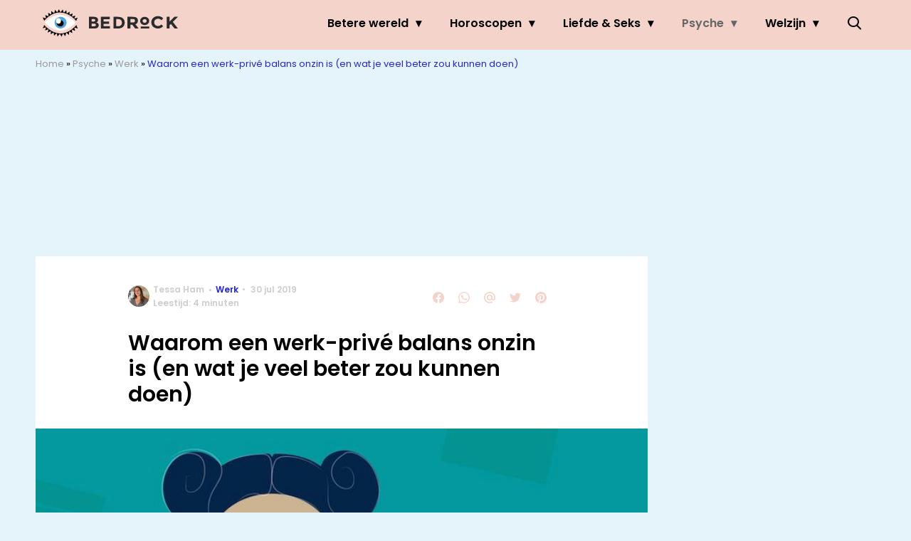

--- FILE ---
content_type: text/html; charset=UTF-8
request_url: https://www.bedrock.nl/werk-prive-balans-onzin/
body_size: 27381
content:
<!doctype html>
<html lang="nl-NL" class="no-js">
    <head>
      <meta charset="utf-8">
      <meta http-equiv="X-UA-Compatible" content="IE=edge">
      <meta name="viewport" content="width=device-width, initial-scale=1">
        <script type="text/javascript">window.gdprAppliesGlobally=true;
(function(){function n(){if(!window.frames.__cmpLocator){if(document.body&&document.body.firstChild){var e=document.body;var t=document.createElement("iframe");t.style.display="none";t.name="__cmpLocator";t.title="cmpLocator";e.insertBefore(t,e.firstChild)}else{setTimeout(n,5)}}}function e(e,t,n){if(typeof n!=="function"){return}
if(!window.__cmpBuffer){window.__cmpBuffer=[]}if(e==="ping"){n({gdprAppliesGlobally:window.gdprAppliesGlobally,cmpLoaded:false},true)}else{window.__cmpBuffer.push({command:e,parameter:t,callback:n})}}e.stub=true;function t(r){if(!window.__cmp||window.__cmp.stub!==true){return}if(!r.data){return}var a=typeof r.data==="string";var e;try{e=a?JSON.parse(r.data):r.data}catch(t){return}if(e.__cmpCall){var o=e.__cmpCall;window.__cmp(o.command,o.parameter,function(e,t){var n={__cmpReturn:{returnValue:e,success:t,callId:o.callId}};r.source.postMessage(a?JSON.stringify(n):n,"*")})}}if(typeof window.__cmp!=="function"){window.__cmp=e;if(window.addEventListener){window.addEventListener("message",t,false)}else{window.attachEvent("onmessage",t)}}n()})();(function(e){var t=document.createElement("script");t.id="spcloader";t.type="text/javascript";t.async=true;t.src="https://sdk.privacy-center.org/"+e+"/loader.js?target="+document.location.hostname;t.charset="utf-8";var n=document.getElementsByTagName("script")[0];
n.parentNode.insertBefore(t,n)})("11ef8ac9-6270-4d5e-8b99-8d6a5bd60059");console.log('Didomi cookiewall');

window.didomiOnReady = window.didomiOnReady || [];
window.didomiOnReady.push(function (Didomi) {
    window.tc_vars = {
      // Add Didomi variables
      didomiGDPRApplies: window.didomiState.didomiGDPRApplies,
      didomiIABConsent: window.didomiState.didomiIABConsent,
      didomiVendorsConsent: window.didomiState.didomiVendorsConsent,
      didomiVendorsConsentUnknown: window.didomiState.didomiVendorsConsentUnknown,
      didomiVendorsConsentDenied: window.didomiState.didomiVendorsConsentDenied,
      didomiPurposesConsent: window.didomiState.didomiPurposesConsent,
      didomiPurposesConsentUnknown: window.didomiState.didomiPurposesConsentUnknown,
      didomiPurposesConsentDenied: window.didomiState.didomiPurposesConsentDenied,
      didomiExperimentId: window.didomiState.didomiExperimentId,
      didomiExperimentUserGroup: window.didomiState.didomiExperimentUserGroup,
    };
    if(tc_vars.didomiPurposesConsent != ''){
        console.log( 'cookiewall consent = true');
        consentLevel = 3;
        loadAllScripts();
      } else {
        console.log( 'cookiewall consent = false');
        consentLevel = 0;
        loadAllScripts();
      }
});

window.didomiEventListeners = window.didomiEventListeners || [];
  window.didomiEventListeners.push({
    event: 'notice.clickagree',
    listener: function () {
      console.log('clicked agree');
      consentLevel =3;
      loadAllScripts();
      return false;
    }
  });
  window.didomiEventListeners.push({
    event: 'preferences.clickagreetoall',
    listener: function () {
        console.log('clicked agree');
        consentLevel =3;
        loadAllScripts();
        return false;
    }
  });
  window.didomiEventListeners.push({
    event: 'preferences.clicksavechoices',
    listener: function () {
        console.log('clicked agree');
        consentLevel = 3;
        loadAllScripts();
        return false;
    }
  });

function loadAllScripts(){
  console.log('start loading all scripts 2.19');
  console.log(tc_vars.didomiPurposesConsentDenied);
  var deniedConsent = tc_vars.didomiPurposesConsentDenied;
  
  if(deniedConsent.indexOf('cookies') == -1) {
    //SETTING VARIABLES
    var wpk_tags = dataLayer[0].Tags;
    if (wpk_tags != undefined) {
      var wpk_tags_array = wpk_tags.split(',');
    } else {
      var wpk_tags_array = [];
    }

    var sales_keywords = dataLayer[0].sales_keywords;
    if(sales_keywords == undefined){
        sales_keywords= '';
    } else {
      sales_keywords = sales_keywords.replace(/_/g, '');
      sales_keywords = sales_keywords.replace(/&/g, '_');
      sales_keywords = sales_keywords.replace(/&amp;/g, '_');
    }

    if (typeof dataLayer[0].Site !== 'undefined') {
      var site_name = dataLayer[0].Site.toLowerCase();
    } else {
      var site_name = '';
    }

    site_name = site_name.split(".");

    //SETTING VARIABLES
    var script = document.createElement("script");
    script.src = "https://shared.mediahuis.be/cxense/cxense.bedrock.min.js";
    script.type = "didomi/javascript";
    script.setAttribute('data-vendor','iab:412');

    console.log('ads: '+deniedConsent.indexOf('create_ads_profile'));
    console.log('content: '+deniedConsent.indexOf('select_personalized_content'));

    if(deniedConsent.indexOf('create_ads_profile') < 0  && deniedConsent.indexOf('select_personalized_content') < 0){
      document.head.appendChild(script);
      console.log('load cxense!!!');
    } else {
      console.log('NOT load cxense!!');
    }
    if (dataLayer[0].show_banners == 1) {
      console.log('trigger fillSlots from cookiewall');
      // setTimeout(function(){ fillSlots(); }, 100);
      fillSlots();
    }
    if(deniedConsent.indexOf('social_media') < 0){
      var y = document.getElementsByClassName("social-media-no-consent-box");
      var i;
      for (i = 0; i < y.length; i++) {
        y[i].style.display = "none";
      }
      var x_fb_post = document.getElementsByClassName("fb-post-no-consent");
      while(x_fb_post.length > 0) {
        x_fb_post[0].className = "fb-post";
      }
      var x_fb_video = document.getElementsByClassName("fb-video-no-consent");
      var i;
      while(x_fb_video.length > 0) {
        x_fb_video[0].className = "fb-video";
      }
      var x_twitter = document.getElementsByClassName("twitter-tweet-no-consent");
      while(x_twitter.length > 0) {
        x_twitter[0].className = "twitter-tweet";
      }
      var xi = document.getElementsByClassName("instagram-media-no-consent");
      while(xi.length > 0) {
        xi[0].className = "instagram-media";
      }
      var script = document.createElement("script");
      script.src = "https://platform.twitter.com/widgets.js";
      document.head.appendChild(script);

      var script = document.createElement("script");
      script.src = "https://www.instagram.com/embed.js";
      document.head.appendChild(script);

      var script = document.createElement("script");
      script.innerHTML = "window.instgrm.Embeds.process();";
      document.head.appendChild(script);

      var script = document.createElement("script");
      script.src = "https://connect.facebook.net/nl_NL/sdk.js#xfbml=1&amp;version=v8.0";

      var facebookDiv = document.createElement('script');
          facebookDiv.innerHTML =`window.fbAsyncInit = function() {FB.init({ xfbml      : true, version    : 'v5.0' });}; `;
          document.head.appendChild(facebookDiv);

      var my_awesome_script = document.createElement('script');
          my_awesome_script.setAttribute('src','https://connect.facebook.net/en_US/sdk.js');
          my_awesome_script.async = 'true';
          my_awesome_script.defer = 'true';
          document.head.appendChild(my_awesome_script);
    }
  } else {
    if (dataLayer[0].show_banners == 1) {
      console.log('trigger fillSlots from cookiewall when cookies denied');
      // setTimeout(function(){ fillSlots(); }, 100);
      fillSlots();
    }
  }
}

if (navigator.userAgent.toLowerCase().indexOf('cxensebot') != -1) {
  loadAllScripts();
}
</script>

     <link rel="preconnect" href="https://fonts.gstatic.com" crossorigin>
  <link rel="manifest" href="/wp-json/app/manifest">
  <link rel="preload" href="https://www.bedrock.nl/wp-content/themes/fw3-bedrock/fonts/wpk.ttf?x6yh2d" as="font" crossorigin="anonymous">
  <link rel="license" href="https://www.mediahuis.nl/algemene-voorwaarden/gebruikersvoorwaarden-uitgaven/general-terms-of-use-for-mediahuis-publications/">
  <meta name="dcterms.rights" content="Mediahuis Nederland B.V." />
      <meta name="theme-color" content="#f4d3cb">
        <script>
    document.documentElement.className=document.documentElement.className.replace(/\bno-js\b/,"js");var window_width=Math.max(document.documentElement.clientWidth,window.innerWidth||0),isApple=/ipad|iphone|ipod/i.test(navigator.userAgent.toLowerCase()),isIphone=/iphone/i.test(navigator.userAgent.toLowerCase()),isAndroid=/android/i.test(navigator.userAgent.toLowerCase()),isMsie=/msie|windows/i.test(navigator.userAgent.toLowerCase()),isEdge=/edge/i.test(navigator.userAgent.toLowerCase());if(isApple)document.documentElement.className+=" apple",isIphone&&(document.documentElement.className+=" iphone");else if(isAndroid)document.documentElement.className+=" android";else if(isEdge)document.documentElement.className+=" edge";else if(isMsie){document.documentElement.className+=" msie";var isTen=/msie\ 10.0/i.test(navigator.userAgent.toLowerCase());isTen&&(document.documentElement.className+=" msie10");var isChrome=/chrome/i.test(navigator.userAgent.toLowerCase());isChrome&&(document.documentElement.className+=" mschrome");var isOld=/msie\ 9.0/i.test(navigator.userAgent.toLowerCase());isOld&&(document.documentElement.className+=" msieold");var isTooOld=/msie 8.0|msie 7.0|msie 6.0/i.test(navigator.userAgent.toLowerCase());isTooOld&&(document.documentElement.className+=" noooooo")}
  </script>

  <meta name='robots' content='index, follow, max-image-preview:large, max-snippet:-1, max-video-preview:-1' />
	<style>img:is([sizes="auto" i], [sizes^="auto," i]) { contain-intrinsic-size: 3000px 1500px }</style>
	
	<!-- This site is optimized with the Yoast SEO Premium plugin v23.2 (Yoast SEO v25.1) - https://yoast.com/wordpress/plugins/seo/ -->
	<title>Stop met streven naar werk-privé balans (en wat je dan wél kan doen)</title>
	<meta name="description" content="Veel mensen worstelen met de werk-privé balans vinden. Wat als we ons leven eens in twee andere categorieën gaan indelen?" />
	<link rel="canonical" href="https://www.bedrock.nl/werk-prive-balans-onzin/" />
	<meta property="og:locale" content="nl_NL" />
	<meta property="og:type" content="article" />
	<meta property="og:title" content="Waarom een werk-privé balans onzin is (en wat je veel beter zou kunnen doen)" />
	<meta property="og:description" content="Wat nou als we het leven veel beter kunnen opdelen in twee heel andere categorieën?" />
	<meta property="og:url" content="https://www.bedrock.nl/werk-prive-balans-onzin/" />
	<meta property="og:site_name" content="BEDROCK" />
	<meta property="article:publisher" content="https://www.facebook.com/bedrockmagazine/" />
	<meta property="article:published_time" content="2019-07-30T04:00:36+00:00" />
	<meta property="article:modified_time" content="2023-04-17T14:51:16+00:00" />
	<meta property="og:image" content="https://img.bedrock.nl/images/x5cKnFjUGYs3QsztQffFehtzbNs=/0x0/filters:quality(80):format(jpeg):background_color(fff)/https%3A%2F%2Fwww.bedrock.nl%2Fwp-content%2Fuploads%2F2019%2F07%2FScreen-Shot-2019-07-29-at-12.29.04.png" />
	<meta property="og:image:width" content="1235" />
	<meta property="og:image:height" content="446" />
	<meta property="og:image:type" content="image/png" />
	<meta name="author" content="Tessa Ham" />
	<meta name="twitter:card" content="summary_large_image" />
	<meta name="twitter:label1" content="Geschreven door" />
	<meta name="twitter:data1" content="Tessa Ham" />
	<meta name="twitter:label2" content="Geschatte leestijd" />
	<meta name="twitter:data2" content="5 minuten" />
	<script type="application/ld+json" class="yoast-schema-graph">{"@context":"https://schema.org","@graph":[{"@type":"NewsArticle","@id":"https://www.bedrock.nl/werk-prive-balans-onzin/#article","isPartOf":{"@id":"https://www.bedrock.nl/werk-prive-balans-onzin/"},"author":{"name":"Tessa Ham","@id":"https://www.bedrock.nl/#/schema/person/35a0cf13ce9b3daf04c6f59eb5639bbf"},"headline":"Waarom een werk-privé balans onzin is (en wat je veel beter zou kunnen doen)","datePublished":"2019-07-30T04:00:36+00:00","dateModified":"2023-04-17T14:51:16+00:00","mainEntityOfPage":{"@id":"https://www.bedrock.nl/werk-prive-balans-onzin/"},"wordCount":867,"publisher":{"@id":"https://www.bedrock.nl/#organization"},"image":{"@id":"https://www.bedrock.nl/werk-prive-balans-onzin/#primaryimage"},"thumbnailUrl":"https://www.bedrock.nl/wp-content/uploads/2019/07/Screen-Shot-2019-07-29-at-12.29.04.png","keywords":["Carriere","Geluk","Persoonlijkheid"],"articleSection":["Psyche","Werk"],"inLanguage":"nl-NL"},{"@type":"WebPage","@id":"https://www.bedrock.nl/werk-prive-balans-onzin/","url":"https://www.bedrock.nl/werk-prive-balans-onzin/","name":"Stop met streven naar werk-privé balans (en wat je dan wél kan doen)","isPartOf":{"@id":"https://www.bedrock.nl/#website"},"primaryImageOfPage":{"@id":"https://www.bedrock.nl/werk-prive-balans-onzin/#primaryimage"},"image":{"@id":"https://www.bedrock.nl/werk-prive-balans-onzin/#primaryimage"},"thumbnailUrl":"https://www.bedrock.nl/wp-content/uploads/2019/07/Screen-Shot-2019-07-29-at-12.29.04.png","datePublished":"2019-07-30T04:00:36+00:00","dateModified":"2023-04-17T14:51:16+00:00","description":"Veel mensen worstelen met de werk-privé balans vinden. Wat als we ons leven eens in twee andere categorieën gaan indelen?","breadcrumb":{"@id":"https://www.bedrock.nl/werk-prive-balans-onzin/#breadcrumb"},"inLanguage":"nl-NL","potentialAction":[{"@type":"ReadAction","target":["https://www.bedrock.nl/werk-prive-balans-onzin/"]}]},{"@type":"ImageObject","inLanguage":"nl-NL","@id":"https://www.bedrock.nl/werk-prive-balans-onzin/#primaryimage","url":"https://www.bedrock.nl/wp-content/uploads/2019/07/Screen-Shot-2019-07-29-at-12.29.04.png","contentUrl":"https://www.bedrock.nl/wp-content/uploads/2019/07/Screen-Shot-2019-07-29-at-12.29.04.png","width":1235,"height":446,"caption":"werk=prive balans"},{"@type":"BreadcrumbList","@id":"https://www.bedrock.nl/werk-prive-balans-onzin/#breadcrumb","itemListElement":[{"@type":"ListItem","position":1,"name":"Home","item":"https://www.bedrock.nl/"},{"@type":"ListItem","position":2,"name":"Psyche","item":"https://www.bedrock.nl/psyche/"},{"@type":"ListItem","position":3,"name":"Werk","item":"https://www.bedrock.nl/psyche/werk/"},{"@type":"ListItem","position":4,"name":"Waarom een werk-privé balans onzin is (en wat je veel beter zou kunnen doen)"}]},{"@type":"WebSite","@id":"https://www.bedrock.nl/#website","url":"https://www.bedrock.nl/","name":"BEDROCK","description":"Your daily guide to personal growth.","publisher":{"@id":"https://www.bedrock.nl/#organization"},"potentialAction":[{"@type":"SearchAction","target":{"@type":"EntryPoint","urlTemplate":"https://www.bedrock.nl/?s={search_term_string}"},"query-input":{"@type":"PropertyValueSpecification","valueRequired":true,"valueName":"search_term_string"}}],"inLanguage":"nl-NL"},{"@type":"Organization","@id":"https://www.bedrock.nl/#organization","name":"Bedrock","url":"https://www.bedrock.nl/","logo":{"@type":"ImageObject","inLanguage":"nl-NL","@id":"https://www.bedrock.nl/#/schema/logo/image/","url":"https://www.bedrock.nl/wp-content/uploads/2019/08/Bedrock-Icon-4.jpg","contentUrl":"https://www.bedrock.nl/wp-content/uploads/2019/08/Bedrock-Icon-4.jpg","width":901,"height":901,"caption":"Bedrock"},"image":{"@id":"https://www.bedrock.nl/#/schema/logo/image/"},"sameAs":["https://www.facebook.com/bedrockmagazine/","https://www.instagram.com/bedrockmagazine/","https://nl.pinterest.com/bedrockmag/"]},{"@type":"Person","@id":"https://www.bedrock.nl/#/schema/person/35a0cf13ce9b3daf04c6f59eb5639bbf","name":"Tessa Ham","image":{"@type":"ImageObject","url":"https://img.bedrock.nl/images/_xU3T0ptD4CQOpu0zxVpB4HGYyc=/150x150/filters:quality(80):format(jpeg):background_color(fff)/https%3A%2F%2Fwww.bedrock.nl%2Fwp-content%2Fuploads%2F2019%2F07%2Ftessa-ham-klein.jpg","caption":"Tessa Ham"},"description":"Als je vroeger 'onzeker' of 'verlegen' in het woordenboek opzocht, stond daar 'Tessa' achter. Kwam er door te schrijven over haar struggles achter dat iedereen onzeker is en maar wat doet. Inmiddels altijd bezig met persoonlijke ontwikkeling en daarom ook met de balans vinden tussen werk, vrienden, gezondheid en de nodige self-care als introvert. Mag haar wakker maken voor een tripje waar dan ook, want wordt het allergelukkigst van de wereld over reizen.","sameAs":["https://plus.google.com/102196282724731130456","https://www.instagram.com/tessahamham/","https://www.linkedin.com/in/tessa-ham-aa0570b3/"],"url":"https://www.bedrock.nl/author/t-hamwayneparkerkent-com/"}]}</script>
	<!-- / Yoast SEO Premium plugin. -->


<link rel='dns-prefetch' href='//cdn.kaching.eu.com' />
<link rel='dns-prefetch' href='//www.dwin2.com' />
<link rel='dns-prefetch' href='//ajax.googleapis.com' />
<link rel='dns-prefetch' href='//fonts.googleapis.com' />
        <script>
          dataLayer = [{
          'show_banners': 1,
          'Author':'TessaHam',
          'Pubdate':'2019/07/30',
          'Categories': 'Psyche,Werk',
          'Tags':'carriere,geluk,persoonlijkheid',
          'Site':'BEDROCK',
          'Type':'post',
          'Socialshares':0,
          'Words':852,
          'PostID':74208,
          'sales_keywords': 'Career & Personal Development',
          'cs_fpid': '0'

          }];
        </script>

        <meta name="cXenseParse:mhu-article_author" content="TessaHam" />
        <meta name="cXenseParse:mhu-article_ispaidcontent" content="false" />
                          <meta name="cXenseParse:mhu-article_tag" content="carriere" />
                  <meta name="cXenseParse:mhu-article_tag" content="geluk" />
                  <meta name="cXenseParse:mhu-article_tag" content="persoonlijkheid" />
                <meta name="cXenseParse:Taxonomy" content="Psyche/Werk" />


    <style id='classic-theme-styles-inline-css' type='text/css'>
/*! This file is auto-generated */
.wp-block-button__link{color:#fff;background-color:#32373c;border-radius:9999px;box-shadow:none;text-decoration:none;padding:calc(.667em + 2px) calc(1.333em + 2px);font-size:1.125em}.wp-block-file__button{background:#32373c;color:#fff;text-decoration:none}
</style>
<link rel='stylesheet' id='wpcomvip-governance-css' href='https://www.bedrock.nl/wp-content/plugins/vip-governance/css/vip-governance.css?ver=1.0.6' type='text/css' media='all' />
<style id='global-styles-inline-css' type='text/css'>
:root{--wp--preset--aspect-ratio--square: 1;--wp--preset--aspect-ratio--4-3: 4/3;--wp--preset--aspect-ratio--3-4: 3/4;--wp--preset--aspect-ratio--3-2: 3/2;--wp--preset--aspect-ratio--2-3: 2/3;--wp--preset--aspect-ratio--16-9: 16/9;--wp--preset--aspect-ratio--9-16: 9/16;--wp--preset--color--black: #000000;--wp--preset--color--cyan-bluish-gray: #abb8c3;--wp--preset--color--white: #ffffff;--wp--preset--color--pale-pink: #f78da7;--wp--preset--color--vivid-red: #cf2e2e;--wp--preset--color--luminous-vivid-orange: #ff6900;--wp--preset--color--luminous-vivid-amber: #fcb900;--wp--preset--color--light-green-cyan: #7bdcb5;--wp--preset--color--vivid-green-cyan: #00d084;--wp--preset--color--pale-cyan-blue: #8ed1fc;--wp--preset--color--vivid-cyan-blue: #0693e3;--wp--preset--color--vivid-purple: #9b51e0;--wp--preset--gradient--vivid-cyan-blue-to-vivid-purple: linear-gradient(135deg,rgba(6,147,227,1) 0%,rgb(155,81,224) 100%);--wp--preset--gradient--light-green-cyan-to-vivid-green-cyan: linear-gradient(135deg,rgb(122,220,180) 0%,rgb(0,208,130) 100%);--wp--preset--gradient--luminous-vivid-amber-to-luminous-vivid-orange: linear-gradient(135deg,rgba(252,185,0,1) 0%,rgba(255,105,0,1) 100%);--wp--preset--gradient--luminous-vivid-orange-to-vivid-red: linear-gradient(135deg,rgba(255,105,0,1) 0%,rgb(207,46,46) 100%);--wp--preset--gradient--very-light-gray-to-cyan-bluish-gray: linear-gradient(135deg,rgb(238,238,238) 0%,rgb(169,184,195) 100%);--wp--preset--gradient--cool-to-warm-spectrum: linear-gradient(135deg,rgb(74,234,220) 0%,rgb(151,120,209) 20%,rgb(207,42,186) 40%,rgb(238,44,130) 60%,rgb(251,105,98) 80%,rgb(254,248,76) 100%);--wp--preset--gradient--blush-light-purple: linear-gradient(135deg,rgb(255,206,236) 0%,rgb(152,150,240) 100%);--wp--preset--gradient--blush-bordeaux: linear-gradient(135deg,rgb(254,205,165) 0%,rgb(254,45,45) 50%,rgb(107,0,62) 100%);--wp--preset--gradient--luminous-dusk: linear-gradient(135deg,rgb(255,203,112) 0%,rgb(199,81,192) 50%,rgb(65,88,208) 100%);--wp--preset--gradient--pale-ocean: linear-gradient(135deg,rgb(255,245,203) 0%,rgb(182,227,212) 50%,rgb(51,167,181) 100%);--wp--preset--gradient--electric-grass: linear-gradient(135deg,rgb(202,248,128) 0%,rgb(113,206,126) 100%);--wp--preset--gradient--midnight: linear-gradient(135deg,rgb(2,3,129) 0%,rgb(40,116,252) 100%);--wp--preset--font-size--small: 13px;--wp--preset--font-size--medium: 20px;--wp--preset--font-size--large: 36px;--wp--preset--font-size--x-large: 42px;--wp--preset--spacing--20: 0.44rem;--wp--preset--spacing--30: 0.67rem;--wp--preset--spacing--40: 1rem;--wp--preset--spacing--50: 1.5rem;--wp--preset--spacing--60: 2.25rem;--wp--preset--spacing--70: 3.38rem;--wp--preset--spacing--80: 5.06rem;--wp--preset--shadow--natural: 6px 6px 9px rgba(0, 0, 0, 0.2);--wp--preset--shadow--deep: 12px 12px 50px rgba(0, 0, 0, 0.4);--wp--preset--shadow--sharp: 6px 6px 0px rgba(0, 0, 0, 0.2);--wp--preset--shadow--outlined: 6px 6px 0px -3px rgba(255, 255, 255, 1), 6px 6px rgba(0, 0, 0, 1);--wp--preset--shadow--crisp: 6px 6px 0px rgba(0, 0, 0, 1);}:where(.is-layout-flex){gap: 0.5em;}:where(.is-layout-grid){gap: 0.5em;}body .is-layout-flex{display: flex;}.is-layout-flex{flex-wrap: wrap;align-items: center;}.is-layout-flex > :is(*, div){margin: 0;}body .is-layout-grid{display: grid;}.is-layout-grid > :is(*, div){margin: 0;}:where(.wp-block-columns.is-layout-flex){gap: 2em;}:where(.wp-block-columns.is-layout-grid){gap: 2em;}:where(.wp-block-post-template.is-layout-flex){gap: 1.25em;}:where(.wp-block-post-template.is-layout-grid){gap: 1.25em;}.has-black-color{color: var(--wp--preset--color--black) !important;}.has-cyan-bluish-gray-color{color: var(--wp--preset--color--cyan-bluish-gray) !important;}.has-white-color{color: var(--wp--preset--color--white) !important;}.has-pale-pink-color{color: var(--wp--preset--color--pale-pink) !important;}.has-vivid-red-color{color: var(--wp--preset--color--vivid-red) !important;}.has-luminous-vivid-orange-color{color: var(--wp--preset--color--luminous-vivid-orange) !important;}.has-luminous-vivid-amber-color{color: var(--wp--preset--color--luminous-vivid-amber) !important;}.has-light-green-cyan-color{color: var(--wp--preset--color--light-green-cyan) !important;}.has-vivid-green-cyan-color{color: var(--wp--preset--color--vivid-green-cyan) !important;}.has-pale-cyan-blue-color{color: var(--wp--preset--color--pale-cyan-blue) !important;}.has-vivid-cyan-blue-color{color: var(--wp--preset--color--vivid-cyan-blue) !important;}.has-vivid-purple-color{color: var(--wp--preset--color--vivid-purple) !important;}.has-black-background-color{background-color: var(--wp--preset--color--black) !important;}.has-cyan-bluish-gray-background-color{background-color: var(--wp--preset--color--cyan-bluish-gray) !important;}.has-white-background-color{background-color: var(--wp--preset--color--white) !important;}.has-pale-pink-background-color{background-color: var(--wp--preset--color--pale-pink) !important;}.has-vivid-red-background-color{background-color: var(--wp--preset--color--vivid-red) !important;}.has-luminous-vivid-orange-background-color{background-color: var(--wp--preset--color--luminous-vivid-orange) !important;}.has-luminous-vivid-amber-background-color{background-color: var(--wp--preset--color--luminous-vivid-amber) !important;}.has-light-green-cyan-background-color{background-color: var(--wp--preset--color--light-green-cyan) !important;}.has-vivid-green-cyan-background-color{background-color: var(--wp--preset--color--vivid-green-cyan) !important;}.has-pale-cyan-blue-background-color{background-color: var(--wp--preset--color--pale-cyan-blue) !important;}.has-vivid-cyan-blue-background-color{background-color: var(--wp--preset--color--vivid-cyan-blue) !important;}.has-vivid-purple-background-color{background-color: var(--wp--preset--color--vivid-purple) !important;}.has-black-border-color{border-color: var(--wp--preset--color--black) !important;}.has-cyan-bluish-gray-border-color{border-color: var(--wp--preset--color--cyan-bluish-gray) !important;}.has-white-border-color{border-color: var(--wp--preset--color--white) !important;}.has-pale-pink-border-color{border-color: var(--wp--preset--color--pale-pink) !important;}.has-vivid-red-border-color{border-color: var(--wp--preset--color--vivid-red) !important;}.has-luminous-vivid-orange-border-color{border-color: var(--wp--preset--color--luminous-vivid-orange) !important;}.has-luminous-vivid-amber-border-color{border-color: var(--wp--preset--color--luminous-vivid-amber) !important;}.has-light-green-cyan-border-color{border-color: var(--wp--preset--color--light-green-cyan) !important;}.has-vivid-green-cyan-border-color{border-color: var(--wp--preset--color--vivid-green-cyan) !important;}.has-pale-cyan-blue-border-color{border-color: var(--wp--preset--color--pale-cyan-blue) !important;}.has-vivid-cyan-blue-border-color{border-color: var(--wp--preset--color--vivid-cyan-blue) !important;}.has-vivid-purple-border-color{border-color: var(--wp--preset--color--vivid-purple) !important;}.has-vivid-cyan-blue-to-vivid-purple-gradient-background{background: var(--wp--preset--gradient--vivid-cyan-blue-to-vivid-purple) !important;}.has-light-green-cyan-to-vivid-green-cyan-gradient-background{background: var(--wp--preset--gradient--light-green-cyan-to-vivid-green-cyan) !important;}.has-luminous-vivid-amber-to-luminous-vivid-orange-gradient-background{background: var(--wp--preset--gradient--luminous-vivid-amber-to-luminous-vivid-orange) !important;}.has-luminous-vivid-orange-to-vivid-red-gradient-background{background: var(--wp--preset--gradient--luminous-vivid-orange-to-vivid-red) !important;}.has-very-light-gray-to-cyan-bluish-gray-gradient-background{background: var(--wp--preset--gradient--very-light-gray-to-cyan-bluish-gray) !important;}.has-cool-to-warm-spectrum-gradient-background{background: var(--wp--preset--gradient--cool-to-warm-spectrum) !important;}.has-blush-light-purple-gradient-background{background: var(--wp--preset--gradient--blush-light-purple) !important;}.has-blush-bordeaux-gradient-background{background: var(--wp--preset--gradient--blush-bordeaux) !important;}.has-luminous-dusk-gradient-background{background: var(--wp--preset--gradient--luminous-dusk) !important;}.has-pale-ocean-gradient-background{background: var(--wp--preset--gradient--pale-ocean) !important;}.has-electric-grass-gradient-background{background: var(--wp--preset--gradient--electric-grass) !important;}.has-midnight-gradient-background{background: var(--wp--preset--gradient--midnight) !important;}.has-small-font-size{font-size: var(--wp--preset--font-size--small) !important;}.has-medium-font-size{font-size: var(--wp--preset--font-size--medium) !important;}.has-large-font-size{font-size: var(--wp--preset--font-size--large) !important;}.has-x-large-font-size{font-size: var(--wp--preset--font-size--x-large) !important;}
:where(.wp-block-post-template.is-layout-flex){gap: 1.25em;}:where(.wp-block-post-template.is-layout-grid){gap: 1.25em;}
:where(.wp-block-columns.is-layout-flex){gap: 2em;}:where(.wp-block-columns.is-layout-grid){gap: 2em;}
:root :where(.wp-block-pullquote){font-size: 1.5em;line-height: 1.6;}
</style>
<link rel='stylesheet' id='plugin-styles-css' href='https://www.bedrock.nl/wp-content/plugins/mediahuis-advertisement/css/main.css?ver=1.0.5.3' type='text/css' media='all' />
<link rel='stylesheet' id='plugin-styles-speechbubble-css' href='https://www.bedrock.nl/wp-content/plugins/mediahuis-speechbubble//css/speechbubble.css?ver=0.1.2' type='text/css' media='all' />
<link rel='stylesheet' id='fw3-styles-css' href='https://www.bedrock.nl/wp-content/themes/fw3-bedrock/css/bedrock.css?ver=3.5.24' type='text/css' media='all' />
<link rel='stylesheet' id='google-fonts-css' href='https://fonts.googleapis.com/css?family=Poppins:400,400i,600,600i&#038;display=swap' type='text/css' media='all' />
<script type="text/javascript" src="https://cdn.kaching.eu.com/latest/bedrock/kaching.js" id="kaching-script-js"></script>
<script type="text/javascript" src="https://cdn.kaching.eu.com/latest/bedrock/dmp.js" id="kachingdmp-script-js"></script>
<script type="text/javascript" src="https://www.bedrock.nl/wp-content/plugins/wpo365-login/apps/dist/pintra-redirect.js?ver=37.2" id="pintraredirectjs-js" async></script>
<link rel="alternate" title="oEmbed (JSON)" type="application/json+oembed" href="https://www.bedrock.nl/wp-json/oembed/1.0/embed?url=https%3A%2F%2Fwww.bedrock.nl%2Fwerk-prive-balans-onzin%2F" />
<link rel="alternate" title="oEmbed (XML)" type="text/xml+oembed" href="https://www.bedrock.nl/wp-json/oembed/1.0/embed?url=https%3A%2F%2Fwww.bedrock.nl%2Fwerk-prive-balans-onzin%2F&#038;format=xml" />
    <style></style>
    <link rel="icon" href="https://www.bedrock.nl/wp-content/uploads/2019/12/cropped-Bedrock-favicon-32x32.jpg" sizes="32x32" />
<link rel="icon" href="https://www.bedrock.nl/wp-content/uploads/2019/12/cropped-Bedrock-favicon-192x192.jpg" sizes="192x192" />
<link rel="apple-touch-icon" href="https://www.bedrock.nl/wp-content/uploads/2019/12/cropped-Bedrock-favicon-180x180.jpg" />
<meta name="msapplication-TileImage" content="https://www.bedrock.nl/wp-content/uploads/2019/12/cropped-Bedrock-favicon-270x270.jpg" />
		<style type="text/css" id="wp-custom-css">
			.yoast-table-of-contents ul {
  padding: 2rem;
  background-color: #f7f7f7;
}
.yoast-table-of-contents ul li, .yoast-table-of-contents ul li ul {
  padding: 0;
	margin-top: 0;
}
.yoast-table-of-contents ul li::marker {
	color: #000;
}		</style>
		        



    

        <script>
            const kaching = new KaChing();
            var site_name = 'Bedrock';

                        var is_fixed = '';
            // console.log('is fixed: ', is_fixed);
            
            console.log('ignore fill slots');
            document.addEventListener("DOMContentLoaded", function(event) {
                console.log('DOM loaded...');
                // console.log(document.querySelector('.article__content').offsetHeight);
                if (dataLayer[0].show_banners == 1) { 
                    // fillSlots();
                    // setTimeout(function(){ fillSlots(); }, 800);
                }
            });
            

            function fillSlots() {
                console.log('Fill slots called..');
                $premium_article = false;
                $premium_ad_settings = "no_ads";
                                    $premium_article = '';
                
                
                var sales_keywords = dataLayer[0].sales_keywords;
                if (sales_keywords != undefined) {
                    sales_keywords = sales_keywords.replace(/_/g, '');
                    sales_keywords = sales_keywords.replace(/&/g, '_');
                    sales_keywords = sales_keywords.replace(/&amp;/g, '_');
                    var sales_keywords_array = sales_keywords.split(',');
                } else {
                    var sales_keywords_array = [];
                }

                var tags = dataLayer[0].Tags;
                if (tags != undefined) {
                    tags = tags.replace(/_/g, '');
                    tags = tags.replace(/&/g, '_');
                    tags = tags.replace(/&amp;/g, '_');
                    var tags_array = tags.split(',');
                } else {
                    var tags_array = [];
                }

                // t1 - Top banner
                if (document.getElementById('ad_leaderboard-t1')) {
                    //if (window_width > 768) {
                    kaching.defineSlot(
                        'leaderboard',
                        't1', {
                        isLazy: true,
                        }
                    );
                    //}
                }
            
                // // Elastic native
                if (document.getElementById('ad_elasticnative-1')) {
                    kaching.defineSlot(
                        'elasticnative',
                        '1', {
                        isLazy: true,
                        }
                    );
                }

                // Inpage banners 
                var inpageBanners = document.querySelectorAll(".ad--inpageleaderboard");
                var i_page;
                var inpageSpot= [];
                
                for (i_page = 0; i_page < inpageBanners.length; i_page++) {
                    inpageSpot[i_page] = 'wpk_inline_' + i_page;
                    realcount_page = i_page + 2;
                    kaching.defineSlot(
                        'leaderboard',
                        'b'+realcount_page, {
                        isLazy: true,
                        }
                    );
                }

                // Inline banners
                var inlineBanners = document.querySelectorAll(".ad-inline_banner");
                var i;
                var inlineSpot= [];
                
                for (i = 0; i < inlineBanners.length; i++) {
                    inlineSpot[i] = 'ad_leaderboardrectangle-' + i;
                    realcount = i + 1;
                    
                    // // AD ADS WITH KACHING
                    kaching.defineSlot(
                        'leaderboardrectangle',
                        'b'+realcount, {
                        isLazy: true,
                        }
                    );
                }


                // Sidebar banners
                if(!$premium_ad_settings || !$premium_article) { 
                    var aside_h;
                    if (document.querySelector('.aside-wrap')) {
                        // aside_h = document.querySelector('.aside-wrap').offsetHeight + (inlineBanners.length * 90); 
                        // aside_h = document.querySelector('.aside-wrap').offsetHeight;
                        aside_h = document.querySelector('.article__content').offsetHeight - 0;
                        // console.log('aside: ',aside_h);
                        console.log('aside-wrap: ', document.querySelector('.article__content').offsetHeight);
                    }
                    // echo "aside_h = document.querySelector('.aside-wrap').offsetHeight;";
                    var sidebar_density = '1000';
                    // console.log('sidebar density: ', sidebar_density);
                    if (sidebar_density < 1) {
                        sidebar_density = 1000;
                    }
                    var banner_count = Math.floor(aside_h / sidebar_density);  //was 1000 and before that 1200
                    var banner_container_height = Math.floor(100 / banner_count);
                    // console.log('b_count: ', banner_count);
                    var selection = document.querySelector('body .site-main') !== null;
                    if (selection) {
                        document.querySelector('body .site-main').style.overflow = 'unset';
                    }

                    var selection = document.querySelector('body .wrap') !== null;
                    if (selection) {
                        document.querySelector('body .wrap').style.overflow = 'unset';
                    }
                    var wpk_aside = document.querySelector('.aside .aside-wrap') !== null;
                    if (wpk_aside) {
                        document.querySelector('aside .aside-wrap').style.position = 'static';
                    }
                    
                    for (x = 1; x <= banner_count; x++) {
                        document.querySelector('.aside-wrap').insertAdjacentHTML('beforeend', '<div class="sticky-banner-container "  style="position:relative;" id="sticky-banner-container' + x + '"><div class="ad ad--rectangleskyscraper sticky-banner" id="ad_rectangleskyscraper-b'+x+'" style="text-align:center;width:300px;position:sticky;top: 75px; margin-top: 0px;"></div></div>');
                        document.querySelector('#sticky-banner-container' + x).style.height = banner_container_height + '%';
                        document.querySelector('#aside-single').style.height = aside_h + 'px';
                        document.querySelector('.aside-wrap').style.height = '100%';

                        // TODO: add option to fix sidebar to complete right of the browser window (relative on main is the issue for absolute )
                        // document.querySelector('.aside-wrap').style.position = 'fixed';
                        // document.querySelector('.aside-wrap').style.right = '10px';

                        kaching.defineSlot(
                            'rectangleskyscraper',
                            'b' + x, {
                            isLazy: true,
                            }
                        );
                    }
                }




                // Footer banner
                if (document.getElementById('ad_leaderboard-b1') ) {
                    kaching.defineSlot(
                        'leaderboard',
                        'b1', {
                            isLazy: true,
                        }
                    );
                }

                // // Related content banner
                // if (document.getElementById('ad_leaderboard-b99') ) {
                //     kaching.defineSlot(
                //         'leaderboard',
                //         'b2', {
                //             isLazy: true,
                //         }
                //     );
                // }


                                    var page_type = 'detail';
                
                var showGamblingAdsKaching = document.cookie.match('(^|;)\\s*showGamblingAds\\s*=\\s*([^;]+)')?.pop() || true;
                
                // Exception for Metro
                if (dataLayer[0].Author == 'Mediaplanet') { 
                    console.log('author:', dataLayer[0].Author);
                    adunit_name = '/mediaplanet'
                } else {
                    adunit_name = '/page'
                }

                if(window_width < 500){
                        var platform = 'MOB';
                    }else{
                        var platform = 'WWW';
                    }

                console.log('init ka-ching ...');
                kaching.init({
                    adunit: site_name+adunit_name,
                    page: {
                        paid: false,
                        taglist: tags_array,
                    },
                    // environment: test,
                    platform: platform,
                    personalAds: true,
                    //Prebid:true,
                                        targeting: {
                        article_taglist: tags_array,
                        sales_keywords: sales_keywords_array,
                        page_type: page_type,
                        article_id: '74208',
                        gambling: showGamblingAdsKaching ? 'true' : 'false'                    },
                    })
                    .then(() => {
                        console.log('after ka-ching init');
                    });
                }

                document.addEventListener('KaChing.render.init', event => {
                    console.log('ka-ching init post action...');
                    // event contains the event channel & data
                    // ie. channel outputs "KaChing.render.init"
                    // ie. data outputs "{ format: 'video', url: 'http://the-vast-tag-url' }"

                    // DO STUFF AFTER KACHING RENDERED...
                    postAdActions();
                });


                function postAdActions() {
                    var inlineBanners = document.querySelectorAll(".ad-inline_banner");
                    
                    inlineBanners.forEach(element => {
                        if(element.getAttribute('data-google-query-id')){
                            // console.log(element);
                            placeholderDiv = 'placeholder_'+element.id;
                            console.log('el child: ', element.childNodes[0].childElementCount);
                            if (element.childNodes[0].childElementCount > 0 && !placeholderDiv) {
                                document.getElementById(placeholderDiv).style.display = 'none';
                            }
                        } else {
                            // Element is filled by GAM
                            // console.log('Wait whats here?', element.getAttribute('data-google-query-id'));
                            // console.log(element.lastChild.childElementCount);
                            // Remove placeholder
                        }

                       
                    });

                    var topBanners = document.querySelectorAll(".ad-top_banner");
                    topBanners.forEach(element => {
                        if(element.getAttribute('data-google-query-id')){
                            placeholderDiv = 'placeholder_'+element.id;
                            if (element.childNodes[0].childElementCount > 0 && !placeholderDiv) {
                                document.getElementById(placeholderDiv).style.display = 'none';
                            }
                        }
                    });

                    var footerBanners = document.querySelectorAll(".ad-footer_banner");
                    footerBanners.forEach(element => {
                        if(element.getAttribute('data-google-query-id')){
                            placeholderDiv = 'placeholder_'+element.id;
                            if (element.childNodes[0].childElementCount > 0 && !placeholderDiv) {
                                document.getElementById(placeholderDiv).style.display = 'none';
                            }
                        }
                    });

                }
        </script>
         <script async id="ebx" src="//applets.ebxcdn.com/ebx.js"></script>
    </head>
    <body data-rsssl=1 class="wp-singular post-template-default single single-post postid-74208 single-format-standard wp-custom-logo wp-theme-fw3-bedrock light-theme no-dark-mode" data-type="single">
    <script>
        const currentTheme = document.cookie.match('(^|;)\\s*fw3-theme\\s*=\\s*([^;]+)')?.pop() || '';
        const noDarkMode = document.body.classList.contains("no-dark-mode");
        const darkModeMobileOnly = document.body.classList.contains("dark-mode-mobile-only");
        let isMobile = window.matchMedia("(any-pointer:coarse) and (max-width: 766px)").matches;
        if (!noDarkMode && ((darkModeMobileOnly && isMobile) || !darkModeMobileOnly)) {
          if (currentTheme == "dark") {
            if (document.body.classList.contains("light-theme")) document.body.classList.remove("light-theme");
            if (!document.body.classList.contains("dark-theme")) document.body.classList.add("dark-theme");
          } else if (currentTheme == "light") {
            if (document.body.classList.contains("dark-theme")) document.body.classList.remove("dark-theme");
            if (!document.body.classList.contains("light-theme")) document.body.classList.add("light-theme");
          }
        }
      </script>
    <!-- Google Tag Manager -->
<noscript><iframe src="//www.googletagmanager.com/ns.html?id=GTM-P4N47BT"
height="0" width="0" style="display:none;visibility:hidden"></iframe></noscript>
<script>(function(w,d,s,l,i){w[l]=w[l]||[];w[l].push({'gtm.start':
new Date().getTime(),event:'gtm.js'});var f=d.getElementsByTagName(s)[0],
j=d.createElement(s),dl=l!='dataLayer'?'&l='+l:'';j.async=true;j.src=
'//www.googletagmanager.com/gtm.js?id='+i+dl;f.parentNode.insertBefore(j,f);
})(window,document,'script','dataLayer','GTM-P4N47BT');</script>
<!-- End Google Tag Manager -->
    <div class="header-container">
      <div class="header-holder">
        <header id="masthead" class="header" role="banner">
          <div class="logo logo__header"><a href="https://www.bedrock.nl" data-component-name="header-logo" data-link-type="image"><img src="https://www.bedrock.nl/wp-content/uploads/2019/12/bedrock-logo-eye.svg" alt="BEDROCK" class="logo"></a></div>
                    <div class="search-btn"
          data-component-name="search" data-link-type="button" data-action="open"><i class="icon-search"></i></div>
          <div class="mobile-menu-btn open"><i class="icon-menu"
          data-component-name="nav" data-link-type="button" data-action="open"></i></div>
        </header>
        <div class="overlay"></div>
<nav class="nav " role="navigation" aria-label="BEDROCK Hoofdmenu">
    <div class="nav__header">
        <a href="https://www.bedrock.nl" data-component-name="header-logo" data-link-type="image"><img src="https://www.bedrock.nl/wp-content/uploads/2019/12/bedrock-logo-eye.svg" alt="BEDROCK" class="logo"></a>        <div class="mobile-menu-btn close"><i class="icon-close"></i></div>
    </div>
    <ul id="menu-main-navigation" class="menu"><li id="menu-item-187" class="menu-item menu-item-type-taxonomy menu-item-object-category menu-item-has-children menu-item-187"><a href="https://www.bedrock.nl/betere-wereld/" data-component-name="nav" data-position="header" data-link-type="navitem" data-link-uri="https://www.bedrock.nl/betere-wereld/">Betere wereld</a><button class="sub-menu-toggle" role="button"></button>
<ul class="sub-menu">
	<li id="menu-item-124117" class="menu-item menu-item-type-taxonomy menu-item-object-category menu-item-124117"><a href="https://www.bedrock.nl/betere-wereld/planeet/" data-component-name="nav" data-position="header" data-link-type="navitem" data-link-uri="https://www.bedrock.nl/betere-wereld/planeet/">Planeet</a></li>
	<li id="menu-item-124118" class="menu-item menu-item-type-taxonomy menu-item-object-category menu-item-124118"><a href="https://www.bedrock.nl/betere-wereld/maatschappij/" data-component-name="nav" data-position="header" data-link-type="navitem" data-link-uri="https://www.bedrock.nl/betere-wereld/maatschappij/">Maatschappij</a></li>
	<li id="menu-item-124119" class="menu-item menu-item-type-taxonomy menu-item-object-category menu-item-124119"><a href="https://www.bedrock.nl/betere-wereld/duurzaamheid/" data-component-name="nav" data-position="header" data-link-type="navitem" data-link-uri="https://www.bedrock.nl/betere-wereld/duurzaamheid/">Duurzaamheid</a></li>
	<li id="menu-item-100032" class="menu-item menu-item-type-taxonomy menu-item-object-category menu-item-100032"><a href="https://www.bedrock.nl/betere-wereld/reizen/" data-component-name="nav" data-position="header" data-link-type="navitem" data-link-uri="https://www.bedrock.nl/betere-wereld/reizen/">Reizen</a></li>
</ul>
</li>
<li id="menu-item-125180" class="menu-item menu-item-type-taxonomy menu-item-object-category menu-item-has-children menu-item-125180"><a href="https://www.bedrock.nl/horoscopen/" data-component-name="nav" data-position="header" data-link-type="navitem" data-link-uri="https://www.bedrock.nl/horoscopen/">Horoscopen</a><button class="sub-menu-toggle" role="button"></button>
<ul class="sub-menu">
	<li id="menu-item-89859" class="menu-item menu-item-type-custom menu-item-object-custom menu-item-89859"><a href="https://www.bedrock.nl/tag/astrologie/" data-component-name="nav" data-position="header" data-link-type="navitem" data-link-uri="https://www.bedrock.nl/tag/astrologie/">Astrologie</a></li>
	<li id="menu-item-125190" class="menu-item menu-item-type-custom menu-item-object-custom menu-item-125190"><a href="https://www.bedrock.nl/tag/maan/" data-component-name="nav" data-position="header" data-link-type="navitem" data-link-uri="https://www.bedrock.nl/tag/maan/">Volle &#038; Nieuw Maan</a></li>
</ul>
</li>
<li id="menu-item-124125" class="menu-item menu-item-type-taxonomy menu-item-object-category menu-item-has-children menu-item-124125"><a href="https://www.bedrock.nl/liefde-seks/" data-component-name="nav" data-position="header" data-link-type="navitem" data-link-uri="https://www.bedrock.nl/liefde-seks/">Liefde &amp; Seks</a><button class="sub-menu-toggle" role="button"></button>
<ul class="sub-menu">
	<li id="menu-item-159719" class="menu-item menu-item-type-taxonomy menu-item-object-category menu-item-159719"><a href="https://www.bedrock.nl/liefde-seks/relatie/" data-component-name="nav" data-position="header" data-link-type="navitem" data-link-uri="https://www.bedrock.nl/liefde-seks/relatie/">Relatie</a></li>
	<li id="menu-item-159717" class="menu-item menu-item-type-taxonomy menu-item-object-category menu-item-159717"><a href="https://www.bedrock.nl/liefde-seks/seks/" data-component-name="nav" data-position="header" data-link-type="navitem" data-link-uri="https://www.bedrock.nl/liefde-seks/seks/">Seks</a></li>
	<li id="menu-item-159718" class="menu-item menu-item-type-taxonomy menu-item-object-category menu-item-159718"><a href="https://www.bedrock.nl/liefde-seks/zelfliefde/" data-component-name="nav" data-position="header" data-link-type="navitem" data-link-uri="https://www.bedrock.nl/liefde-seks/zelfliefde/">Zelfliefde</a></li>
</ul>
</li>
<li id="menu-item-184" class="menu-item menu-item-type-taxonomy menu-item-object-category current-post-ancestor current-menu-parent current-post-parent menu-item-has-children menu-item-184"><a href="https://www.bedrock.nl/psyche/" data-component-name="nav" data-position="header" data-link-type="navitem" data-link-uri="https://www.bedrock.nl/psyche/">Psyche</a><button class="sub-menu-toggle" role="button"></button>
<ul class="sub-menu">
	<li id="menu-item-136277" class="menu-item menu-item-type-taxonomy menu-item-object-category menu-item-136277"><a href="https://www.bedrock.nl/psyche/persoonlijke-verhalen/" data-component-name="nav" data-position="header" data-link-type="navitem" data-link-uri="https://www.bedrock.nl/psyche/persoonlijke-verhalen/">Persoonlijke verhalen</a></li>
	<li id="menu-item-154146" class="menu-item menu-item-type-taxonomy menu-item-object-category menu-item-154146"><a href="https://www.bedrock.nl/psyche/meditatie-week/" data-component-name="nav" data-position="header" data-link-type="navitem" data-link-uri="https://www.bedrock.nl/psyche/meditatie-week/">Meditatie</a></li>
	<li id="menu-item-124127" class="menu-item menu-item-type-taxonomy menu-item-object-category menu-item-124127"><a href="https://www.bedrock.nl/psyche/psychologie/" data-component-name="nav" data-position="header" data-link-type="navitem" data-link-uri="https://www.bedrock.nl/psyche/psychologie/">Psychologie</a></li>
	<li id="menu-item-124128" class="menu-item menu-item-type-taxonomy menu-item-object-category menu-item-124128"><a href="https://www.bedrock.nl/psyche/spiritualiteit/" data-component-name="nav" data-position="header" data-link-type="navitem" data-link-uri="https://www.bedrock.nl/psyche/spiritualiteit/">Spiritualiteit</a></li>
	<li id="menu-item-124129" class="menu-item menu-item-type-taxonomy menu-item-object-category current-post-ancestor current-menu-parent current-post-parent menu-item-124129"><a href="https://www.bedrock.nl/psyche/werk/" data-component-name="nav" data-position="header" data-link-type="navitem" data-link-uri="https://www.bedrock.nl/psyche/werk/">Werk</a></li>
</ul>
</li>
<li id="menu-item-183" class="menu-item menu-item-type-taxonomy menu-item-object-category menu-item-has-children menu-item-183"><a href="https://www.bedrock.nl/welzijn/" data-component-name="nav" data-position="header" data-link-type="navitem" data-link-uri="https://www.bedrock.nl/welzijn/">Welzijn</a><button class="sub-menu-toggle" role="button"></button>
<ul class="sub-menu">
	<li id="menu-item-124123" class="menu-item menu-item-type-taxonomy menu-item-object-category menu-item-124123"><a href="https://www.bedrock.nl/welzijn/beweging/" data-component-name="nav" data-position="header" data-link-type="navitem" data-link-uri="https://www.bedrock.nl/welzijn/beweging/">Beweging</a></li>
	<li id="menu-item-124122" class="menu-item menu-item-type-taxonomy menu-item-object-category menu-item-124122"><a href="https://www.bedrock.nl/welzijn/verzorging/" data-component-name="nav" data-position="header" data-link-type="navitem" data-link-uri="https://www.bedrock.nl/welzijn/verzorging/">Verzorging</a></li>
	<li id="menu-item-124124" class="menu-item menu-item-type-taxonomy menu-item-object-category menu-item-124124"><a href="https://www.bedrock.nl/welzijn/voeding/" data-component-name="nav" data-position="header" data-link-type="navitem" data-link-uri="https://www.bedrock.nl/welzijn/voeding/">Voeding</a></li>
</ul>
</li>
</ul>    <div class="nav__footer">
        <ul class="socialmenu">
    <li class="socialmenu__item">
        <a href="https://www.youtube.com/channel/UCuMeYmKQ6y0x5Rufgi8dF4A" target="_blank" data-component-name="social" data-link-title="YouTube" data-link-type="button" data-link-uri="https://www.youtube.com/channel/UCuMeYmKQ6y0x5Rufgi8dF4A"><span class="socialmenu__item-text">YouTube</span><i class="icon-youtube"></i></a>
    </li>
                <li class="socialmenu__item">
        <a href="https://www.instagram.com/bedrockmagazine/" target="_blank" data-component-name="social" data-link-title="Instagram" data-link-type="button" data-link-uri="https://www.instagram.com/bedrockmagazine/"><span class="socialmenu__item-text">Instagram</span><i class="icon-instagram"></i></a>
    </li>
              <li class="socialmenu__item">
          <a href="https://www.facebook.com/bedrockmagazine/" target="_blank" data-component-name="social" data-link-title="Facebook" data-link-type="button" data-link-uri="https://www.facebook.com/bedrockmagazine/"><span class="socialmenu__item-text">Facebook</span><i class="icon-facebook"></i></a>
      </li>
             <li class="socialmenu__item">
        <a href="https://bsky.app/profile/bedrock.nl" target="_blank" data-component-name="social" data-link-title="Bluesky" data-link-type="button" data-link-uri="https://bsky.app/profile/bedrock.nl"><span class="socialmenu__item-text">Instagram</span><i class="icon-bluesky"></i></a>
    </li>
            <li class="socialmenu__item">
        <a href="https://nieuwsbrief.bedrock.nl" target="_blank" data-component-name="social" data-link-title="Newsletter" data-link-type="button" data-link-uri="https://nieuwsbrief.bedrock.nl"><span class="socialmenu__item-text">Newsletter</span><i class="icon-newsletter"></i></a>
    </li>
            <li class="socialmenu__item">
        <a href="https://www.pinterest.com/bedrockmag/" target="_blank" data-component-name="social" data-link-title="Pinterest" data-link-type="button" data-link-uri="https://www.pinterest.com/bedrockmag/"><span class="socialmenu__item-text">Pinterest</span><i class="icon-pinterest"></i></a>
    </li>
            
</ul>
    </div>
</nav>
      </div>
    </div>
    <div class="search search__header">
      
<script>
  document.addEventListener('DOMContentLoaded', function() {
    var jsonValues = ;
    autocomplete(document.getElementById('s'), jsonValues);
  });

  function autocomplete(inp, arr) {
    var currentFocus;
    inp.addEventListener("input", function(e) {
      var a, b, i, val = this.value;
      closeAllLists();
      if (!val) { return false;}
      currentFocus = -1;
      a = document.createElement("DIV");
      a.setAttribute("id", this.id + "autocomplete-list");
      a.setAttribute("class", "autocomplete-items");

      // Create and append the title
      // var title = document.createElement("DIV");
      // title.setAttribute("class", "autocomplete-title");
      // title.innerHTML = "<strong><small>Onze suggesties...</small></strong>";
      // a.appendChild(title);

      this.parentNode.appendChild(a);
      for (i = 0; i < arr.length; i++) {
        if (arr[i].substr(0, val.length).toUpperCase() == val.toUpperCase()) {
          b = document.createElement("DIV");
          b.innerHTML = "<strong>" + arr[i].substr(0, val.length) + "</strong>";
          b.innerHTML += arr[i].substr(val.length);
          b.innerHTML += "<input type='hidden' value='" + arr[i] + "'>";
          b.addEventListener("click", function(e) {
            inp.value = this.getElementsByTagName("input")[0].value;
            closeAllLists();
            document.querySelector('.search--container form').submit();
          });
          a.appendChild(b);
        }
      }
    });

    inp.addEventListener("keydown", function(e) {
      var x = document.getElementById(this.id + "autocomplete-list");
      if (x) x = x.getElementsByTagName("div");
      if (e.keyCode == 40) {
        currentFocus++;
        addActive(x);
      } else if (e.keyCode == 38) {
        currentFocus--;
        addActive(x);
      } else if (e.keyCode == 13) {
        if (currentFocus > -1) {
          e.preventDefault();
          if (x) x[currentFocus].click();
        }
      }
    });

    function addActive(x) {
      if (!x) return false;
      removeActive(x);
      if (currentFocus >= x.length) currentFocus = 0;
      if (currentFocus < 0) currentFocus = (x.length - 1);
      x[currentFocus].classList.add("autocomplete-active");
    }

    function removeActive(x) {
      for (var i = 0; i < x.length; i++) {
        x[i].classList.remove("autocomplete-active");
      }
    }

    function closeAllLists(elmnt) {
      var x = document.getElementsByClassName("autocomplete-items");
      for (var i = 0; i < x.length; i++) {
        if (elmnt != x[i] && elmnt != inp) {
          x[i].parentNode.removeChild(x[i]);
        }
      }
    }

    document.addEventListener("click", function (e) {
      closeAllLists(e.target);
    });
  }
</script>


<style>
  .autocomplete-items {
    position: absolute;
    border: 1px solid #d4d4d4;
    border-bottom: none;
    border-top: 5px solid #e9e9e9;
    z-index: 99;
    top: calc(100% - 1.5rem);
    left: auto;
    right: auto;
    width: 100%;
    
  }
  .autocomplete-items div {
    padding: 10px;
    cursor: pointer;
    background-color: #fff;
    border-bottom: 1px solid #d4d4d4;
  }
  @media all and (max-width: 450px) {
    .autocomplete-items {
      left: 0;
      right: 0;
    }
    .autocomplete-items div {
      max-width: 100%;
    }
  }
  @media all and (min-width: 450px) {
    .autocomplete-items {
      max-width: 395px;
    }
    .autocomplete-items div {
      max-width: 395px;
    }
  }

  .autocomplete-items div:not(.autocomplete-title):hover {
    background-color: #e9e9e9;
  }
  .autocomplete-items .autocomplete-title {
    padding: 4px 10px;
    background-color: #f9f9f9;
    border-bottom: 1px solid #d4d4d4;
    font-size: 12px;
  }

  .autocomplete-active {
    background-color: DodgerBlue !important;
    color: #ffffff;
  }
</style>



<style>
  #pills-container {
    font-size: 12px;
    border-bottom: 1px solid #d4d4d4;
    padding-bottom: 10px;
  }
  @media all and (min-width: 450px) {
    #pills-container {
    text-align: center;
  }
  }
  .search.search__boxed #pills-container {
    display: none;
  }
  .pill {
    display: inline-block;
    padding: 3px 10px;
    margin: 3px;
    background-color: var(--fw3-primary);
    color: var(--fw3-white);
    border-radius: 10px;
    cursor: pointer;
  }

  .pill:hover {
    background-color: var(--fw3-secondary);
    color: var(--fw3-primary);
  }
</style>







<div class="search--container">
   
    <form method="get" action="https://www.bedrock.nl">
      <div class="search--container__input">
        <input class="search-string" placeholder="Waar ben je naar op zoek" value="" onfocus="this.placeholder = ''" onblur="this.placeholder = &quot;&quot;" name="s" id="s">
       
        <span class="empty-btn"><i class="icon-close2" data-component-name="search" data-link-type="button" data-action="close"></i></span>
      </div>

            
      <div class="search--container__button">
        <button class="submit" data-component-name="search" data-link-type="button" data-searchterm=""><i class="icon-search" id="iconSearchFormSubmit"></i></button>
      </div>
    </form>
</div>
    </div>
	
<div class="reading-time-wrapper"><progress class="reading-time-indicator" value="0" max="0"></progress></div>

<div id="breadcrumbs" class="container container--breadcrumbs"><span><span><a href="https://www.bedrock.nl/">Home</a></span> » <span><a href="https://www.bedrock.nl/psyche/">Psyche</a></span> » <span><a href="https://www.bedrock.nl/psyche/werk/">Werk</a></span> » <span class="breadcrumb_last" aria-current="page">Waarom een werk-privé balans onzin is (en wat je veel beter zou kunnen doen)</span></span></div>
<div class="mha_container mha_container--fixedheight mha_container--header"><div id="ad_leaderboard-t1" class="ad ad-leaderboard ad-top_banner"></div></div>

<div id="primary" class="content-area content-area--columns">
  <main id="main" class="" role="main">
      <article class="single article__content has--featured-image"
      data-id="74208"
      data-type="post"
      data-format=""
      data-url="https://www.bedrock.nl/werk-prive-balans-onzin/">

        <div class="meta">
    <div class="meta__image">
      <a href="https://www.bedrock.nl/author/t-hamwayneparkerkent-com/" data-component-name="meta" data-link-type="button" data-link-title="Tessa Ham"><img src="https://img.bedrock.nl/images/2xNBH0XSRNEeBzfCnTmKhq7Lq6Q=/60x60/filters:quality(80):format(jpeg):background_color(fff)/https%3A%2F%2Fwww.bedrock.nl%2Fwp-content%2Fuploads%2F2019%2F07%2Ftessa-ham-klein.jpg" alt="Tessa Ham" class="meta__author-image"></a>    </div>
    <div class="meta__content">
      <span class="meta__author">
        <a href="https://www.bedrock.nl/author/t-hamwayneparkerkent-com/" class="meta__author-link" data-component-name="meta" data-link-type="button" data-link-title="Tessa Ham" data-link-uri="https://www.bedrock.nl/author/t-hamwayneparkerkent-com/">Tessa Ham</a>      </span>
      <span data-nosnippet class="meta__category">
        <a href="https://www.bedrock.nl/psyche/werk/" class="list__meta-category-link" data-component-name="meta" data-link-type="button" data-link-title="Werk" data-link-uri="https://www.bedrock.nl/psyche/werk/">Werk</a>      </span>
      <span data-nosnippet class="meta__date">
        30 jul 2019<span class="meta__time">,&nbsp;<time datetime="2019-07-30T06:00:36+02:00" class="time">06:00</time></span>      </span>
            <div class="meta__reading-time">
        Leestijd: 4 minuten      </div>
    </div>
  </div>

      <div><div class="social-share social-share--top"><span class="social-share__text">Deel dit artikel:</span>
      <a href="https://www.facebook.com/sharer.php?u=https://www.bedrock.nl/werk-prive-balans-onzin/?utm_medium=social%26utm_source=Facebook%26utm_campaign=sharebutton&t=Waarom een werk-privé balans onzin is (en wat je veel beter zou kunnen doen)" target="_blank">
        <svg width="24" height="24" role="img" viewBox="0 0 24 24" xmlns="https://www.w3.org/2000/svg">
          <path d="M24 12.073c0-6.627-5.373-12-12-12s-12 5.373-12 12c0 5.99 4.388 10.954 10.125 11.854v-8.385H7.078v-3.47h3.047V9.43c0-3.007 1.792-4.669 4.533-4.669 1.312 0 2.686.235 2.686.235v2.953H15.83c-1.491 0-1.956.925-1.956 1.874v2.25h3.328l-.532 3.47h-2.796v8.385C19.612 23.027 24 18.062 24 12.073z"/>
        </svg></a>
      <a href="whatsapp://send?text=https://www.bedrock.nl/werk-prive-balans-onzin/?utm_medium=social%26utm_source=WhatsApp%26utm_campaign=sharebutton - Waarom een werk-privé balans onzin is (en wat je veel beter zou kunnen doen)" data-action-"/share/whatsapp/share">
        <svg width="24" height="24" role="img" viewBox="0 0 24 24" xmlns="https://www.w3.org/2000/svg">
          <path d="M17.472 14.382c-.297-.149-1.758-.867-2.03-.967-.273-.099-.471-.148-.67.15-.197.297-.767.966-.94 1.164-.173.199-.347.223-.644.075-.297-.15-1.255-.463-2.39-1.475-.883-.788-1.48-1.761-1.653-2.059-.173-.297-.018-.458.13-.606.134-.133.298-.347.446-.52.149-.174.198-.298.298-.497.099-.198.05-.371-.025-.52-.075-.149-.669-1.612-.916-2.207-.242-.579-.487-.5-.669-.51-.173-.008-.371-.01-.57-.01-.198 0-.52.074-.792.372-.272.297-1.04 1.016-1.04 2.479 0 1.462 1.065 2.875 1.213 3.074.149.198 2.096 3.2 5.077 4.487.709.306 1.262.489 1.694.625.712.227 1.36.195 1.871.118.571-.085 1.758-.719 2.006-1.413.248-.694.248-1.289.173-1.413-.074-.124-.272-.198-.57-.347m-5.421 7.403h-.004a9.87 9.87 0 01-5.031-1.378l-.361-.214-3.741.982.998-3.648-.235-.374a9.86 9.86 0 01-1.51-5.26c.001-5.45 4.436-9.884 9.888-9.884 2.64 0 5.122 1.03 6.988 2.898a9.825 9.825 0 012.893 6.994c-.003 5.45-4.437 9.884-9.885 9.884m8.413-18.297A11.815 11.815 0 0012.05 0C5.495 0 .16 5.335.157 11.892c0 2.096.547 4.142 1.588 5.945L.057 24l6.305-1.654a11.882 11.882 0 005.683 1.448h.005c6.554 0 11.89-5.335 11.893-11.893a11.821 11.821 0 00-3.48-8.413Z"/>
        </svg></a>
      <a href="/cdn-cgi/l/email-protection#[base64]">
        <svg width="24" height="24 role="img" viewBox="0 0 24 24" xmlns="https://www.w3.org/2000/svg">
          <path d="M15.61 12c0 1.99-1.62 3.61-3.61 3.61-1.99 0-3.61-1.62-3.61-3.61 0-1.99 1.62-3.61 3.61-3.61 1.99 0 3.61 1.62 3.61 3.61M12 0C5.383 0 0 5.383 0 12s5.383 12 12 12c2.424 0 4.761-.722 6.76-2.087l.034-.024-1.617-1.879-.027.017A9.494 9.494 0 0 1 12 21.54c-5.26 0-9.54-4.28-9.54-9.54 0-5.26 4.28-9.54 9.54-9.54 5.26 0 9.54 4.28 9.54 9.54a9.63 9.63 0 0 1-.225 2.05c-.301 1.239-1.169 1.618-1.82 1.568-.654-.053-1.42-.52-1.426-1.661V12A6.076 6.076 0 0 0 12 5.93 6.076 6.076 0 0 0 5.93 12 6.076 6.076 0 0 0 12 18.07a6.02 6.02 0 0 0 4.3-1.792 3.9 3.9 0 0 0 3.32 1.805c.874 0 1.74-.292 2.437-.821.719-.547 1.256-1.336 1.553-2.285.047-.154.135-.504.135-.507l.002-.013c.175-.76.253-1.52.253-2.457 0-6.617-5.383-12-12-12"/>
        </svg><span class="social-share__name">Mail</span></a>
      <a href="https://twitter.com/share?text=Waarom een werk-privé balans onzin is (en wat je veel beter zou kunnen doen)&url=https://www.bedrock.nl/werk-prive-balans-onzin/?utm_medium=social%26utm_source=Twitter%26utm_campaign=sharebutton" target="_blank">
        <svg width="24" height="24" role="img" viewBox="0 0 24 24" xmlns="https://www.w3.org/2000/svg">
          <path d="M23.953 4.57a10 10 0 01-2.825.775 4.958 4.958 0 002.163-2.723c-.951.555-2.005.959-3.127 1.184a4.92 4.92 0 00-8.384 4.482C7.69 8.095 4.067 6.13 1.64 3.162a4.822 4.822 0 00-.666 2.475c0 1.71.87 3.213 2.188 4.096a4.904 4.904 0 01-2.228-.616v.06a4.923 4.923 0 003.946 4.827 4.996 4.996 0 01-2.212.085 4.936 4.936 0 004.604 3.417 9.867 9.867 0 01-6.102 2.105c-.39 0-.779-.023-1.17-.067a13.995 13.995 0 007.557 2.209c9.053 0 13.998-7.496 13.998-13.985 0-.21 0-.42-.015-.63A9.935 9.935 0 0024 4.59z"/>
        </svg>
      </a>
      <a href="https://pinterest.com/pin/create/button/?url=https://www.bedrock.nl/werk-prive-balans-onzin/?utm_medium=social%26utm_source=Pinterest%26utm_campaign=sharebutton&media=https://www.bedrock.nl/wp-content/uploads/2019/07/Screen-Shot-2019-07-29-at-12.29.04.png&description=Waarom een werk-privé balans onzin is (en wat je veel beter zou kunnen doen)" count-layout="horizontal" target="_blank">
        <svg width="24" height="24" role="img" viewBox="0 0 24 24" xmlns="https://www.w3.org/2000/svg">
          <path d="M12.017 0C5.396 0 .029 5.367.029 11.987c0 5.079 3.158 9.417 7.618 11.162-.105-.949-.199-2.403.041-3.439.219-.937 1.406-5.957 1.406-5.957s-.359-.72-.359-1.781c0-1.663.967-2.911 2.168-2.911 1.024 0 1.518.769 1.518 1.688 0 1.029-.653 2.567-.992 3.992-.285 1.193.6 2.165 1.775 2.165 2.128 0 3.768-2.245 3.768-5.487 0-2.861-2.063-4.869-5.008-4.869-3.41 0-5.409 2.562-5.409 5.199 0 1.033.394 2.143.889 2.741.099.12.112.225.085.345-.09.375-.293 1.199-.334 1.363-.053.225-.172.271-.401.165-1.495-.69-2.433-2.878-2.433-4.646 0-3.776 2.748-7.252 7.92-7.252 4.158 0 7.392 2.967 7.392 6.923 0 4.135-2.607 7.462-6.233 7.462-1.214 0-2.354-.629-2.758-1.379l-.749 2.848c-.269 1.045-1.004 2.352-1.498 3.146 1.123.345 2.306.535 3.55.535 6.607 0 11.985-5.365 11.985-11.987C23.97 5.39 18.592.026 11.985.026L12.017 0z"/>
        </svg></a></div></div>
      <h1 class="article__title">Waarom een werk-privé balans onzin is (en wat je veel beter zou kunnen doen)</h1>
            <figure class="featured-image featured-image--has-caption">
        <img
          class="featured-image__image"
          src="https://img.bedrock.nl/images/SurKc8nHpEPN6m57NWGIPYyucUM=/375x211/filters:quality(80):format(jpeg):background_color(fff)/https%3A%2F%2Fwww.bedrock.nl%2Fwp-content%2Fuploads%2F2019%2F07%2FScreen-Shot-2019-07-29-at-12.29.04.png"
          srcset="https://img.bedrock.nl/images/SurKc8nHpEPN6m57NWGIPYyucUM=/375x211/filters:quality(80):format(jpeg):background_color(fff)/https%3A%2F%2Fwww.bedrock.nl%2Fwp-content%2Fuploads%2F2019%2F07%2FScreen-Shot-2019-07-29-at-12.29.04.png 375w, https://img.bedrock.nl/images/ZDT11HXDVRm8ql2WJ-D2pCIZGFA=/750x422/filters:quality(80):format(jpeg):background_color(fff)/https%3A%2F%2Fwww.bedrock.nl%2Fwp-content%2Fuploads%2F2019%2F07%2FScreen-Shot-2019-07-29-at-12.29.04.png 750w, https://img.bedrock.nl/images/LzinU8LKuaEyh8tDBixXpgvdqng=/768x432/filters:quality(80):format(jpeg):background_color(fff)/https%3A%2F%2Fwww.bedrock.nl%2Fwp-content%2Fuploads%2F2019%2F07%2FScreen-Shot-2019-07-29-at-12.29.04.png 768w, https://img.bedrock.nl/images/5XqW9uso7ReZ4h6AcYBzkl7Dsag=/860x484/filters:quality(80):format(jpeg):background_color(fff)/https%3A%2F%2Fwww.bedrock.nl%2Fwp-content%2Fuploads%2F2019%2F07%2FScreen-Shot-2019-07-29-at-12.29.04.png 860w, https://img.bedrock.nl/images/BW8X7wMAFFnR-v5yH1Z4u1ltVvk=/1536x864/filters:quality(80):format(jpeg):background_color(fff)/https%3A%2F%2Fwww.bedrock.nl%2Fwp-content%2Fuploads%2F2019%2F07%2FScreen-Shot-2019-07-29-at-12.29.04.png 1536w, https://img.bedrock.nl/images/T_7SnmiPN8ikVRu7aymPoNH_Y8w=/1720x968/filters:quality(80):format(jpeg):background_color(fff)/https%3A%2F%2Fwww.bedrock.nl%2Fwp-content%2Fuploads%2F2019%2F07%2FScreen-Shot-2019-07-29-at-12.29.04.png 1720w"
          width="375"
          height="211"
          sizes="(min-width: 767px) 720px, (min-width: 1180px) 860px, 100vw"
          alt="werk=prive balans"
          loading="lazy" >
                <figcaption class="wp-caption-text">
                                <span class="source caption-source"><a href="https://www.instagram.com/olaforlandini/" target="_blank">Olaf Orlandini</a></span>
                  </figcaption>
              </figure>
    

            


        <script data-cfasync="false" src="/cdn-cgi/scripts/5c5dd728/cloudflare-static/email-decode.min.js"></script><script>

            console.log('start: ');
            console.log('end: -4');
            

        </script>

    
<p>Op het internet zijn tal van tips te vinden over het krijgen van een de juiste werk-privé balans. En da’s ook niet gek: veel mensen worstelen om de balans te vinden tussen een succesvolle carrière en de rest van het leven. Dingen als hechte relaties, je gezondheid en tijd voor jezelf. Maar wat nou als we eens stoppen met het krampachtig balanceren van de twee?</p>



<p>Wat als we het leven eigenlijk veel beter kunnen opdelen in twee heel andere categorieën?</p>



<h2 class="wp-block-heading">Het probleem van de werk-privé balans</h2>



<p>Het probleem met de werk-privé balans is dit: door privé en werk als twee uiteinden van een weegschaal te beschouwen, impliceren we dat <a href="https://www.bedrock.nl/uur-per-week-werken/">werk</a> slecht is en de rest van het leven goed. Of in ieder geval: dat werk een stuk zwaarder beschouwd moet worden dan al die andere dingen als je gezondheid en je <a href="https://www.bedrock.nl/waarom-vriendschappen-verwateren/">vriendschappen</a>.</p><div class="mha_container mha_container--inline mha_container--fixedheight" id="mhaContainer-1"><div class="ad ad-leaderboard ad-inline_banner wpk-inline-banner" id="ad_leaderboardrectangle-b1"></div></div>



<p>Werk wordt hiermee als het tegenovergestelde van het leven beschouwd, terwijl het in feite er onderdeel van is. Net als bij de rest van de aspecten van het leven, heb je op het werk mooie momenten en momenten die je liever niet had gehad.</p>



<p><strong>Ook interessant: <a href="https://www.bedrock.nl/werkgeluk-nieuwe-baan/">Wat bepaalt je werkgeluk? En wanneer is het tijd voor een nieuwe baan? Een gelukspsycholoog legt uit</a></strong></p>



<p>Wat die momenten precies zijn, hangt helemaal af van wie jij bent als persoon. Marcus Buckingham en Ashley Goodall, schrijvers van het boek <em>Nine lies about work. A freethinking leader’s guide to the real world</em>, realiseerden dit toen ze een aantal anesthesiologen interviewden.</p>



<p>Alhoewel hun functie en titel identiek zijn, noemden ze elk andere aspecten van hun werk waar ze van hielden en welke ze verafschuwden. Waar de één vooral de gesprekken aan het bed voor de operatie leuk vond, vond een ander juist de fijne kneepjes van het anesthesiemechanisme zelf het meest interessant.</p><div class="mha_container mha_container--inline mha_container--fixedheight" id="mhaContainer-2"><div class="ad ad-leaderboard ad-inline_banner wpk-inline-banner" id="ad_leaderboardrectangle-b2"></div></div>



<h2 class="wp-block-heading">Verschillende draden in je leven</h2>



<p>De auteurs vertellen op <a href="https://time.com/5601671/work-life-balance-advice-love-loathe/" target="_blank" rel="noopener noreferrer">TIME</a> dat je de verschillende aspecten van je leven het beste kan beschouwen als <strong>draden</strong>. Sommige zijn <strong>zwart, sommige zijn grijs en anderen weer wit</strong>. Ook zijn er draden die van een ander materiaal gemaakt lijken te zijn.</p>



<p>Dit zijn jouw rode draden, de draden die vol zitten met liefde. Dit zijn de aspecten van je leven waar je <strong>naar uitkijkt</strong> en waarbij je de tijd even vergeet. Onderzoek van de Mayo Clinic laat zien dat artsen met minstens 20 procent rode draden (leuke dingen dus), aanzienlijk minder kans hebben op een <a href="https://www.bedrock.nl/burnout-voorkomen/">burn-out</a>.</p>



<p><strong>Lees ook: <a href="https://www.bedrock.nl/uur-per-week-werken/">Zoveel uur kan je het beste per week werken</a></strong></p>



<p>Waarschijnlijk denk je nu: kom maar op met die rode draden in mijn leven. Maar <strong>hoeveel invloed</strong> heb ik daar eigenlijk op? Meer dan de meeste mensen realiseren! Buckingham en Goodall deden een steekproef onder de werkende bevolking in maar liefst 19 landen. Ze ontdekten het volgende: 73 procent van ons denkt dat we de <a href="https://www.bedrock.nl/vrijheid-zelfliefde/">vrijheid</a> hebben om onze baan aan te passen naar onze sterktes. Maar 18 procent doet dit ook daadwerkelijk.</p><div class="mha_container mha_container--inline mha_container--fixedheight" id="mhaContainer-3"><div class="ad ad-leaderboard ad-inline_banner wpk-inline-banner" id="ad_leaderboardrectangle-b3"></div></div>



<h2 class="wp-block-heading">Oefening: wees verliefd op je werk</h2>



<p>Vind je het moeilijk om te bepalen hoe jij jouw baan zou moeten veranderen voor een gebalanceerd leven? Daar hebben de schrijvers een oplossing voor: wees een week verliefd op je werk.</p>



<p>Dit doe je door een <strong>simpele opdracht</strong> uit te voeren. Gedurende een week sleep je overal op je werk een kladblok mee. Daar maak je twee kolommen in: de ‘Hield ervan’-kolom en de ‘Haatte het’-kolom.</p>



<p><strong>Lees ook: <a href="https://www.bedrock.nl/tips-meer-energie/">Wat nou als we niet te veel werken, maar te weinig opladen?</a></strong></p>



<p>Je raadt het al, elke keer dat er een situatie op je werk voordoet waarvan je vindt dat het in één van de kolommen thuishoort, schrijf je het daar op.</p>



<p>Let op: er zullen genoeg momenten zijn deze week die in geen van beide kolommen thuishoren. Maar aan het einde van de week heb je een lijst met de aspecten van je werk waar jij ’s ochtends je bed voor uitkomt. Aspecten die jou juist energie geven in plaats van slurpen.</p><div class="mha_container mha_container--inline mha_container--fixedheight" id="mhaContainer-4"><div class="ad ad-leaderboard ad-inline_banner wpk-inline-banner" id="ad_leaderboardrectangle-b4"></div></div>



<h2 class="wp-block-heading">Andere categorieën in plaats van werk en privé</h2>



<p>Misschien wordt het tijd om te stoppen met het verkrijgen van die onmogelijke werk-privé balans. Misschien is het beter alle aspecten van ons leven – inclusief ons werk – in te delen in de ‘liefde’ of ‘haat’-categorie.</p>



<p>Het doel is dan om beetje bij beetje opzettelijk de ‘liefde’-categorie de overhand te laten nemen, zodat je elke week weer iets meer doet wat je leuk vindt en minder wat je haat.</p>



<h2 class="wp-block-heading">Luister nu ook naar Bedrock</h2>



<p>Geef jij om ook het welzijn van de wereld en wil je graag bijdragen een mooiere plek? Dan is onze nieuwste podcast Bedrock Talks een perfecte <em>match</em> voor jou! <a href="https://www.bedrock.nl/simpliciteit-brengt-veel-geluk-rosa-ode-aan-het-leven/">Rosa</a> en <a href="https://www.bedrock.nl/ode-aan-het-leven-lisanne/">Lisanne</a> interviewen in de derde aflevering klimaatjournalist van de Correspondent Jelmer Mommers.</p><div class="mha_container mha_container--inline mha_container--fixedheight" id="mhaContainer-5"><div class="ad ad-leaderboard ad-inline_banner wpk-inline-banner" id="ad_leaderboardrectangle-b5"></div></div>



<p><strong>Spoiler</strong>: Jelmer vertelt waar de opwarming van de aarde mee begon, dat het niet te laat is en vooral: wat wij kunnen doen. Want dat we iets kunnen doen, dat is zeker. Maar dat we dat nú moeten doen, is nog niet het gesprek van de dag.</p>



<p><strong>Tip: Luister en volg Bedrock Talks via <a href="https://open.spotify.com/show/3RfjraAss62coNuQjnnST1?si=hf6eoXgMQuG3jGlA_xmwVw">Spotify</a> en <a href="https://podcasts.apple.com/nl/podcast/bedrock-talks/id1461659132">iTunes &amp; Apple Podcasts</a>!</strong></p>


<p><iframe title="Spotify Embed: Bedrock Talks #03 - Jelmer Mommers over klimaatverandering" style="border-radius: 12px" width="100%" height="152" frameborder="0" allowfullscreen allow="autoplay; clipboard-write; encrypted-media; fullscreen; picture-in-picture" loading="lazy" src="https://open.spotify.com/embed/episode/7EaRaTEZ1wyhLl0HJc5r61?utm_source=oembed"></iframe></p>
        <div class="article-feedback">
          <p class="article-feedback__text">
            <a href="/cdn-cgi/l/email-protection#[base64]" data-component-name="article-feedback" data-link-type="article-link" data-link-title="Waarom een werk-privé balans onzin is (en wat je veel beter zou kunnen doen)" data-link-uri="https://www.bedrock.nl/werk-prive-balans-onzin/" class="article-feedback__link">Foutje gezien? Mail ons. Wij zijn je dankbaar.</a>
          </p>
        </div>
      
              <div id="block-subscribe-echobox" class="block-subscribe">
                <form id="echobox-subscribe" action="" method="post" target="_blank" novalidate>
                  <h2 class="block-subscribe__title"> Rock jouw inbox! ? </h2>
                  <p class="block-subscribe__text">Elke zondagochtend met liefde gemaakt zodat jij heerlijk wakker wordt?‍♀️</p>
                  <div class="block-subscribe__inputs" id="js-form-inputs">
                    <div>
                      <label for="mce-EMAIL" class="block-subscribe__label">E-mailadres<sup>*</sup></label>
                      <input type="hidden" name="newsletterid" id="echobox-id" value="1" />
                      <input type="hidden" name="campaignurn" id="echobox-campaignurn" value="urn:newsletter:campaign:ee7b2156-2cbf-4bef-a9f9-ec40503f8ce4" />
                      <input type="email" name="email" id="echobox-email" value="" placeholder="Waar mogen we het heensturen?" class="block-subscribe__input-email" required>
                      <div style="position: absolute; left: -5000px;" aria-hidden="true"><input type="text" id="js-validate-robot" name="validate" tabindex="-1" value="" /></div>
                      <button type="submit" name="subscribe" id="echobox-subscribe-btn" class="button--primary block-subscribe__submit"> Ja, dat wil ik! </button>
                    </div>
                  </div>
                  <p id="subscribe-response" class="block-subscribe__response" id="js-subscribe-response"></p>
                </form>
              </div>
            <div class="article__navigation article__navigation--fixed">
    <div class="pagination pagination--left">
        <a href="https://www.bedrock.nl/oorzaken-slechte-spijsvertering/" rel="next"><i class="icon-arrow-left"></i>Vorige</a>            </div>
        <div class="pagination pagination--right">
        <a href="https://www.bedrock.nl/relatie-vijf-stappen/" rel="prev">Volgende<i class="icon-arrow-right"></i></a>            </div>
</div>
<div id="ad_elasticnative-1" class="ad ad--elasticnative wpk-bottom-banner"></div>
    </article>

    
    
  </main>

  <aside id="aside-single">
  <div class="aside-wrap">
    <div id="sticky" class="">
    </div>

    
  </div>
</aside>

</div>

<div class="block">
<div class="block__content"><div class="list-plain-wrap">
<div class="list-wrap">
  <div class="list list--plain list-1">
    <div class="list__header">
      <h2 class="list__header-title">Ook interessant</h2>
    </div>
      <ul class="list__items">
                    <li class="list__item">
              <a href="https://www.bedrock.nl/korte-dagen-extreme-koud-zweden-leren/?utm_source=article_related_posts" class="list__link"
              data-component-name="list-related" data-link-type="listitem" data-link-position="1" data-link-title="Vier uur licht per dag en -25 graden: Zweden vertellen hoe ze niet depressief worden" data-link-uri="https://www.bedrock.nl/korte-dagen-extreme-koud-zweden-leren/">
                <div class="list__media">
                  <div class="list__media-wrap">
                                        <picture>
                      <source media="(min-width: 1180px)" srcset="https://img.bedrock.nl/images/rSS9teddBxNjpHFTMhlzCx8ms8o=/252x142/filters:quality(80):format(jpeg):background_color(fff)/https%3A%2F%2Fwww.bedrock.nl%2Fwp-content%2Fuploads%2F2026%2F01%2Fjulius_aspman-dog_sledding-10884.jpg 1x, https://img.bedrock.nl/images/rSS9teddBxNjpHFTMhlzCx8ms8o=/252x142/filters:quality(80):format(jpeg):background_color(fff)/https%3A%2F%2Fwww.bedrock.nl%2Fwp-content%2Fuploads%2F2026%2F01%2Fjulius_aspman-dog_sledding-10884.jpg 2x">
                      <source media="(min-width: 767px)" srcset="https://img.bedrock.nl/images/BSXe7T_WWcA_hyP3806lRyiMxko=/162x92/filters:quality(80):format(jpeg):background_color(fff)/https%3A%2F%2Fwww.bedrock.nl%2Fwp-content%2Fuploads%2F2026%2F01%2Fjulius_aspman-dog_sledding-10884.jpg 1x, https://img.bedrock.nl/images/BSXe7T_WWcA_hyP3806lRyiMxko=/162x92/filters:quality(80):format(jpeg):background_color(fff)/https%3A%2F%2Fwww.bedrock.nl%2Fwp-content%2Fuploads%2F2026%2F01%2Fjulius_aspman-dog_sledding-10884.jpg 2x">
                      <source srcset="https://img.bedrock.nl/images/SS_7yIlqOgBsq_-pRrmK6eKw1FU=/122x69/filters:quality(80):format(jpeg):background_color(fff)/https%3A%2F%2Fwww.bedrock.nl%2Fwp-content%2Fuploads%2F2026%2F01%2Fjulius_aspman-dog_sledding-10884.jpg 1x, https://img.bedrock.nl/images/iGdHIDmEEwnqWHAykkdUWezbZ8c=/244x138/filters:quality(80):format(jpeg):background_color(fff)/https%3A%2F%2Fwww.bedrock.nl%2Fwp-content%2Fuploads%2F2026%2F01%2Fjulius_aspman-dog_sledding-10884.jpg 2x">
                      <img src="https://img.bedrock.nl/images/SS_7yIlqOgBsq_-pRrmK6eKw1FU=/122x69/filters:quality(80):format(jpeg):background_color(fff)/https%3A%2F%2Fwww.bedrock.nl%2Fwp-content%2Fuploads%2F2026%2F01%2Fjulius_aspman-dog_sledding-10884.jpg" alt="Visit Sweden" loading="lazy" class="list__image">
                    </picture>
                  </div>
                </div>
                <div class="list__content">
                  <p class="list__meta">
                                        <span class="list__meta-category">
                      Psyche                    </span>
                    <span class="list__meta-date ">
                      <span class="day">Gisteren</span><span class="meta__time meta__time--show">,&nbsp;<time datetime="2026-01-17T08:11:00+01:00" class="time">08:11</time></span>                    </span>
                                      </p>
                  <h3 class="list__title">Vier uur licht per dag en -25 graden: Zweden vertellen hoe ze niet depressief worden</h3>
                </div>
              </a>
                          </li>
                                    <li class="list__item">
              <a href="https://www.bedrock.nl/lapland-noord-zweden-winter/?utm_source=article_related_posts" class="list__link"
              data-component-name="list-related" data-link-type="listitem" data-link-position="2" data-link-title="Wintersport 2.0: op avontuur in -25 graden, met husky&#8217;s, rendieren, ijsbaden en het noorderlicht" data-link-uri="https://www.bedrock.nl/lapland-noord-zweden-winter/">
                <div class="list__media">
                  <div class="list__media-wrap">
                                        <picture>
                      <source media="(min-width: 1180px)" srcset="https://img.bedrock.nl/images/BYxfv8KqdjpHjBqk_ykQAobeRQ4=/252x142/filters:quality(80):format(jpeg):background_color(fff)/https%3A%2F%2Fwww.bedrock.nl%2Fwp-content%2Fuploads%2F2026%2F01%2Flola_akinmade_akerstrom-northern_lights-2602-1.jpg 1x, https://img.bedrock.nl/images/BYxfv8KqdjpHjBqk_ykQAobeRQ4=/252x142/filters:quality(80):format(jpeg):background_color(fff)/https%3A%2F%2Fwww.bedrock.nl%2Fwp-content%2Fuploads%2F2026%2F01%2Flola_akinmade_akerstrom-northern_lights-2602-1.jpg 2x">
                      <source media="(min-width: 767px)" srcset="https://img.bedrock.nl/images/iaWFSYz7VwwifVCPYREPcc_ZbcU=/162x92/filters:quality(80):format(jpeg):background_color(fff)/https%3A%2F%2Fwww.bedrock.nl%2Fwp-content%2Fuploads%2F2026%2F01%2Flola_akinmade_akerstrom-northern_lights-2602-1.jpg 1x, https://img.bedrock.nl/images/iaWFSYz7VwwifVCPYREPcc_ZbcU=/162x92/filters:quality(80):format(jpeg):background_color(fff)/https%3A%2F%2Fwww.bedrock.nl%2Fwp-content%2Fuploads%2F2026%2F01%2Flola_akinmade_akerstrom-northern_lights-2602-1.jpg 2x">
                      <source srcset="https://img.bedrock.nl/images/41EfhTInvCL0Lj3ywQ5IW_H9Yno=/122x69/filters:quality(80):format(jpeg):background_color(fff)/https%3A%2F%2Fwww.bedrock.nl%2Fwp-content%2Fuploads%2F2026%2F01%2Flola_akinmade_akerstrom-northern_lights-2602-1.jpg 1x, https://img.bedrock.nl/images/TUZFQfn4gwau3jvONWk-L3ooYag=/244x138/filters:quality(80):format(jpeg):background_color(fff)/https%3A%2F%2Fwww.bedrock.nl%2Fwp-content%2Fuploads%2F2026%2F01%2Flola_akinmade_akerstrom-northern_lights-2602-1.jpg 2x">
                      <img src="https://img.bedrock.nl/images/41EfhTInvCL0Lj3ywQ5IW_H9Yno=/122x69/filters:quality(80):format(jpeg):background_color(fff)/https%3A%2F%2Fwww.bedrock.nl%2Fwp-content%2Fuploads%2F2026%2F01%2Flola_akinmade_akerstrom-northern_lights-2602-1.jpg" alt="Noorderlicht noord-zweden" loading="lazy" class="list__image">
                    </picture>
                  </div>
                </div>
                <div class="list__content">
                  <p class="list__meta">
                                        <span class="list__meta-category">
                      Reizen                    </span>
                    <span class="list__meta-date ">
                      9 jan 2026<span class="meta__time">,&nbsp;<time datetime="2026-01-09T08:12:00+01:00" class="time">08:12</time></span>                    </span>
                                      </p>
                  <h3 class="list__title">Wintersport 2.0: op avontuur in -25 graden, met husky&#8217;s, rendieren, ijsbaden en het noorderlicht</h3>
                </div>
              </a>
                          </li>
                                    <li class="list__item">
              <a href="https://www.bedrock.nl/burnt-toast-theory/?utm_source=article_related_posts" class="list__link"
              data-component-name="list-related" data-link-type="listitem" data-link-position="3" data-link-title="Leer beter met de uitdagingen in het leven omgaan via de ‘Burnt Toast Theory&#8217;" data-link-uri="https://www.bedrock.nl/burnt-toast-theory/">
                <div class="list__media">
                  <div class="list__media-wrap">
                                        <picture>
                      <source media="(min-width: 1180px)" srcset="https://img.bedrock.nl/images/d1iQru2R4HhzR2po55vHdUk61c0=/252x142/filters:quality(80):format(jpeg):background_color(fff)/https%3A%2F%2Fwww.bedrock.nl%2Fwp-content%2Fuploads%2F2025%2F12%2Fuitdagingen-leven-%E2%80%98Burnt-Toast-Technique.jpg 1x, https://img.bedrock.nl/images/d1iQru2R4HhzR2po55vHdUk61c0=/252x142/filters:quality(80):format(jpeg):background_color(fff)/https%3A%2F%2Fwww.bedrock.nl%2Fwp-content%2Fuploads%2F2025%2F12%2Fuitdagingen-leven-%E2%80%98Burnt-Toast-Technique.jpg 2x">
                      <source media="(min-width: 767px)" srcset="https://img.bedrock.nl/images/PkKtYpqemxTX5TzHEFq81HwA23Y=/162x92/filters:quality(80):format(jpeg):background_color(fff)/https%3A%2F%2Fwww.bedrock.nl%2Fwp-content%2Fuploads%2F2025%2F12%2Fuitdagingen-leven-%E2%80%98Burnt-Toast-Technique.jpg 1x, https://img.bedrock.nl/images/PkKtYpqemxTX5TzHEFq81HwA23Y=/162x92/filters:quality(80):format(jpeg):background_color(fff)/https%3A%2F%2Fwww.bedrock.nl%2Fwp-content%2Fuploads%2F2025%2F12%2Fuitdagingen-leven-%E2%80%98Burnt-Toast-Technique.jpg 2x">
                      <source srcset="https://img.bedrock.nl/images/xQqDB9DWCE8TeiA8RJlSYeWb4R4=/122x69/filters:quality(80):format(jpeg):background_color(fff)/https%3A%2F%2Fwww.bedrock.nl%2Fwp-content%2Fuploads%2F2025%2F12%2Fuitdagingen-leven-%E2%80%98Burnt-Toast-Technique.jpg 1x, https://img.bedrock.nl/images/d5ZfgkIT9j_IrxsAXNLAckB9lLY=/244x138/filters:quality(80):format(jpeg):background_color(fff)/https%3A%2F%2Fwww.bedrock.nl%2Fwp-content%2Fuploads%2F2025%2F12%2Fuitdagingen-leven-%E2%80%98Burnt-Toast-Technique.jpg 2x">
                      <img src="https://img.bedrock.nl/images/xQqDB9DWCE8TeiA8RJlSYeWb4R4=/122x69/filters:quality(80):format(jpeg):background_color(fff)/https%3A%2F%2Fwww.bedrock.nl%2Fwp-content%2Fuploads%2F2025%2F12%2Fuitdagingen-leven-%E2%80%98Burnt-Toast-Technique.jpg" alt="uitdagingen-leven-‘Burnt Toast Technique’" loading="lazy" class="list__image">
                    </picture>
                  </div>
                </div>
                <div class="list__content">
                  <p class="list__meta">
                                        <span class="list__meta-category">
                      Psyche                    </span>
                    <span class="list__meta-date ">
                      27 dec 2025<span class="meta__time">,&nbsp;<time datetime="2025-12-27T08:44:00+01:00" class="time">08:44</time></span>                    </span>
                                      </p>
                  <h3 class="list__title">Leer beter met de uitdagingen in het leven omgaan via de ‘Burnt Toast Theory&#8217;</h3>
                </div>
              </a>
                          </li>
                                    <li class="list__item">
              <a href="https://www.bedrock.nl/afvallen-zonder-dieet-lizan-leefstijlcoach/?utm_source=article_related_posts" class="list__link"
              data-component-name="list-related" data-link-type="listitem" data-link-position="4" data-link-title="Lizan (33) viel 20 kilo af, zonder dieet of streng sportregime én is mentaal sterker dan ooit: &#8216;Ik voelde niet, ik verdoofde&#8217;" data-link-uri="https://www.bedrock.nl/afvallen-zonder-dieet-lizan-leefstijlcoach/">
                <div class="list__media">
                  <div class="list__media-wrap">
                                        <picture>
                      <source media="(min-width: 1180px)" srcset="https://img.bedrock.nl/images/jv_nCYpTX60QhJMddqAtWOc0x-I=/252x142/filters:quality(80):format(jpeg):background_color(fff)/https%3A%2F%2Fwww.bedrock.nl%2Fwp-content%2Fuploads%2F2025%2F12%2Flizan-41-e1765359926295.jpg 1x, https://img.bedrock.nl/images/jv_nCYpTX60QhJMddqAtWOc0x-I=/252x142/filters:quality(80):format(jpeg):background_color(fff)/https%3A%2F%2Fwww.bedrock.nl%2Fwp-content%2Fuploads%2F2025%2F12%2Flizan-41-e1765359926295.jpg 2x">
                      <source media="(min-width: 767px)" srcset="https://img.bedrock.nl/images/-AcchhuAoAFE43gkTV-lp_P8mT0=/162x92/filters:quality(80):format(jpeg):background_color(fff)/https%3A%2F%2Fwww.bedrock.nl%2Fwp-content%2Fuploads%2F2025%2F12%2Flizan-41-e1765359926295.jpg 1x, https://img.bedrock.nl/images/-AcchhuAoAFE43gkTV-lp_P8mT0=/162x92/filters:quality(80):format(jpeg):background_color(fff)/https%3A%2F%2Fwww.bedrock.nl%2Fwp-content%2Fuploads%2F2025%2F12%2Flizan-41-e1765359926295.jpg 2x">
                      <source srcset="https://img.bedrock.nl/images/bmj6VpNeDzbTZDIq7n_lqVz6sGk=/122x69/filters:quality(80):format(jpeg):background_color(fff)/https%3A%2F%2Fwww.bedrock.nl%2Fwp-content%2Fuploads%2F2025%2F12%2Flizan-41-e1765359926295.jpg 1x, https://img.bedrock.nl/images/lvqs1vo_uTgrr3T0AZ-L3YSHOI4=/244x138/filters:quality(80):format(jpeg):background_color(fff)/https%3A%2F%2Fwww.bedrock.nl%2Fwp-content%2Fuploads%2F2025%2F12%2Flizan-41-e1765359926295.jpg 2x">
                      <img src="https://img.bedrock.nl/images/bmj6VpNeDzbTZDIq7n_lqVz6sGk=/122x69/filters:quality(80):format(jpeg):background_color(fff)/https%3A%2F%2Fwww.bedrock.nl%2Fwp-content%2Fuploads%2F2025%2F12%2Flizan-41-e1765359926295.jpg" alt="lizan bloom coaching" loading="lazy" class="list__image">
                    </picture>
                  </div>
                </div>
                <div class="list__content">
                  <p class="list__meta">
                                        <span class="list__meta-category">
                      Psyche                    </span>
                    <span class="list__meta-date ">
                      21 dec 2025<span class="meta__time">,&nbsp;<time datetime="2025-12-21T07:18:00+01:00" class="time">07:18</time></span>                    </span>
                                      </p>
                  <h3 class="list__title">Lizan (33) viel 20 kilo af, zonder dieet of streng sportregime én is mentaal sterker dan ooit: &#8216;Ik voelde niet, ik verdoofde&#8217;</h3>
                </div>
              </a>
                          </li>
            </ul><div class="wpk_gridrelated_ad"><div class="ad ad--leaderboard wpk-footer-banner" id="ad_leaderboard-b2"></div></div><ul class="list__items">                        <li class="list__item">
              <a href="https://www.bedrock.nl/elementen-natuurcoach/?utm_source=article_related_posts" class="list__link"
              data-component-name="list-related" data-link-type="listitem" data-link-position="5" data-link-title="Leven volgens de seizoenen? Zó doe je dat, volgens natuurcoach Margot" data-link-uri="https://www.bedrock.nl/elementen-natuurcoach/">
                <div class="list__media">
                  <div class="list__media-wrap">
                                        <picture>
                      <source media="(min-width: 1180px)" srcset="https://img.bedrock.nl/images/qa7u1q021DP_IKGZKXEibmKk2ik=/252x142/filters:quality(80):format(jpeg):background_color(fff)/https%3A%2F%2Fwww.bedrock.nl%2Fwp-content%2Fuploads%2F2025%2F12%2Fgroot-1503PS.jpg 1x, https://img.bedrock.nl/images/qa7u1q021DP_IKGZKXEibmKk2ik=/252x142/filters:quality(80):format(jpeg):background_color(fff)/https%3A%2F%2Fwww.bedrock.nl%2Fwp-content%2Fuploads%2F2025%2F12%2Fgroot-1503PS.jpg 2x">
                      <source media="(min-width: 767px)" srcset="https://img.bedrock.nl/images/uhDPbeDY1zS5hG5g0voyCymk-ac=/162x92/filters:quality(80):format(jpeg):background_color(fff)/https%3A%2F%2Fwww.bedrock.nl%2Fwp-content%2Fuploads%2F2025%2F12%2Fgroot-1503PS.jpg 1x, https://img.bedrock.nl/images/uhDPbeDY1zS5hG5g0voyCymk-ac=/162x92/filters:quality(80):format(jpeg):background_color(fff)/https%3A%2F%2Fwww.bedrock.nl%2Fwp-content%2Fuploads%2F2025%2F12%2Fgroot-1503PS.jpg 2x">
                      <source srcset="https://img.bedrock.nl/images/eNKTlyyD4WxhfqhscgXirLCGjs8=/122x69/filters:quality(80):format(jpeg):background_color(fff)/https%3A%2F%2Fwww.bedrock.nl%2Fwp-content%2Fuploads%2F2025%2F12%2Fgroot-1503PS.jpg 1x, https://img.bedrock.nl/images/yIw1Ydfzs7-5i0pgr8k8ar4rnjM=/244x138/filters:quality(80):format(jpeg):background_color(fff)/https%3A%2F%2Fwww.bedrock.nl%2Fwp-content%2Fuploads%2F2025%2F12%2Fgroot-1503PS.jpg 2x">
                      <img src="https://img.bedrock.nl/images/eNKTlyyD4WxhfqhscgXirLCGjs8=/122x69/filters:quality(80):format(jpeg):background_color(fff)/https%3A%2F%2Fwww.bedrock.nl%2Fwp-content%2Fuploads%2F2025%2F12%2Fgroot-1503PS.jpg" alt="Margot Messina" loading="lazy" class="list__image">
                    </picture>
                  </div>
                </div>
                <div class="list__content">
                  <p class="list__meta">
                                        <span class="list__meta-category">
                      Psyche                    </span>
                    <span class="list__meta-date ">
                      16 dec 2025<span class="meta__time">,&nbsp;<time datetime="2025-12-16T09:31:00+01:00" class="time">09:31</time></span>                    </span>
                                      </p>
                  <h3 class="list__title">Leven volgens de seizoenen? Zó doe je dat, volgens natuurcoach Margot</h3>
                </div>
              </a>
                          </li>
                                    <li class="list__item">
              <a href="https://www.bedrock.nl/vrouwen-wereld-evalutie/?utm_source=article_related_posts" class="list__link"
              data-component-name="list-related" data-link-type="listitem" data-link-position="6" data-link-title="Hoe zou de wereld eruitzien als die níet door mannen was vormgegeven? Expert Kristel Vanderlinden vertelt" data-link-uri="https://www.bedrock.nl/vrouwen-wereld-evalutie/">
                <div class="list__media">
                  <div class="list__media-wrap">
                                        <picture>
                      <source media="(min-width: 1180px)" srcset="https://img.bedrock.nl/images/ub1ijDS_pTPZ7Ccn-AU3gpyNJfU=/252x142/filters:quality(80):format(jpeg):background_color(fff)/https%3A%2F%2Fwww.bedrock.nl%2Fwp-content%2Fuploads%2F2025%2F12%2FWomed-Kristel-fotograaf-Julia_Egger.jpg 1x, https://img.bedrock.nl/images/ub1ijDS_pTPZ7Ccn-AU3gpyNJfU=/252x142/filters:quality(80):format(jpeg):background_color(fff)/https%3A%2F%2Fwww.bedrock.nl%2Fwp-content%2Fuploads%2F2025%2F12%2FWomed-Kristel-fotograaf-Julia_Egger.jpg 2x">
                      <source media="(min-width: 767px)" srcset="https://img.bedrock.nl/images/hCRKlVBBvJcg6ddfh9wd-TbiAWA=/162x92/filters:quality(80):format(jpeg):background_color(fff)/https%3A%2F%2Fwww.bedrock.nl%2Fwp-content%2Fuploads%2F2025%2F12%2FWomed-Kristel-fotograaf-Julia_Egger.jpg 1x, https://img.bedrock.nl/images/hCRKlVBBvJcg6ddfh9wd-TbiAWA=/162x92/filters:quality(80):format(jpeg):background_color(fff)/https%3A%2F%2Fwww.bedrock.nl%2Fwp-content%2Fuploads%2F2025%2F12%2FWomed-Kristel-fotograaf-Julia_Egger.jpg 2x">
                      <source srcset="https://img.bedrock.nl/images/V99KrAHWlBmwf5ImFHA9PBfyMHM=/122x69/filters:quality(80):format(jpeg):background_color(fff)/https%3A%2F%2Fwww.bedrock.nl%2Fwp-content%2Fuploads%2F2025%2F12%2FWomed-Kristel-fotograaf-Julia_Egger.jpg 1x, https://img.bedrock.nl/images/6ebc3uQezoOm5NzD7nM4ekNkQPc=/244x138/filters:quality(80):format(jpeg):background_color(fff)/https%3A%2F%2Fwww.bedrock.nl%2Fwp-content%2Fuploads%2F2025%2F12%2FWomed-Kristel-fotograaf-Julia_Egger.jpg 2x">
                      <img src="https://img.bedrock.nl/images/V99KrAHWlBmwf5ImFHA9PBfyMHM=/122x69/filters:quality(80):format(jpeg):background_color(fff)/https%3A%2F%2Fwww.bedrock.nl%2Fwp-content%2Fuploads%2F2025%2F12%2FWomed-Kristel-fotograaf-Julia_Egger.jpg" alt="Hoe zou de wereld eruitzien als die níet door mannen was vormgegeven? Expert Kristel Vanderlinden vertelt" loading="lazy" class="list__image">
                    </picture>
                  </div>
                </div>
                <div class="list__content">
                  <p class="list__meta">
                                        <span class="list__meta-category">
                      Maatschappij                    </span>
                    <span class="list__meta-date ">
                      10 dec 2025<span class="meta__time">,&nbsp;<time datetime="2025-12-10T07:20:00+01:00" class="time">07:20</time></span>                    </span>
                                      </p>
                  <h3 class="list__title">Hoe zou de wereld eruitzien als die níet door mannen was vormgegeven? Expert Kristel Vanderlinden vertelt</h3>
                </div>
              </a>
                          </li>
                                    <li class="list__item">
              <a href="https://www.bedrock.nl/nederland-liever-dan-we-denken/?utm_source=article_related_posts" class="list__link"
              data-component-name="list-related" data-link-type="listitem" data-link-position="7" data-link-title="Onderzoek laat zien: Nederland is liever én behulpzamer dan we denken (en dít is waarom)" data-link-uri="https://www.bedrock.nl/nederland-liever-dan-we-denken/">
                <div class="list__media">
                  <div class="list__media-wrap">
                                        <picture>
                      <source media="(min-width: 1180px)" srcset="https://img.bedrock.nl/images/F5tYFuQzt0FxWV5NQFJRgX7yXlA=/252x142/filters:quality(80):format(jpeg):background_color(fff)/https%3A%2F%2Fwww.bedrock.nl%2Fwp-content%2Fuploads%2F2025%2F11%2FKopie-van-Oranje-Fonds_-Triple-Threat-credits-Milan-van-Dril.jpg 1x, https://img.bedrock.nl/images/F5tYFuQzt0FxWV5NQFJRgX7yXlA=/252x142/filters:quality(80):format(jpeg):background_color(fff)/https%3A%2F%2Fwww.bedrock.nl%2Fwp-content%2Fuploads%2F2025%2F11%2FKopie-van-Oranje-Fonds_-Triple-Threat-credits-Milan-van-Dril.jpg 2x">
                      <source media="(min-width: 767px)" srcset="https://img.bedrock.nl/images/TKnGMJ1EgZo67IRbHxea3D6sdcw=/162x92/filters:quality(80):format(jpeg):background_color(fff)/https%3A%2F%2Fwww.bedrock.nl%2Fwp-content%2Fuploads%2F2025%2F11%2FKopie-van-Oranje-Fonds_-Triple-Threat-credits-Milan-van-Dril.jpg 1x, https://img.bedrock.nl/images/TKnGMJ1EgZo67IRbHxea3D6sdcw=/162x92/filters:quality(80):format(jpeg):background_color(fff)/https%3A%2F%2Fwww.bedrock.nl%2Fwp-content%2Fuploads%2F2025%2F11%2FKopie-van-Oranje-Fonds_-Triple-Threat-credits-Milan-van-Dril.jpg 2x">
                      <source srcset="https://img.bedrock.nl/images/KzI5HFDJ5LCGuivFtPT-U9VwnBg=/122x69/filters:quality(80):format(jpeg):background_color(fff)/https%3A%2F%2Fwww.bedrock.nl%2Fwp-content%2Fuploads%2F2025%2F11%2FKopie-van-Oranje-Fonds_-Triple-Threat-credits-Milan-van-Dril.jpg 1x, https://img.bedrock.nl/images/grh9kiNEhf1wJUz23VVwoqsysbE=/244x138/filters:quality(80):format(jpeg):background_color(fff)/https%3A%2F%2Fwww.bedrock.nl%2Fwp-content%2Fuploads%2F2025%2F11%2FKopie-van-Oranje-Fonds_-Triple-Threat-credits-Milan-van-Dril.jpg 2x">
                      <img src="https://img.bedrock.nl/images/KzI5HFDJ5LCGuivFtPT-U9VwnBg=/122x69/filters:quality(80):format(jpeg):background_color(fff)/https%3A%2F%2Fwww.bedrock.nl%2Fwp-content%2Fuploads%2F2025%2F11%2FKopie-van-Oranje-Fonds_-Triple-Threat-credits-Milan-van-Dril.jpg" alt="Kopie van Oranje Fonds_ Triple Threat - credits Milan van DrilKopie van Oranje Fonds_ Triple Threat - credits Milan van Dril" loading="lazy" class="list__image">
                    </picture>
                  </div>
                </div>
                <div class="list__content">
                  <p class="list__meta">
                                        <span class="list__meta-category">
                      Maatschappij                    </span>
                    <span class="list__meta-date ">
                      25 nov 2025<span class="meta__time">,&nbsp;<time datetime="2025-11-25T08:08:00+01:00" class="time">08:08</time></span>                    </span>
                                      </p>
                  <h3 class="list__title">Onderzoek laat zien: Nederland is liever én behulpzamer dan we denken (en dít is waarom)</h3>
                </div>
              </a>
                          </li>
                                    <li class="list__item">
              <a href="https://www.bedrock.nl/tranen-van-geluk/?utm_source=article_related_posts" class="list__link"
              data-component-name="list-related" data-link-type="listitem" data-link-position="8" data-link-title="Huil jij weleens van geluk? Dít is waarom je dat evolutionair gezien doet" data-link-uri="https://www.bedrock.nl/tranen-van-geluk/">
                <div class="list__media">
                  <div class="list__media-wrap">
                                        <picture>
                      <source media="(min-width: 1180px)" srcset="https://img.bedrock.nl/images/dVACXn4mDr1IPz15WmBxvzUAP7c=/252x142/filters:quality(80):format(jpeg):background_color(fff)/https%3A%2F%2Fwww.bedrock.nl%2Fwp-content%2Fuploads%2F2025%2F11%2Ftranen-van-geluk.jpg 1x, https://img.bedrock.nl/images/dVACXn4mDr1IPz15WmBxvzUAP7c=/252x142/filters:quality(80):format(jpeg):background_color(fff)/https%3A%2F%2Fwww.bedrock.nl%2Fwp-content%2Fuploads%2F2025%2F11%2Ftranen-van-geluk.jpg 2x">
                      <source media="(min-width: 767px)" srcset="https://img.bedrock.nl/images/xO_zfM6NgMS9438a8uXlrNMVej0=/162x92/filters:quality(80):format(jpeg):background_color(fff)/https%3A%2F%2Fwww.bedrock.nl%2Fwp-content%2Fuploads%2F2025%2F11%2Ftranen-van-geluk.jpg 1x, https://img.bedrock.nl/images/xO_zfM6NgMS9438a8uXlrNMVej0=/162x92/filters:quality(80):format(jpeg):background_color(fff)/https%3A%2F%2Fwww.bedrock.nl%2Fwp-content%2Fuploads%2F2025%2F11%2Ftranen-van-geluk.jpg 2x">
                      <source srcset="https://img.bedrock.nl/images/PL1YDqAcC_74GX5qAuR5h57i-o4=/122x69/filters:quality(80):format(jpeg):background_color(fff)/https%3A%2F%2Fwww.bedrock.nl%2Fwp-content%2Fuploads%2F2025%2F11%2Ftranen-van-geluk.jpg 1x, https://img.bedrock.nl/images/w5SEm0zT1xDmiZN3V3mwgjcEH9Y=/244x138/filters:quality(80):format(jpeg):background_color(fff)/https%3A%2F%2Fwww.bedrock.nl%2Fwp-content%2Fuploads%2F2025%2F11%2Ftranen-van-geluk.jpg 2x">
                      <img src="https://img.bedrock.nl/images/PL1YDqAcC_74GX5qAuR5h57i-o4=/122x69/filters:quality(80):format(jpeg):background_color(fff)/https%3A%2F%2Fwww.bedrock.nl%2Fwp-content%2Fuploads%2F2025%2F11%2Ftranen-van-geluk.jpg" alt="tranen van geluk" loading="lazy" class="list__image">
                    </picture>
                  </div>
                </div>
                <div class="list__content">
                  <p class="list__meta">
                                        <span class="list__meta-category">
                      Psyche                    </span>
                    <span class="list__meta-date ">
                      15 nov 2025<span class="meta__time">,&nbsp;<time datetime="2025-11-15T07:29:00+01:00" class="time">07:29</time></span>                    </span>
                                      </p>
                  <h3 class="list__title">Huil jij weleens van geluk? Dít is waarom je dat evolutionair gezien doet</h3>
                </div>
              </a>
                          </li>
                                    <li class="list__item">
              <a href="https://www.bedrock.nl/aangetrokken-tot-narciste/?utm_source=article_related_posts" class="list__link"
              data-component-name="list-related" data-link-type="listitem" data-link-position="9" data-link-title="Marlot (31) had een toxische relatie met een narcist, deze persoonlijkheidskenmerken trekken zulke mensen aan" data-link-uri="https://www.bedrock.nl/aangetrokken-tot-narciste/">
                <div class="list__media">
                  <div class="list__media-wrap">
                                        <picture>
                      <source media="(min-width: 1180px)" srcset="https://img.bedrock.nl/images/-eDCCHmuQX8y43bibTQkJd4wKiw=/252x142/filters:quality(80):format(jpeg):background_color(fff)/https%3A%2F%2Fwww.bedrock.nl%2Fwp-content%2Fuploads%2F2025%2F11%2Fnarcisten-aantrekken-e1762524437463.jpg 1x, https://img.bedrock.nl/images/-eDCCHmuQX8y43bibTQkJd4wKiw=/252x142/filters:quality(80):format(jpeg):background_color(fff)/https%3A%2F%2Fwww.bedrock.nl%2Fwp-content%2Fuploads%2F2025%2F11%2Fnarcisten-aantrekken-e1762524437463.jpg 2x">
                      <source media="(min-width: 767px)" srcset="https://img.bedrock.nl/images/on7gRTGnJegEZugw1s52K1zWugg=/162x92/filters:quality(80):format(jpeg):background_color(fff)/https%3A%2F%2Fwww.bedrock.nl%2Fwp-content%2Fuploads%2F2025%2F11%2Fnarcisten-aantrekken-e1762524437463.jpg 1x, https://img.bedrock.nl/images/on7gRTGnJegEZugw1s52K1zWugg=/162x92/filters:quality(80):format(jpeg):background_color(fff)/https%3A%2F%2Fwww.bedrock.nl%2Fwp-content%2Fuploads%2F2025%2F11%2Fnarcisten-aantrekken-e1762524437463.jpg 2x">
                      <source srcset="https://img.bedrock.nl/images/p931d-70p99p5khuPY6faFV1864=/122x69/filters:quality(80):format(jpeg):background_color(fff)/https%3A%2F%2Fwww.bedrock.nl%2Fwp-content%2Fuploads%2F2025%2F11%2Fnarcisten-aantrekken-e1762524437463.jpg 1x, https://img.bedrock.nl/images/_mvLSilmLH4mBUwSbFfLpViVxyA=/244x138/filters:quality(80):format(jpeg):background_color(fff)/https%3A%2F%2Fwww.bedrock.nl%2Fwp-content%2Fuploads%2F2025%2F11%2Fnarcisten-aantrekken-e1762524437463.jpg 2x">
                      <img src="https://img.bedrock.nl/images/p931d-70p99p5khuPY6faFV1864=/122x69/filters:quality(80):format(jpeg):background_color(fff)/https%3A%2F%2Fwww.bedrock.nl%2Fwp-content%2Fuploads%2F2025%2F11%2Fnarcisten-aantrekken-e1762524437463.jpg" alt="narcisten-aantrekken" loading="lazy" class="list__image">
                    </picture>
                  </div>
                </div>
                <div class="list__content">
                  <p class="list__meta">
                                        <span class="list__meta-category">
                      Psyche                    </span>
                    <span class="list__meta-date ">
                      11 nov 2025<span class="meta__time">,&nbsp;<time datetime="2025-11-11T07:24:00+01:00" class="time">07:24</time></span>                    </span>
                                      </p>
                  <h3 class="list__title">Marlot (31) had een toxische relatie met een narcist, deze persoonlijkheidskenmerken trekken zulke mensen aan</h3>
                </div>
              </a>
                          </li>
                                    <li class="list__item">
              <a href="https://www.bedrock.nl/the-great-lock-in-geld-sparen/?utm_source=article_related_posts" class="list__link"
              data-component-name="list-related" data-link-type="listitem" data-link-position="10" data-link-title="Zo spaar je tot wel 2300 euro met TikToks nieuwste financiële trend: The Great Lock In" data-link-uri="https://www.bedrock.nl/the-great-lock-in-geld-sparen/">
                <div class="list__media">
                  <div class="list__media-wrap">
                                        <picture>
                      <source media="(min-width: 1180px)" srcset="https://img.bedrock.nl/images/Pg1mLeBO76ubtS_xQduvvuptmBE=/252x142/filters:quality(80):format(jpeg):background_color(fff)/https%3A%2F%2Fwww.bedrock.nl%2Fwp-content%2Fuploads%2F2025%2F10%2Ftiktok-trend-lock-in-e1761649871998.jpg 1x, https://img.bedrock.nl/images/Pg1mLeBO76ubtS_xQduvvuptmBE=/252x142/filters:quality(80):format(jpeg):background_color(fff)/https%3A%2F%2Fwww.bedrock.nl%2Fwp-content%2Fuploads%2F2025%2F10%2Ftiktok-trend-lock-in-e1761649871998.jpg 2x">
                      <source media="(min-width: 767px)" srcset="https://img.bedrock.nl/images/aVysNqUJAwoYNkTiz7ywsGgD22E=/162x92/filters:quality(80):format(jpeg):background_color(fff)/https%3A%2F%2Fwww.bedrock.nl%2Fwp-content%2Fuploads%2F2025%2F10%2Ftiktok-trend-lock-in-e1761649871998.jpg 1x, https://img.bedrock.nl/images/aVysNqUJAwoYNkTiz7ywsGgD22E=/162x92/filters:quality(80):format(jpeg):background_color(fff)/https%3A%2F%2Fwww.bedrock.nl%2Fwp-content%2Fuploads%2F2025%2F10%2Ftiktok-trend-lock-in-e1761649871998.jpg 2x">
                      <source srcset="https://img.bedrock.nl/images/ioI5hkUFgPmeNaZBBlippUFIXPg=/122x69/filters:quality(80):format(jpeg):background_color(fff)/https%3A%2F%2Fwww.bedrock.nl%2Fwp-content%2Fuploads%2F2025%2F10%2Ftiktok-trend-lock-in-e1761649871998.jpg 1x, https://img.bedrock.nl/images/R2_97RQLXA1UUPIZ_F3AhaOGmGo=/244x138/filters:quality(80):format(jpeg):background_color(fff)/https%3A%2F%2Fwww.bedrock.nl%2Fwp-content%2Fuploads%2F2025%2F10%2Ftiktok-trend-lock-in-e1761649871998.jpg 2x">
                      <img src="https://img.bedrock.nl/images/ioI5hkUFgPmeNaZBBlippUFIXPg=/122x69/filters:quality(80):format(jpeg):background_color(fff)/https%3A%2F%2Fwww.bedrock.nl%2Fwp-content%2Fuploads%2F2025%2F10%2Ftiktok-trend-lock-in-e1761649871998.jpg" alt="tiktok-trend-lock-in" loading="lazy" class="list__image">
                    </picture>
                  </div>
                </div>
                <div class="list__content">
                  <p class="list__meta">
                                        <span class="list__meta-category">
                      Psyche                    </span>
                    <span class="list__meta-date ">
                      8 nov 2025<span class="meta__time">,&nbsp;<time datetime="2025-11-08T08:01:00+01:00" class="time">08:01</time></span>                    </span>
                                      </p>
                  <h3 class="list__title">Zo spaar je tot wel 2300 euro met TikToks nieuwste financiële trend: The Great Lock In</h3>
                </div>
              </a>
                          </li>
                                    <li class="list__item">
              <a href="https://www.bedrock.nl/tall-poppy-syndroom/?utm_source=article_related_posts" class="list__link"
              data-component-name="list-related" data-link-type="listitem" data-link-position="11" data-link-title="Waarom sommige mensen niet willen dat je succes hebt (zó werkt het Tall Poppy Syndroom)" data-link-uri="https://www.bedrock.nl/tall-poppy-syndroom/">
                <div class="list__media">
                  <div class="list__media-wrap">
                                        <picture>
                      <source media="(min-width: 1180px)" srcset="https://img.bedrock.nl/images/tE8cNe3NyM7B0GymLW74FP4-lcY=/252x142/filters:quality(80):format(jpeg):background_color(fff)/https%3A%2F%2Fwww.bedrock.nl%2Fwp-content%2Fuploads%2F2025%2F10%2Ftall-poppy-syndrom.jpg 1x, https://img.bedrock.nl/images/tE8cNe3NyM7B0GymLW74FP4-lcY=/252x142/filters:quality(80):format(jpeg):background_color(fff)/https%3A%2F%2Fwww.bedrock.nl%2Fwp-content%2Fuploads%2F2025%2F10%2Ftall-poppy-syndrom.jpg 2x">
                      <source media="(min-width: 767px)" srcset="https://img.bedrock.nl/images/puq4CoeaYVVeT2OhAIxo6soxPTg=/162x92/filters:quality(80):format(jpeg):background_color(fff)/https%3A%2F%2Fwww.bedrock.nl%2Fwp-content%2Fuploads%2F2025%2F10%2Ftall-poppy-syndrom.jpg 1x, https://img.bedrock.nl/images/puq4CoeaYVVeT2OhAIxo6soxPTg=/162x92/filters:quality(80):format(jpeg):background_color(fff)/https%3A%2F%2Fwww.bedrock.nl%2Fwp-content%2Fuploads%2F2025%2F10%2Ftall-poppy-syndrom.jpg 2x">
                      <source srcset="https://img.bedrock.nl/images/U6ABQosebEiNYVVdOtDcw_gXEMc=/122x69/filters:quality(80):format(jpeg):background_color(fff)/https%3A%2F%2Fwww.bedrock.nl%2Fwp-content%2Fuploads%2F2025%2F10%2Ftall-poppy-syndrom.jpg 1x, https://img.bedrock.nl/images/2O0eeUobxg6wV6QyawYfn02tOeo=/244x138/filters:quality(80):format(jpeg):background_color(fff)/https%3A%2F%2Fwww.bedrock.nl%2Fwp-content%2Fuploads%2F2025%2F10%2Ftall-poppy-syndrom.jpg 2x">
                      <img src="https://img.bedrock.nl/images/U6ABQosebEiNYVVdOtDcw_gXEMc=/122x69/filters:quality(80):format(jpeg):background_color(fff)/https%3A%2F%2Fwww.bedrock.nl%2Fwp-content%2Fuploads%2F2025%2F10%2Ftall-poppy-syndrom.jpg" alt="tall-poppy-syndrom" loading="lazy" class="list__image">
                    </picture>
                  </div>
                </div>
                <div class="list__content">
                  <p class="list__meta">
                                        <span class="list__meta-category">
                      Psyche                    </span>
                    <span class="list__meta-date ">
                      6 nov 2025<span class="meta__time">,&nbsp;<time datetime="2025-11-06T07:11:00+01:00" class="time">07:11</time></span>                    </span>
                                      </p>
                  <h3 class="list__title">Waarom sommige mensen niet willen dat je succes hebt (zó werkt het Tall Poppy Syndroom)</h3>
                </div>
              </a>
                          </li>
                                    <li class="list__item">
              <a href="https://www.bedrock.nl/winter-humeur-gezondheid-voedingsdeskundige/?utm_source=article_related_posts" class="list__link"
              data-component-name="list-related" data-link-type="listitem" data-link-position="12" data-link-title="Je humeur en weerstand boosten deze winter? Zó doe je dat, volgens voedingsdeskundige Richard Allison" data-link-uri="https://www.bedrock.nl/winter-humeur-gezondheid-voedingsdeskundige/">
                <div class="list__media">
                  <div class="list__media-wrap">
                                        <picture>
                      <source media="(min-width: 1180px)" srcset="https://img.bedrock.nl/images/e_z0g1F_pPIX1kF2mhLN28lL2w8=/252x142/filters:quality(80):format(jpeg):background_color(fff)/https%3A%2F%2Fwww.bedrock.nl%2Fwp-content%2Fuploads%2F2025%2F10%2Fgezond-herfst-winter-e1760440699264.jpg 1x, https://img.bedrock.nl/images/e_z0g1F_pPIX1kF2mhLN28lL2w8=/252x142/filters:quality(80):format(jpeg):background_color(fff)/https%3A%2F%2Fwww.bedrock.nl%2Fwp-content%2Fuploads%2F2025%2F10%2Fgezond-herfst-winter-e1760440699264.jpg 2x">
                      <source media="(min-width: 767px)" srcset="https://img.bedrock.nl/images/liGsZxSycqG83SMmPtI_SJ6e6f4=/162x92/filters:quality(80):format(jpeg):background_color(fff)/https%3A%2F%2Fwww.bedrock.nl%2Fwp-content%2Fuploads%2F2025%2F10%2Fgezond-herfst-winter-e1760440699264.jpg 1x, https://img.bedrock.nl/images/liGsZxSycqG83SMmPtI_SJ6e6f4=/162x92/filters:quality(80):format(jpeg):background_color(fff)/https%3A%2F%2Fwww.bedrock.nl%2Fwp-content%2Fuploads%2F2025%2F10%2Fgezond-herfst-winter-e1760440699264.jpg 2x">
                      <source srcset="https://img.bedrock.nl/images/zOmYDB3MXtBmuclxfYBswtS_Sx8=/122x69/filters:quality(80):format(jpeg):background_color(fff)/https%3A%2F%2Fwww.bedrock.nl%2Fwp-content%2Fuploads%2F2025%2F10%2Fgezond-herfst-winter-e1760440699264.jpg 1x, https://img.bedrock.nl/images/Ck-sj8Ang7HQfR7o-WW8ChAOR8E=/244x138/filters:quality(80):format(jpeg):background_color(fff)/https%3A%2F%2Fwww.bedrock.nl%2Fwp-content%2Fuploads%2F2025%2F10%2Fgezond-herfst-winter-e1760440699264.jpg 2x">
                      <img src="https://img.bedrock.nl/images/zOmYDB3MXtBmuclxfYBswtS_Sx8=/122x69/filters:quality(80):format(jpeg):background_color(fff)/https%3A%2F%2Fwww.bedrock.nl%2Fwp-content%2Fuploads%2F2025%2F10%2Fgezond-herfst-winter-e1760440699264.jpg" alt="gezond-herfst-winter" loading="lazy" class="list__image">
                    </picture>
                  </div>
                </div>
                <div class="list__content">
                  <p class="list__meta">
                                        <span class="list__meta-category">
                      Welzijn                    </span>
                    <span class="list__meta-date ">
                      3 nov 2025<span class="meta__time">,&nbsp;<time datetime="2025-11-03T09:07:00+01:00" class="time">09:07</time></span>                    </span>
                                      </p>
                  <h3 class="list__title">Je humeur en weerstand boosten deze winter? Zó doe je dat, volgens voedingsdeskundige Richard Allison</h3>
                </div>
              </a>
                          </li>
                        
              </ul>
    <div class="list__footer list-featured__footer">
        </div>
  </div>
</div>
</div></div></div>




<div class="mha_container mha_container--fixedheight mha_container--footer"><div id="ad_leaderboard-b1" class="ad ad-leaderboard ad-footer_banner"></div></div>
<footer class="footer" role="contentinfo">
              <div class="footer__totop">
                  <a onClick="jumpToTop();" class="button--totop"
                  data-component="footer-totop" data-link-type="button" data-action="move-to-top"><i class="icon-arrow-up"></i><span class="button--toptop-text">Top</span></a>
              </div>
              <div class="footer__navigation " >
                <div class="container">
                    <div class="footer__navigation-container">
                    <div class="footer__navigation-content">
                        <div class="logo logo__footer"><a href="https://www.bedrock.nl" data-component-name="footer-logo" data-link-type="image"><img src="https://www.bedrock.nl/wp-content/uploads/2019/12/bedrock-logo-eye.svg" alt="BEDROCK" class="logo"></a></div>
                                            </div>
                    <ul id="menu-footer-navigation" class="menu"><li id="menu-item-133267" class="menu-item menu-item-type-custom menu-item-object-custom menu-item-has-children menu-item-133267"><a data-component-name="nav" data-position="footer" data-link-type="navitem">Contact</a><button class="sub-menu-toggle" role="button"></button>
<ul class="sub-menu">
	<li id="menu-item-133268" class="menu-item menu-item-type-custom menu-item-object-custom menu-item-133268"><a href="https://www.bedrock.nl/over-bedrock/" data-component-name="nav" data-position="footer" data-link-type="navitem" data-link-uri="https://www.bedrock.nl/over-bedrock/">Over BEDROCK</a></li>
	<li id="menu-item-137355" class="menu-item menu-item-type-custom menu-item-object-custom menu-item-137355"><a href="https://www.bedrock.nl/colofon/" data-component-name="nav" data-position="footer" data-link-type="navitem" data-link-uri="https://www.bedrock.nl/colofon/">Colofon</a></li>
	<li id="menu-item-137357" class="menu-item menu-item-type-custom menu-item-object-custom menu-item-137357"><a href="https://www.bedrock.nl/contact/" data-component-name="nav" data-position="footer" data-link-type="navitem" data-link-uri="https://www.bedrock.nl/contact/">Contact</a></li>
	<li id="menu-item-36359" class="menu-item menu-item-type-custom menu-item-object-custom menu-item-36359"><a href="https://nieuwsbrief.bedrock.nl/" data-component-name="nav" data-position="footer" data-link-type="navitem" data-link-uri="https://nieuwsbrief.bedrock.nl/">Nieuwsbrief: BEDROCK Weekly</a></li>
</ul>
</li>
<li id="menu-item-132298" class="menu-item menu-item-type-custom menu-item-object-custom menu-item-has-children menu-item-132298"><a data-component-name="nav" data-position="footer" data-link-type="navitem">Voorpagina</a><button class="sub-menu-toggle" role="button"></button>
<ul class="sub-menu">
	<li id="menu-item-132299" class="menu-item menu-item-type-taxonomy menu-item-object-category menu-item-132299"><a href="https://www.bedrock.nl/betere-wereld/duurzaamheid/" data-component-name="nav" data-position="footer" data-link-type="navitem" data-link-uri="https://www.bedrock.nl/betere-wereld/duurzaamheid/">Duurzaamheid</a></li>
	<li id="menu-item-132301" class="menu-item menu-item-type-taxonomy menu-item-object-category menu-item-132301"><a href="https://www.bedrock.nl/horoscopen/" data-component-name="nav" data-position="footer" data-link-type="navitem" data-link-uri="https://www.bedrock.nl/horoscopen/">Horoscopen</a></li>
	<li id="menu-item-132302" class="menu-item menu-item-type-taxonomy menu-item-object-category menu-item-132302"><a href="https://www.bedrock.nl/liefde-seks/" data-component-name="nav" data-position="footer" data-link-type="navitem" data-link-uri="https://www.bedrock.nl/liefde-seks/">Liefde &amp; Seks</a></li>
	<li id="menu-item-132303" class="menu-item menu-item-type-taxonomy menu-item-object-category menu-item-132303"><a href="https://www.bedrock.nl/psyche/psychologie/" data-component-name="nav" data-position="footer" data-link-type="navitem" data-link-uri="https://www.bedrock.nl/psyche/psychologie/">Psychologie</a></li>
	<li id="menu-item-132304" class="menu-item menu-item-type-taxonomy menu-item-object-category menu-item-132304"><a href="https://www.bedrock.nl/psyche/spiritualiteit/" data-component-name="nav" data-position="footer" data-link-type="navitem" data-link-uri="https://www.bedrock.nl/psyche/spiritualiteit/">Spiritualiteit</a></li>
</ul>
</li>
<li id="menu-item-132292" class="menu-item menu-item-type-custom menu-item-object-custom menu-item-has-children menu-item-132292"><a data-component-name="nav" data-position="footer" data-link-type="navitem">Populaire rubrieken</a><button class="sub-menu-toggle" role="button"></button>
<ul class="sub-menu">
	<li id="menu-item-132294" class="menu-item menu-item-type-custom menu-item-object-custom menu-item-132294"><a href="https://www.bedrock.nl/tag/weekhoroscoop/" data-component-name="nav" data-position="footer" data-link-type="navitem" data-link-uri="https://www.bedrock.nl/tag/weekhoroscoop/">Weekhoroscoop</a></li>
	<li id="menu-item-132295" class="menu-item menu-item-type-custom menu-item-object-custom menu-item-132295"><a href="https://www.bedrock.nl/betere-wereld/reizen/" data-component-name="nav" data-position="footer" data-link-type="navitem" data-link-uri="https://www.bedrock.nl/betere-wereld/reizen/">BEDROCK ontdekt</a></li>
	<li id="menu-item-132297" class="menu-item menu-item-type-custom menu-item-object-custom menu-item-132297"><a href="https://www.bedrock.nl/tag/duurzaam-dilemma/" data-component-name="nav" data-position="footer" data-link-type="navitem" data-link-uri="https://www.bedrock.nl/tag/duurzaam-dilemma/">Duurzaam Dilemma</a></li>
</ul>
</li>
<li id="menu-item-137359" class="menu-item menu-item-type-custom menu-item-object-custom menu-item-has-children menu-item-137359"><a data-component-name="nav" data-position="footer" data-link-type="navitem">Mediahuis</a><button class="sub-menu-toggle" role="button"></button>
<ul class="sub-menu">
	<li id="menu-item-83479" class="menu-item menu-item-type-custom menu-item-object-custom menu-item-83479"><a href="https://www.mediahuis.nl/merk/bedrock" data-component-name="nav" data-position="footer" data-link-type="navitem" data-link-uri="https://www.mediahuis.nl/merk/bedrock">Adverteren op BEDROCK</a></li>
	<li id="menu-item-22488" class="menu-item menu-item-type-custom menu-item-object-custom menu-item-22488"><a href="https://www.mediahuis.nl/algemene-voorwaarden/gebruikersvoorwaarden-uitgaven/" data-component-name="nav" data-position="footer" data-link-type="navitem" data-link-uri="https://www.mediahuis.nl/algemene-voorwaarden/gebruikersvoorwaarden-uitgaven/">Gebruiksvoorwaarden</a></li>
	<li id="menu-item-65126" class="menu-item menu-item-type-custom menu-item-object-custom menu-item-65126"><a href="https://www.mediahuis.nl/privacy" data-component-name="nav" data-position="footer" data-link-type="navitem" data-link-uri="https://www.mediahuis.nl/privacy">Privacy</a></li>
</ul>
</li>
</ul>                    </div>
                </div>
              </div>
              <div class="footer__secondary">
                <div class="container">
                  <div class="footer__social">
                      <ul class="socialmenu">
    <li class="socialmenu__item">
        <a href="https://www.youtube.com/channel/UCuMeYmKQ6y0x5Rufgi8dF4A" target="_blank" data-component-name="social" data-link-title="YouTube" data-link-type="button" data-link-uri="https://www.youtube.com/channel/UCuMeYmKQ6y0x5Rufgi8dF4A"><span class="socialmenu__item-text">YouTube</span><i class="icon-youtube"></i></a>
    </li>
                <li class="socialmenu__item">
        <a href="https://www.instagram.com/bedrockmagazine/" target="_blank" data-component-name="social" data-link-title="Instagram" data-link-type="button" data-link-uri="https://www.instagram.com/bedrockmagazine/"><span class="socialmenu__item-text">Instagram</span><i class="icon-instagram"></i></a>
    </li>
              <li class="socialmenu__item">
          <a href="https://www.facebook.com/bedrockmagazine/" target="_blank" data-component-name="social" data-link-title="Facebook" data-link-type="button" data-link-uri="https://www.facebook.com/bedrockmagazine/"><span class="socialmenu__item-text">Facebook</span><i class="icon-facebook"></i></a>
      </li>
             <li class="socialmenu__item">
        <a href="https://bsky.app/profile/bedrock.nl" target="_blank" data-component-name="social" data-link-title="Bluesky" data-link-type="button" data-link-uri="https://bsky.app/profile/bedrock.nl"><span class="socialmenu__item-text">Instagram</span><i class="icon-bluesky"></i></a>
    </li>
            <li class="socialmenu__item">
        <a href="https://nieuwsbrief.bedrock.nl" target="_blank" data-component-name="social" data-link-title="Newsletter" data-link-type="button" data-link-uri="https://nieuwsbrief.bedrock.nl"><span class="socialmenu__item-text">Newsletter</span><i class="icon-newsletter"></i></a>
    </li>
            <li class="socialmenu__item">
        <a href="https://www.pinterest.com/bedrockmag/" target="_blank" data-component-name="social" data-link-title="Pinterest" data-link-type="button" data-link-uri="https://www.pinterest.com/bedrockmag/"><span class="socialmenu__item-text">Pinterest</span><i class="icon-pinterest"></i></a>
    </li>
            
</ul>
                  </div>
                  <div class="footer__copyright">
                      <p>&copy; 2026 <strong>BEDROCK</strong>. <span class="all-rights">Alle rechten voorbehouden</span>
                                              <span class="hosting">Hosting by <strong><a href="https://www.xynta.com/" target="_blank" rel="noopener"
                        data-component="footer-hosting" data-link-type="image">Xynta</a></strong></span>
                                          </p>
                  </div>
                </div>
              </div>
            </footer>
        <script data-cfasync="false" src="/cdn-cgi/scripts/5c5dd728/cloudflare-static/email-decode.min.js"></script><script type="speculationrules">
{"prefetch":[{"source":"document","where":{"and":[{"href_matches":"\/*"},{"not":{"href_matches":["\/wp-*.php","\/wp-admin\/*","\/wp-content\/uploads\/*","\/wp-content\/*","\/wp-content\/plugins\/*","\/wp-content\/themes\/fw3-bedrock\/*","\/*\\?(.+)"]}},{"not":{"selector_matches":"a[rel~=\"nofollow\"]"}},{"not":{"selector_matches":".no-prefetch, .no-prefetch a"}}]},"eagerness":"conservative"}]}
</script>



<script>
    wpk_elastic_json = [{'wpk_en_padding_desk': '0','wpk_en_padding_mob': '0','wpk_h1_font_weight': '600','wpk_en_h2_font_weight': '600','wpk_en_p_font_weight': '400','wpk_h1_family': 'Poppins','wpk_h1_size_mob': '26px','wpk_h1_size_desk': '30px','wpk_h1_align': 'left','wpk_h1_color': '#2e3dce','wpk_h2_family': 'Poppins','wpk_h2_size_mob': '20px','wpk_h2_size_desk': '22px','wpk_h2_color': '#2e3dce', 'wpk_p_family': 'Poppins','wpk_p_size_mob': '16px','wpk_p_size_desk': '16px', 'wpk_p_color': '#000000', 'wpk_p_line_height': '1.5','wpk_bg_color': '#ffffff','wpk_href_color': '#2e3dce','wpk_google_fonts': 'Poppins:400,500,600'}];
</script>


<script type="text/javascript" src="https://www.dwin2.com/pub.671127.min.js?ver=6.8.1" id="convert-a-link-js"></script>
<script type="text/javascript" src="https://ajax.googleapis.com/ajax/libs/jquery/3.1.1/jquery.min.js" id="jquery-js"></script>
<script type="text/javascript" id="wpk-scripts-js-extra">
/* <![CDATA[ */
var wpk_vars = {"site_name":"BEDROCK","theme":"fw3-bedrock","is_post":"1","is_home":"","post_id":"74208","show_grid_related":"","ajax_url":"https:\/\/www.bedrock.nl\/wp-admin\/admin-ajax.php","newsletter":"9645a0e59b"};
/* ]]> */
</script>
<script type="text/javascript" src="https://www.bedrock.nl/wp-content/themes/fw3-bedrock/js/all.min.js?ver=3.5.24" id="wpk-scripts-js"></script>
    <script>
    setTimeout(async () => {
        const gtmLoaded = typeof gsc === "function";
        const el = document.createElement("div");
        el.className = "ad_box";
        el.innerHTML = "&nbsp;";
        document.body.appendChild(el);
        const adShown = await new Promise((resolve) =>
            setTimeout(() => {
                resolve(el && el.offsetHeight !== 0);
                el?.remove();
            }, 5000)
        );
        const result = (gtmLoaded ? "1" : "0") + (adShown ? "1" : "0");
        fetch("https:\/\/www.bedrock.nl"+'/wp-json/mh/tag/'+result).catch(() => {});
    }, 5000);
    </script>
        </body>
</html>


--- FILE ---
content_type: text/javascript;charset=utf-8
request_url: https://p1cluster.cxense.com/p1.js
body_size: 99
content:
cX.library.onP1('2r40u5robtxoh1tir6kqhrdky0');


--- FILE ---
content_type: text/javascript
request_url: https://cdn.kaching.eu.com/latest/bedrock/kaching.js
body_size: 31323
content:
!function(e,t){"object"==typeof exports&&"undefined"!=typeof module?module.exports=t():"function"==typeof define&&define.amd?define(t):(e=e||self).KaChing=t()}(this,(function(){"use strict";var e="undefined"!=typeof globalThis?globalThis:"undefined"!=typeof window?window:"undefined"!=typeof global?global:"undefined"!=typeof self?self:{};function t(e,t,n){return e(n={path:t,exports:{},require:function(e,t){return function(){throw new Error("Dynamic requires are not currently supported by @rollup/plugin-commonjs")}(null==t&&n.path)}},n.exports),n.exports}var n,r,i=function(e){return e&&e.Math===Math&&e},o=i("object"==typeof globalThis&&globalThis)||i("object"==typeof window&&window)||i("object"==typeof self&&self)||i("object"==typeof e&&e)||i("object"==typeof e&&e)||function(){return this}()||Function("return this")(),a=function(e){try{return!!e()}catch(t){return!0}},s=!a((function(){return 7!==Object.defineProperty({},1,{get:function(){return 7}})[1]})),u=!a((function(){var e=function(){}.bind();return"function"!=typeof e||e.hasOwnProperty("prototype")})),c=Function.prototype.call,d=u?c.bind(c):function(){return c.apply(c,arguments)},l={}.propertyIsEnumerable,f=Object.getOwnPropertyDescriptor,g={f:f&&!l.call({1:2},1)?function(e){var t=f(this,e);return!!t&&t.enumerable}:l},p=function(e,t){return{enumerable:!(1&e),configurable:!(2&e),writable:!(4&e),value:t}},h=Function.prototype,m=h.call,v=u&&h.bind.bind(m,m),y=u?v:function(e){return function(){return m.apply(e,arguments)}},b=y({}.toString),_=y("".slice),w=function(e){return _(b(e),8,-1)},P=Object,S=y("".split),E=a((function(){return!P("z").propertyIsEnumerable(0)}))?function(e){return"String"===w(e)?S(e,""):P(e)}:P,k=function(e){return null==e},I=TypeError,j=function(e){if(k(e))throw new I("Can't call method on "+e);return e},x=function(e){return E(j(e))},A="object"==typeof document&&document.all,O=void 0===A&&void 0!==A?function(e){return"function"==typeof e||e===A}:function(e){return"function"==typeof e},C=function(e){return"object"==typeof e?null!==e:O(e)},T=function(e){return O(e)?e:void 0},R=function(e,t){return arguments.length<2?T(o[e]):o[e]&&o[e][t]},D=y({}.isPrototypeOf),M=o.navigator,N=M&&M.userAgent,z=N?String(N):"",U=o.process,B=o.Deno,F=U&&U.versions||B&&B.version,L=F&&F.v8;L&&(r=(n=L.split("."))[0]>0&&n[0]<4?1:+(n[0]+n[1])),!r&&z&&(!(n=z.match(/Edge\/(\d+)/))||n[1]>=74)&&(n=z.match(/Chrome\/(\d+)/))&&(r=+n[1]);var q=r,V=o.String,H=!!Object.getOwnPropertySymbols&&!a((function(){var e=Symbol("symbol detection");return!V(e)||!(Object(e)instanceof Symbol)||!Symbol.sham&&q&&q<41})),G=H&&!Symbol.sham&&"symbol"==typeof Symbol.iterator,W=Object,K=G?function(e){return"symbol"==typeof e}:function(e){var t=R("Symbol");return O(t)&&D(t.prototype,W(e))},J=String,X=function(e){try{return J(e)}catch(t){return"Object"}},Y=TypeError,Q=function(e){if(O(e))return e;throw new Y(X(e)+" is not a function")},$=function(e,t){var n=e[t];return k(n)?void 0:Q(n)},Z=TypeError,ee=Object.defineProperty,te=function(e,t){try{ee(o,e,{value:t,configurable:!0,writable:!0})}catch(n){o[e]=t}return t},ne=t((function(e){var t=e.exports=o["__core-js_shared__"]||te("__core-js_shared__",{});(t.versions||(t.versions=[])).push({version:"3.47.0",mode:"global",copyright:"© 2014-2025 Denis Pushkarev (zloirock.ru), 2025 CoreJS Company (core-js.io)",license:"https://github.com/zloirock/core-js/blob/v3.47.0/LICENSE",source:"https://github.com/zloirock/core-js"})})),re=function(e,t){return ne[e]||(ne[e]=t||{})},ie=Object,oe=function(e){return ie(j(e))},ae=y({}.hasOwnProperty),se=Object.hasOwn||function(e,t){return ae(oe(e),t)},ue=0,ce=Math.random(),de=y(1.1.toString),le=function(e){return"Symbol("+(void 0===e?"":e)+")_"+de(++ue+ce,36)},fe=o.Symbol,ge=re("wks"),pe=G?fe.for||fe:fe&&fe.withoutSetter||le,he=function(e){return se(ge,e)||(ge[e]=H&&se(fe,e)?fe[e]:pe("Symbol."+e)),ge[e]},me=TypeError,ve=he("toPrimitive"),ye=function(e,t){if(!C(e)||K(e))return e;var n,r=$(e,ve);if(r){if(void 0===t&&(t="default"),n=d(r,e,t),!C(n)||K(n))return n;throw new me("Can't convert object to primitive value")}return void 0===t&&(t="number"),function(e,t){var n,r;if("string"===t&&O(n=e.toString)&&!C(r=d(n,e)))return r;if(O(n=e.valueOf)&&!C(r=d(n,e)))return r;if("string"!==t&&O(n=e.toString)&&!C(r=d(n,e)))return r;throw new Z("Can't convert object to primitive value")}(e,t)},be=function(e){var t=ye(e,"string");return K(t)?t:t+""},_e=o.document,we=C(_e)&&C(_e.createElement),Pe=function(e){return we?_e.createElement(e):{}},Se=!s&&!a((function(){return 7!==Object.defineProperty(Pe("div"),"a",{get:function(){return 7}}).a})),Ee=Object.getOwnPropertyDescriptor,ke={f:s?Ee:function(e,t){if(e=x(e),t=be(t),Se)try{return Ee(e,t)}catch(n){}if(se(e,t))return p(!d(g.f,e,t),e[t])}},Ie=s&&a((function(){return 42!==Object.defineProperty((function(){}),"prototype",{value:42,writable:!1}).prototype})),je=String,xe=TypeError,Ae=function(e){if(C(e))return e;throw new xe(je(e)+" is not an object")},Oe=TypeError,Ce=Object.defineProperty,Te=Object.getOwnPropertyDescriptor,Re={f:s?Ie?function(e,t,n){if(Ae(e),t=be(t),Ae(n),"function"==typeof e&&"prototype"===t&&"value"in n&&"writable"in n&&!n.writable){var r=Te(e,t);r&&r.writable&&(e[t]=n.value,n={configurable:"configurable"in n?n.configurable:r.configurable,enumerable:"enumerable"in n?n.enumerable:r.enumerable,writable:!1})}return Ce(e,t,n)}:Ce:function(e,t,n){if(Ae(e),t=be(t),Ae(n),Se)try{return Ce(e,t,n)}catch(r){}if("get"in n||"set"in n)throw new Oe("Accessors not supported");return"value"in n&&(e[t]=n.value),e}},De=s?function(e,t,n){return Re.f(e,t,p(1,n))}:function(e,t,n){return e[t]=n,e},Me=Function.prototype,Ne=s&&Object.getOwnPropertyDescriptor,ze=se(Me,"name"),Ue={EXISTS:ze,PROPER:ze&&"something"===function(){}.name,CONFIGURABLE:ze&&(!s||s&&Ne(Me,"name").configurable)},Be=y(Function.toString);O(ne.inspectSource)||(ne.inspectSource=function(e){return Be(e)});var Fe,Le,qe,Ve=ne.inspectSource,He=o.WeakMap,Ge=O(He)&&/native code/.test(String(He)),We=re("keys"),Ke=function(e){return We[e]||(We[e]=le(e))},Je={},Xe=o.TypeError,Ye=o.WeakMap;if(Ge||ne.state){var Qe=ne.state||(ne.state=new Ye);Qe.get=Qe.get,Qe.has=Qe.has,Qe.set=Qe.set,Fe=function(e,t){if(Qe.has(e))throw new Xe("Object already initialized");return t.facade=e,Qe.set(e,t),t},Le=function(e){return Qe.get(e)||{}},qe=function(e){return Qe.has(e)}}else{var $e=Ke("state");Je[$e]=!0,Fe=function(e,t){if(se(e,$e))throw new Xe("Object already initialized");return t.facade=e,De(e,$e,t),t},Le=function(e){return se(e,$e)?e[$e]:{}},qe=function(e){return se(e,$e)}}var Ze,et={set:Fe,get:Le,has:qe,enforce:function(e){return qe(e)?Le(e):Fe(e,{})},getterFor:function(e){return function(t){var n;if(!C(t)||(n=Le(t)).type!==e)throw new Xe("Incompatible receiver, "+e+" required");return n}}},tt=t((function(e){var t=Ue.CONFIGURABLE,n=et.enforce,r=et.get,i=String,o=Object.defineProperty,u=y("".slice),c=y("".replace),d=y([].join),l=s&&!a((function(){return 8!==o((function(){}),"length",{value:8}).length})),f=String(String).split("String"),g=e.exports=function(e,r,a){"Symbol("===u(i(r),0,7)&&(r="["+c(i(r),/^Symbol\(([^)]*)\).*$/,"$1")+"]"),a&&a.getter&&(r="get "+r),a&&a.setter&&(r="set "+r),(!se(e,"name")||t&&e.name!==r)&&(s?o(e,"name",{value:r,configurable:!0}):e.name=r),l&&a&&se(a,"arity")&&e.length!==a.arity&&o(e,"length",{value:a.arity});try{a&&se(a,"constructor")&&a.constructor?s&&o(e,"prototype",{writable:!1}):e.prototype&&(e.prototype=void 0)}catch(p){}var g=n(e);return se(g,"source")||(g.source=d(f,"string"==typeof r?r:"")),e};Function.prototype.toString=g((function(){return O(this)&&r(this).source||Ve(this)}),"toString")})),nt=function(e,t,n,r){r||(r={});var i=r.enumerable,o=void 0!==r.name?r.name:t;if(O(n)&&tt(n,o,r),r.global)i?e[t]=n:te(t,n);else{try{r.unsafe?e[t]&&(i=!0):delete e[t]}catch(a){}i?e[t]=n:Re.f(e,t,{value:n,enumerable:!1,configurable:!r.nonConfigurable,writable:!r.nonWritable})}return e},rt=Math.ceil,it=Math.floor,ot=Math.trunc||function(e){var t=+e;return(t>0?it:rt)(t)},at=function(e){var t=+e;return t!=t||0===t?0:ot(t)},st=Math.max,ut=Math.min,ct=function(e,t){var n=at(e);return n<0?st(n+t,0):ut(n,t)},dt=Math.min,lt=function(e){return t=e.length,(n=at(t))>0?dt(n,9007199254740991):0;var t,n},ft=function(e){return function(t,n,r){var i=x(t),o=lt(i);if(0===o)return!e&&-1;var a,s=ct(r,o);if(e&&n!=n){for(;o>s;)if((a=i[s++])!=a)return!0}else for(;o>s;s++)if((e||s in i)&&i[s]===n)return e||s||0;return!e&&-1}},gt={includes:ft(!0),indexOf:ft(!1)}.indexOf,pt=y([].push),ht=function(e,t){var n,r=x(e),i=0,o=[];for(n in r)!se(Je,n)&&se(r,n)&&pt(o,n);for(;t.length>i;)se(r,n=t[i++])&&(~gt(o,n)||pt(o,n));return o},mt=["constructor","hasOwnProperty","isPrototypeOf","propertyIsEnumerable","toLocaleString","toString","valueOf"],vt=mt.concat("length","prototype"),yt={f:Object.getOwnPropertyNames||function(e){return ht(e,vt)}},bt={f:Object.getOwnPropertySymbols},_t=y([].concat),wt=R("Reflect","ownKeys")||function(e){var t=yt.f(Ae(e)),n=bt.f;return n?_t(t,n(e)):t},Pt=function(e,t,n){for(var r=wt(t),i=Re.f,o=ke.f,a=0;a<r.length;a++){var s=r[a];se(e,s)||n&&se(n,s)||i(e,s,o(t,s))}},St=/#|\.prototype\./,Et=function(e,t){var n=It[kt(e)];return n===xt||n!==jt&&(O(t)?a(t):!!t)},kt=Et.normalize=function(e){return String(e).replace(St,".").toLowerCase()},It=Et.data={},jt=Et.NATIVE="N",xt=Et.POLYFILL="P",At=Et,Ot=ke.f,Ct=function(e,t){var n,r,i,a,s,u=e.target,c=e.global,d=e.stat;if(n=c?o:d?o[u]||te(u,{}):o[u]&&o[u].prototype)for(r in t){if(a=t[r],i=e.dontCallGetSet?(s=Ot(n,r))&&s.value:n[r],!At(c?r:u+(d?".":"#")+r,e.forced)&&void 0!==i){if(typeof a==typeof i)continue;Pt(a,i)}(e.sham||i&&i.sham)&&De(a,"sham",!0),nt(n,r,a,e)}},Tt=!a((function(){function e(){}return e.prototype.constructor=null,Object.getPrototypeOf(new e)!==e.prototype})),Rt=Ke("IE_PROTO"),Dt=Object,Mt=Dt.prototype,Nt=Tt?Dt.getPrototypeOf:function(e){var t=oe(e);if(se(t,Rt))return t[Rt];var n=t.constructor;return O(n)&&t instanceof n?n.prototype:t instanceof Dt?Mt:null},zt=String,Ut=TypeError,Bt=function(e){if(function(e){return C(e)||null===e}(e))return e;throw new Ut("Can't set "+zt(e)+" as a prototype")},Ft=Object.setPrototypeOf||("__proto__"in{}?function(){var e,t=!1,n={};try{(e=function(e,t,n){try{return y(Q(Object.getOwnPropertyDescriptor(e,t)[n]))}catch(r){}}(Object.prototype,"__proto__","set"))(n,[]),t=n instanceof Array}catch(r){}return function(n,r){return j(n),Bt(r),C(n)?(t?e(n,r):n.__proto__=r,n):n}}():void 0),Lt=Object.keys||function(e){return ht(e,mt)},qt={f:s&&!Ie?Object.defineProperties:function(e,t){Ae(e);for(var n,r=x(t),i=Lt(t),o=i.length,a=0;o>a;)Re.f(e,n=i[a++],r[n]);return e}},Vt=R("document","documentElement"),Ht=Ke("IE_PROTO"),Gt=function(){},Wt=function(e){return"<script>"+e+"<\/script>"},Kt=function(e){e.write(Wt("")),e.close();var t=e.parentWindow.Object;return e=null,t},Jt=function(){try{Ze=new ActiveXObject("htmlfile")}catch(r){}var e,t;Jt="undefined"!=typeof document?document.domain&&Ze?Kt(Ze):((t=Pe("iframe")).style.display="none",Vt.appendChild(t),t.src=String("javascript:"),(e=t.contentWindow.document).open(),e.write(Wt("document.F=Object")),e.close(),e.F):Kt(Ze);for(var n=mt.length;n--;)delete Jt.prototype[mt[n]];return Jt()};Je[Ht]=!0;var Xt=Object.create||function(e,t){var n;return null!==e?(Gt.prototype=Ae(e),n=new Gt,Gt.prototype=null,n[Ht]=e):n=Jt(),void 0===t?n:qt.f(n,t)},Yt=function(e,t){C(t)&&"cause"in t&&De(e,"cause",t.cause)},Qt=Error,$t=y("".replace),Zt=String(new Qt("zxcasd").stack),en=/\n\s*at [^:]*:[^\n]*/,tn=en.test(Zt),nn=!a((function(){var e=new Error("a");return!("stack"in e)||(Object.defineProperty(e,"stack",p(1,7)),7!==e.stack)})),rn=Error.captureStackTrace,on=function(e,t,n,r){nn&&(rn?rn(e,t):De(e,"stack",function(e,t){if(tn&&"string"==typeof e&&!Qt.prepareStackTrace)for(;t--;)e=$t(e,en,"");return e}(n,r)))},an=function(e){if("Function"===w(e))return y(e)},sn=an(an.bind),un=function(e,t){return Q(e),void 0===t?e:u?sn(e,t):function(){return e.apply(t,arguments)}},cn={},dn=he("iterator"),ln=Array.prototype,fn={};fn[he("toStringTag")]="z";var gn="[object z]"===String(fn),pn=he("toStringTag"),hn=Object,mn="Arguments"===w(function(){return arguments}()),vn=gn?w:function(e){var t,n,r;return void 0===e?"Undefined":null===e?"Null":"string"==typeof(n=function(e,t){try{return e[t]}catch(n){}}(t=hn(e),pn))?n:mn?w(t):"Object"===(r=w(t))&&O(t.callee)?"Arguments":r},yn=he("iterator"),bn=function(e){if(!k(e))return $(e,yn)||$(e,"@@iterator")||cn[vn(e)]},_n=TypeError,wn=function(e,t,n){var r,i;Ae(e);try{if(!(r=$(e,"return"))){if("throw"===t)throw n;return n}r=d(r,e)}catch(o){i=!0,r=o}if("throw"===t)throw n;if(i)throw r;return Ae(r),n},Pn=TypeError,Sn=function(e,t){this.stopped=e,this.result=t},En=Sn.prototype,kn=function(e,t,n){var r,i,o,a,s,u,c,l,f=n&&n.that,g=!(!n||!n.AS_ENTRIES),p=!(!n||!n.IS_RECORD),h=!(!n||!n.IS_ITERATOR),m=!(!n||!n.INTERRUPTED),v=un(t,f),y=function(e){return r&&wn(r,"normal"),new Sn(!0,e)},b=function(e){return g?(Ae(e),m?v(e[0],e[1],y):v(e[0],e[1])):m?v(e,y):v(e)};if(p)r=e.iterator;else if(h)r=e;else{if(!(i=bn(e)))throw new Pn(X(e)+" is not iterable");if(void 0!==(l=i)&&(cn.Array===l||ln[dn]===l)){for(o=0,a=lt(e);a>o;o++)if((s=b(e[o]))&&D(En,s))return s;return new Sn(!1)}r=function(e,t){var n=arguments.length<2?bn(e):t;if(Q(n))return Ae(d(n,e));throw new _n(X(e)+" is not iterable")}(e,i)}for(u=p?e.next:r.next;!(c=d(u,r)).done;){try{s=b(c.value)}catch(_){wn(r,"throw",_)}if("object"==typeof s&&s&&D(En,s))return s}return new Sn(!1)},In=String,jn=function(e){if("Symbol"===vn(e))throw new TypeError("Cannot convert a Symbol value to a string");return In(e)},xn=function(e,t){return void 0===e?arguments.length<2?"":t:jn(e)},An=he("toStringTag"),On=Error,Cn=[].push,Tn=function(e,t){var n,r=D(Rn,this);Ft?n=Ft(new On,r?Nt(this):Rn):(n=r?this:Xt(Rn),De(n,An,"Error")),void 0!==t&&De(n,"message",xn(t)),on(n,Tn,n.stack,1),arguments.length>2&&Yt(n,arguments[2]);var i=[];return kn(e,Cn,{that:i}),De(n,"errors",i),n};Ft?Ft(Tn,On):Pt(Tn,On,{name:!0});var Rn=Tn.prototype=Xt(On.prototype,{constructor:p(1,Tn),message:p(1,""),name:p(1,"AggregateError")});Ct({global:!0,constructor:!0,arity:2},{AggregateError:Tn});var Dn=Re.f,Mn=he("unscopables"),Nn=Array.prototype;void 0===Nn[Mn]&&Dn(Nn,Mn,{configurable:!0,value:Xt(null)});var zn,Un,Bn,Fn=function(e){Nn[Mn][e]=!0},Ln=he("iterator"),qn=!1;[].keys&&("next"in(Bn=[].keys())?(Un=Nt(Nt(Bn)))!==Object.prototype&&(zn=Un):qn=!0),(!C(zn)||a((function(){var e={};return zn[Ln].call(e)!==e})))&&(zn={}),O(zn[Ln])||nt(zn,Ln,(function(){return this}));var Vn={IteratorPrototype:zn,BUGGY_SAFARI_ITERATORS:qn},Hn=Re.f,Gn=he("toStringTag"),Wn=function(e,t,n){e&&!n&&(e=e.prototype),e&&!se(e,Gn)&&Hn(e,Gn,{configurable:!0,value:t})},Kn=Vn.IteratorPrototype,Jn=function(){return this},Xn=Ue.PROPER,Yn=Ue.CONFIGURABLE,Qn=Vn.IteratorPrototype,$n=Vn.BUGGY_SAFARI_ITERATORS,Zn=he("iterator"),er=function(){return this},tr=function(e,t,n,r,i,o,a){!function(e,t,n,r){var i=t+" Iterator";e.prototype=Xt(Kn,{next:p(+!r,n)}),Wn(e,i,!1),cn[i]=Jn}(n,t,r);var s,u,c,l=function(e){if(e===i&&v)return v;if(!$n&&e&&e in h)return h[e];switch(e){case"keys":case"values":case"entries":return function(){return new n(this,e)}}return function(){return new n(this)}},f=t+" Iterator",g=!1,h=e.prototype,m=h[Zn]||h["@@iterator"]||i&&h[i],v=!$n&&m||l(i),y="Array"===t&&h.entries||m;if(y&&(s=Nt(y.call(new e)))!==Object.prototype&&s.next&&(Nt(s)!==Qn&&(Ft?Ft(s,Qn):O(s[Zn])||nt(s,Zn,er)),Wn(s,f,!0)),Xn&&"values"===i&&m&&"values"!==m.name&&(Yn?De(h,"name","values"):(g=!0,v=function(){return d(m,this)})),i)if(u={values:l("values"),keys:o?v:l("keys"),entries:l("entries")},a)for(c in u)($n||g||!(c in h))&&nt(h,c,u[c]);else Ct({target:t,proto:!0,forced:$n||g},u);return h[Zn]!==v&&nt(h,Zn,v,{name:i}),cn[t]=v,u},nr=function(e,t){return{value:e,done:t}},rr=Re.f,ir=et.set,or=et.getterFor("Array Iterator"),ar=(tr(Array,"Array",(function(e,t){ir(this,{type:"Array Iterator",target:x(e),index:0,kind:t})}),(function(){var e=or(this),t=e.target,n=e.index++;if(!t||n>=t.length)return e.target=null,nr(void 0,!0);switch(e.kind){case"keys":return nr(n,!1);case"values":return nr(t[n],!1)}return nr([n,t[n]],!1)}),"values"),cn.Arguments=cn.Array);if(Fn("keys"),Fn("values"),Fn("entries"),s&&"values"!==ar.name)try{rr(ar,"name",{value:"values"})}catch(Ss){}var sr=gn?{}.toString:function(){return"[object "+vn(this)+"]"};gn||nt(Object.prototype,"toString",sr,{unsafe:!0});var ur=function(e){return z.slice(0,e.length)===e},cr=ur("Bun/")?"BUN":ur("Cloudflare-Workers")?"CLOUDFLARE":ur("Deno/")?"DENO":ur("Node.js/")?"NODE":o.Bun&&"string"==typeof Bun.version?"BUN":o.Deno&&"object"==typeof Deno.version?"DENO":"process"===w(o.process)?"NODE":o.window&&o.document?"BROWSER":"REST",dr="NODE"===cr,lr=o,fr=he("species"),gr=TypeError,pr=function(){},hr=R("Reflect","construct"),mr=/^\s*(?:class|function)\b/,vr=y(mr.exec),yr=!mr.test(pr),br=function(e){if(!O(e))return!1;try{return hr(pr,[],e),!0}catch(Ss){return!1}},_r=function(e){if(!O(e))return!1;switch(vn(e)){case"AsyncFunction":case"GeneratorFunction":case"AsyncGeneratorFunction":return!1}try{return yr||!!vr(mr,Ve(e))}catch(Ss){return!0}};_r.sham=!0;var wr,Pr,Sr,Er,kr=!hr||a((function(){var e;return br(br.call)||!br(Object)||!br((function(){e=!0}))||e}))?_r:br,Ir=TypeError,jr=he("species"),xr=function(e,t){var n,r=Ae(e).constructor;return void 0===r||k(n=Ae(r)[jr])?t:function(e){if(kr(e))return e;throw new Ir(X(e)+" is not a constructor")}(n)},Ar=Function.prototype,Or=Ar.apply,Cr=Ar.call,Tr="object"==typeof Reflect&&Reflect.apply||(u?Cr.bind(Or):function(){return Cr.apply(Or,arguments)}),Rr=y([].slice),Dr=TypeError,Mr=function(e,t){if(e<t)throw new Dr("Not enough arguments");return e},Nr=/(?:ipad|iphone|ipod).*applewebkit/i.test(z),zr=o.setImmediate,Ur=o.clearImmediate,Br=o.process,Fr=o.Dispatch,Lr=o.Function,qr=o.MessageChannel,Vr=o.String,Hr=0,Gr={};a((function(){wr=o.location}));var Wr=function(e){if(se(Gr,e)){var t=Gr[e];delete Gr[e],t()}},Kr=function(e){return function(){Wr(e)}},Jr=function(e){Wr(e.data)},Xr=function(e){o.postMessage(Vr(e),wr.protocol+"//"+wr.host)};zr&&Ur||(zr=function(e){Mr(arguments.length,1);var t=O(e)?e:Lr(e),n=Rr(arguments,1);return Gr[++Hr]=function(){Tr(t,void 0,n)},Pr(Hr),Hr},Ur=function(e){delete Gr[e]},dr?Pr=function(e){Br.nextTick(Kr(e))}:Fr&&Fr.now?Pr=function(e){Fr.now(Kr(e))}:qr&&!Nr?(Er=(Sr=new qr).port2,Sr.port1.onmessage=Jr,Pr=un(Er.postMessage,Er)):o.addEventListener&&O(o.postMessage)&&!o.importScripts&&wr&&"file:"!==wr.protocol&&!a(Xr)?(Pr=Xr,o.addEventListener("message",Jr,!1)):Pr="onreadystatechange"in Pe("script")?function(e){Vt.appendChild(Pe("script")).onreadystatechange=function(){Vt.removeChild(this),Wr(e)}}:function(e){setTimeout(Kr(e),0)});var Yr={set:zr,clear:Ur},Qr=Object.getOwnPropertyDescriptor,$r=function(){this.head=null,this.tail=null};$r.prototype={add:function(e){var t={item:e,next:null},n=this.tail;n?n.next=t:this.head=t,this.tail=t},get:function(){var e=this.head;if(e)return null===(this.head=e.next)&&(this.tail=null),e.item}};var Zr,ei,ti,ni,ri,ii=$r,oi=/ipad|iphone|ipod/i.test(z)&&"undefined"!=typeof Pebble,ai=/web0s(?!.*chrome)/i.test(z),si=Yr.set,ui=o.MutationObserver||o.WebKitMutationObserver,ci=o.document,di=o.process,li=o.Promise,fi=function(e){if(!s)return o[e];var t=Qr(o,e);return t&&t.value}("queueMicrotask");if(!fi){var gi=new ii,pi=function(){var e,t;for(dr&&(e=di.domain)&&e.exit();t=gi.get();)try{t()}catch(Ss){throw gi.head&&Zr(),Ss}e&&e.enter()};Nr||dr||ai||!ui||!ci?!oi&&li&&li.resolve?((ni=li.resolve(void 0)).constructor=li,ri=un(ni.then,ni),Zr=function(){ri(pi)}):dr?Zr=function(){di.nextTick(pi)}:(si=un(si,o),Zr=function(){si(pi)}):(ei=!0,ti=ci.createTextNode(""),new ui(pi).observe(ti,{characterData:!0}),Zr=function(){ti.data=ei=!ei}),fi=function(e){gi.head||Zr(),gi.add(e)}}var hi,mi,vi,yi,bi,_i=fi,wi=function(e){try{return{error:!1,value:e()}}catch(Ss){return{error:!0,value:Ss}}},Pi=o.Promise,Si=(Pi&&Pi.prototype,he("species")),Ei=!1,ki=O(o.PromiseRejectionEvent),Ii={CONSTRUCTOR:At("Promise",(function(){var e=Ve(Pi),t=e!==String(Pi);if(!t&&66===q)return!0;if(!q||q<51||!/native code/.test(e)){var n=new Pi((function(e){e(1)})),r=function(e){e((function(){}),(function(){}))};if((n.constructor={})[Si]=r,!(Ei=n.then((function(){}))instanceof r))return!0}return!(t||"BROWSER"!==cr&&"DENO"!==cr||ki)})),REJECTION_EVENT:ki,SUBCLASSING:Ei},ji=TypeError,xi=function(e){var t,n;this.promise=new e((function(e,r){if(void 0!==t||void 0!==n)throw new ji("Bad Promise constructor");t=e,n=r})),this.resolve=Q(t),this.reject=Q(n)},Ai={f:function(e){return new xi(e)}},Oi=Yr.set,Ci=Ii.CONSTRUCTOR,Ti=Ii.REJECTION_EVENT,Ri=Ii.SUBCLASSING,Di=et.getterFor("Promise"),Mi=et.set,Ni=Pi&&Pi.prototype,zi=Pi,Ui=Ni,Bi=o.TypeError,Fi=o.document,Li=o.process,qi=Ai.f,Vi=qi,Hi=!!(Fi&&Fi.createEvent&&o.dispatchEvent),Gi=function(e){var t;return!(!C(e)||!O(t=e.then))&&t},Wi=function(e,t){var n,r,i,o=t.value,a=1===t.state,s=a?e.ok:e.fail,u=e.resolve,c=e.reject,l=e.domain;try{s?(a||(2===t.rejection&&Qi(t),t.rejection=1),!0===s?n=o:(l&&l.enter(),n=s(o),l&&(l.exit(),i=!0)),n===e.promise?c(new Bi("Promise-chain cycle")):(r=Gi(n))?d(r,n,u,c):u(n)):c(o)}catch(Ss){l&&!i&&l.exit(),c(Ss)}},Ki=function(e,t){e.notified||(e.notified=!0,_i((function(){for(var n,r=e.reactions;n=r.get();)Wi(n,e);e.notified=!1,t&&!e.rejection&&Xi(e)})))},Ji=function(e,t,n){var r,i;Hi?((r=Fi.createEvent("Event")).promise=t,r.reason=n,r.initEvent(e,!1,!0),o.dispatchEvent(r)):r={promise:t,reason:n},!Ti&&(i=o["on"+e])?i(r):"unhandledrejection"===e&&function(e,t){try{1===arguments.length?console.error(e):console.error(e,t)}catch(Ss){}}("Unhandled promise rejection",n)},Xi=function(e){d(Oi,o,(function(){var t,n=e.facade,r=e.value;if(Yi(e)&&(t=wi((function(){dr?Li.emit("unhandledRejection",r,n):Ji("unhandledrejection",n,r)})),e.rejection=dr||Yi(e)?2:1,t.error))throw t.value}))},Yi=function(e){return 1!==e.rejection&&!e.parent},Qi=function(e){d(Oi,o,(function(){var t=e.facade;dr?Li.emit("rejectionHandled",t):Ji("rejectionhandled",t,e.value)}))},$i=function(e,t,n){return function(r){e(t,r,n)}},Zi=function(e,t,n){e.done||(e.done=!0,n&&(e=n),e.value=t,e.state=2,Ki(e,!0))},eo=function(e,t,n){if(!e.done){e.done=!0,n&&(e=n);try{if(e.facade===t)throw new Bi("Promise can't be resolved itself");var r=Gi(t);r?_i((function(){var n={done:!1};try{d(r,t,$i(eo,n,e),$i(Zi,n,e))}catch(Ss){Zi(n,Ss,e)}})):(e.value=t,e.state=1,Ki(e,!1))}catch(Ss){Zi({done:!1},Ss,e)}}};if(Ci&&(Ui=(zi=function(e){!function(e,t){if(D(t,e))return e;throw new gr("Incorrect invocation")}(this,Ui),Q(e),d(hi,this);var t=Di(this);try{e($i(eo,t),$i(Zi,t))}catch(Ss){Zi(t,Ss)}}).prototype,(hi=function(e){Mi(this,{type:"Promise",done:!1,notified:!1,parent:!1,reactions:new ii,rejection:!1,state:0,value:null})}).prototype=nt(Ui,"then",(function(e,t){var n=Di(this),r=qi(xr(this,zi));return n.parent=!0,r.ok=!O(e)||e,r.fail=O(t)&&t,r.domain=dr?Li.domain:void 0,0===n.state?n.reactions.add(r):_i((function(){Wi(r,n)})),r.promise})),mi=function(){var e=new hi,t=Di(e);this.promise=e,this.resolve=$i(eo,t),this.reject=$i(Zi,t)},Ai.f=qi=function(e){return e===zi||e===vi?new mi(e):Vi(e)},O(Pi)&&Ni!==Object.prototype)){yi=Ni.then,Ri||nt(Ni,"then",(function(e,t){var n=this;return new zi((function(e,t){d(yi,n,e,t)})).then(e,t)}),{unsafe:!0});try{delete Ni.constructor}catch(Ss){}Ft&&Ft(Ni,Ui)}Ct({global:!0,constructor:!0,wrap:!0,forced:Ci},{Promise:zi}),vi=lr.Promise,Wn(zi,"Promise",!1),bi=R("Promise"),s&&bi&&!bi[fr]&&function(e,t,n){n.get&&tt(n.get,t,{getter:!0}),n.set&&tt(n.set,t,{setter:!0}),Re.f(e,t,n)}(bi,fr,{configurable:!0,get:function(){return this}});var to=he("iterator"),no=!1;try{var ro=0,io={next:function(){return{done:!!ro++}},return:function(){no=!0}};io[to]=function(){return this},Array.from(io,(function(){throw 2}))}catch(Ss){}var oo=Ii.CONSTRUCTOR||!function(e,t){try{if(!t&&!no)return!1}catch(Ss){return!1}var n=!1;try{var r={};r[to]=function(){return{next:function(){return{done:n=!0}}}},e(r)}catch(Ss){}return n}((function(e){Pi.all(e).then(void 0,(function(){}))}));Ct({target:"Promise",stat:!0,forced:oo},{all:function(e){var t=this,n=Ai.f(t),r=n.resolve,i=n.reject,o=wi((function(){var n=Q(t.resolve),o=[],a=0,s=1;kn(e,(function(e){var u=a++,c=!1;s++,d(n,t,e).then((function(e){c||(c=!0,o[u]=e,--s||r(o))}),i)})),--s||r(o)}));return o.error&&i(o.value),n.promise}});var ao=Ii.CONSTRUCTOR,so=Pi&&Pi.prototype;if(Ct({target:"Promise",proto:!0,forced:ao,real:!0},{catch:function(e){return this.then(void 0,e)}}),O(Pi)){var uo=R("Promise").prototype.catch;so.catch!==uo&&nt(so,"catch",uo,{unsafe:!0})}Ct({target:"Promise",stat:!0,forced:oo},{race:function(e){var t=this,n=Ai.f(t),r=n.reject,i=wi((function(){var i=Q(t.resolve);kn(e,(function(e){d(i,t,e).then(n.resolve,r)}))}));return i.error&&r(i.value),n.promise}}),Ct({target:"Promise",stat:!0,forced:Ii.CONSTRUCTOR},{reject:function(e){var t=Ai.f(this);return(0,t.reject)(e),t.promise}});var co=function(e,t){if(Ae(e),C(t)&&t.constructor===e)return t;var n=Ai.f(e);return(0,n.resolve)(t),n.promise},lo=Ii.CONSTRUCTOR;R("Promise");Ct({target:"Promise",stat:!0,forced:lo},{resolve:function(e){return co(this,e)}}),Ct({target:"Promise",stat:!0,forced:oo},{allSettled:function(e){var t=this,n=Ai.f(t),r=n.resolve,i=n.reject,o=wi((function(){var n=Q(t.resolve),i=[],o=0,a=1;kn(e,(function(e){var s=o++,u=!1;a++,d(n,t,e).then((function(e){u||(u=!0,i[s]={status:"fulfilled",value:e},--a||r(i))}),(function(e){u||(u=!0,i[s]={status:"rejected",reason:e},--a||r(i))}))})),--a||r(i)}));return o.error&&i(o.value),n.promise}});Ct({target:"Promise",stat:!0,forced:oo},{any:function(e){var t=this,n=R("AggregateError"),r=Ai.f(t),i=r.resolve,o=r.reject,a=wi((function(){var r=Q(t.resolve),a=[],s=0,u=1,c=!1;kn(e,(function(e){var l=s++,f=!1;u++,d(r,t,e).then((function(e){f||c||(c=!0,i(e))}),(function(e){f||c||(f=!0,a[l]=e,--u||o(new n(a,"No one promise resolved")))}))})),--u||o(new n(a,"No one promise resolved"))}));return a.error&&o(a.value),r.promise}});var fo=o.Promise,go=!1,po=!fo||!fo.try||wi((function(){fo.try((function(e){go=8===e}),8)})).error||!go;Ct({target:"Promise",stat:!0,forced:po},{try:function(e){var t=arguments.length>1?Rr(arguments,1):[],n=Ai.f(this),r=wi((function(){return Tr(Q(e),void 0,t)}));return(r.error?n.reject:n.resolve)(r.value),n.promise}}),Ct({target:"Promise",stat:!0},{withResolvers:function(){var e=Ai.f(this);return{promise:e.promise,resolve:e.resolve,reject:e.reject}}});var ho=Pi&&Pi.prototype,mo=!!Pi&&a((function(){ho.finally.call({then:function(){}},(function(){}))}));if(Ct({target:"Promise",proto:!0,real:!0,forced:mo},{finally:function(e){var t=xr(this,R("Promise")),n=O(e);return this.then(n?function(n){return co(t,e()).then((function(){return n}))}:e,n?function(n){return co(t,e()).then((function(){throw n}))}:e)}}),O(Pi)){var vo=R("Promise").prototype.finally;ho.finally!==vo&&nt(ho,"finally",vo,{unsafe:!0})}var yo=y("".charAt),bo=y("".charCodeAt),_o=y("".slice),wo=function(e){return function(t,n){var r,i,o=jn(j(t)),a=at(n),s=o.length;return a<0||a>=s?e?"":void 0:(r=bo(o,a))<55296||r>56319||a+1===s||(i=bo(o,a+1))<56320||i>57343?e?yo(o,a):r:e?_o(o,a,a+2):i-56320+(r-55296<<10)+65536}},Po={codeAt:wo(!1),charAt:wo(!0)}.charAt,So=et.set,Eo=et.getterFor("String Iterator");tr(String,"String",(function(e){So(this,{type:"String Iterator",string:jn(e),index:0})}),(function(){var e,t=Eo(this),n=t.string,r=t.index;return r>=n.length?nr(void 0,!0):(e=Po(n,r),t.index+=e.length,nr(e,!1))}));lr.Promise;var ko=Array.isArray||function(e){return"Array"===w(e)},Io=he("species"),jo=Array,xo=function(e,t){return new(function(e){var t;return ko(e)&&(t=e.constructor,(kr(t)&&(t===jo||ko(t.prototype))||C(t)&&null===(t=t[Io]))&&(t=void 0)),void 0===t?jo:t}(e))(0===t?0:t)},Ao=y([].push),Oo=function(e){var t=1===e,n=2===e,r=3===e,i=4===e,o=6===e,a=7===e,s=5===e||o;return function(u,c,d,l){for(var f,g,p=oe(u),h=E(p),m=lt(h),v=un(c,d),y=0,b=l||xo,_=t?b(u,m):n||a?b(u,0):void 0;m>y;y++)if((s||y in h)&&(g=v(f=h[y],y,p),e))if(t)_[y]=g;else if(g)switch(e){case 3:return!0;case 5:return f;case 6:return y;case 2:Ao(_,f)}else switch(e){case 4:return!1;case 7:Ao(_,f)}return o?-1:r||i?i:_}},Co={forEach:Oo(0),map:Oo(1),filter:Oo(2),some:Oo(3),every:Oo(4),find:Oo(5),findIndex:Oo(6),filterReject:Oo(7)}.find,To=!0;"find"in[]&&Array(1).find((function(){To=!1})),Ct({target:"Array",proto:!0,forced:To},{find:function(e){return Co(this,e,arguments.length>1?arguments[1]:void 0)}}),Fn("find");var Ro=function(e,t){return y(o[e].prototype[t])};Ro("Array","find");Ct({target:"Array",proto:!0},{fill:function(e){for(var t=oe(this),n=lt(t),r=arguments.length,i=ct(r>1?arguments[1]:void 0,n),o=r>2?arguments[2]:void 0,a=void 0===o?n:ct(o,n);a>i;)t[i++]=e;return t}}),Fn("fill");Ro("Array","fill");var Do=Object.assign,Mo=Object.defineProperty,No=y([].concat),zo=!Do||a((function(){if(s&&1!==Do({b:1},Do(Mo({},"a",{enumerable:!0,get:function(){Mo(this,"b",{value:3,enumerable:!1})}}),{b:2})).b)return!0;var e={},t={},n=Symbol("assign detection");return e[n]=7,"abcdefghijklmnopqrst".split("").forEach((function(e){t[e]=e})),7!==Do({},e)[n]||"abcdefghijklmnopqrst"!==Lt(Do({},t)).join("")}))?function(e,t){for(var n=oe(e),r=arguments.length,i=1,o=bt.f,a=g.f;r>i;)for(var u,c=E(arguments[i++]),l=o?No(Lt(c),o(c)):Lt(c),f=l.length,p=0;f>p;)u=l[p++],s&&!d(a,c,u)||(n[u]=c[u]);return n}:Do;Ct({target:"Object",stat:!0,arity:2,forced:Object.assign!==zo},{assign:zo});lr.Object.assign;function Uo(e,t){for(var n=0;n<t.length;n++){var r=t[n];r.enumerable=r.enumerable||!1,r.configurable=!0,"value"in r&&(r.writable=!0),Object.defineProperty(e,Ho(r.key),r)}}function Bo(e,t,n){return t&&Uo(e.prototype,t),n&&Uo(e,n),Object.defineProperty(e,"prototype",{writable:!1}),e}function Fo(e,t,n){return(t=Ho(t))in e?Object.defineProperty(e,t,{value:n,enumerable:!0,configurable:!0,writable:!0}):e[t]=n,e}function Lo(){return(Lo=Object.assign?Object.assign.bind():function(e){for(var t=1;t<arguments.length;t++){var n=arguments[t];for(var r in n)({}).hasOwnProperty.call(n,r)&&(e[r]=n[r])}return e}).apply(null,arguments)}function qo(e,t){e.prototype=Object.create(t.prototype),e.prototype.constructor=e,Vo(e,t)}function Vo(e,t){return(Vo=Object.setPrototypeOf?Object.setPrototypeOf.bind():function(e,t){return e.__proto__=t,e})(e,t)}function Ho(e){var t=function(e,t){if("object"!=typeof e||!e)return e;var n=e[Symbol.toPrimitive];if(void 0!==n){var r=n.call(e,t||"default");if("object"!=typeof r)return r;throw new TypeError("@@toPrimitive must return a primitive value.")}return("string"===t?String:Number)(e)}(e,"string");return"symbol"==typeof t?t:t+""}var Go=function(e,t,n,r){return void 0===t&&(t=!1),void 0===n&&(n=[]),void 0===r&&(r=void 0),new Promise((function(i,o){if("undefined"==typeof document)return i();var a=document.createElement("script");return t&&(a.async=!0),n.length&&n.forEach((function(e){a.setAttribute(e.name,e.value)})),a.src=e,a.onload=i,a.onerror=o,r?r.appendChild(a):(r=document.getElementsByTagName("script")[0])&&r.parentNode&&r.parentNode.insertBefore(a,r),null}))},Wo=function(e){},Ko=Wo,Jo=Wo;-1!==window.location.search.indexOf("pbjs_debug=true")&&(Wo=Function.prototype.bind.call(console.log,console,"%cKa-Ching","display: inline-block; color: #F2F3EF; background: #E8634E; padding: 1px 4px; border-radius: 3px;"),Ko=Function.prototype.bind.call(console.warn,console,"%cKa-Ching","display: inline-block; color: #F2F3EF; background: #E8634E; padding: 1px 4px; border-radius: 3px;"),Jo=Function.prototype.bind.call(console.error,console,"%cKa-Ching","display: inline-block; color: #F2F3EF; background: #E8634E; padding: 1px 4px; border-radius: 3px;"));var Xo=Wo;function Yo(e,t){void 0===t&&(t={bubbles:!1,cancelable:!1,detail:void 0});var n=document.createEvent("CustomEvent");return n.initCustomEvent(e,!!t.bubbles,!!t.cancelable,t.detail),n}Yo.prototype=Event.prototype;var Qo="function"!=typeof CustomEvent?Yo:CustomEvent;function $o(e,t){var n=new Qo(e,{detail:t});document.dispatchEvent(n)}var Zo,ea="render.init",ta="render.complete",na="refresh.init",ra="refresh.complete",ia=function(e,t){setTimeout((function(){Xo("emitting on channel KaChing."+e,t),Zo("KaChing."+e,t)}),0)},oa="preload",aa="defineSlot",sa="start",ua="beforeInit",ca="init",da="beforePublish",la="afterInit",fa="finish",ga="reset",pa="destroy",ha=function(){function e(){}return e.run=function(e,t,n){var r=t.map((function(t){if(!t[e])return null;var r=t[e];return Xo("[ADAPTER "+t.getName()+"] "+e),r.call(t,n)}));return Promise.all(r)},e.remove=function(e,t){return t.filter((function(t){return!e.test(t.getName())}))},e}(),ma=function(e){void 0===e&&(e=void 0);var t=window.location,n=t.search,r=t.href,i=RegExp(null).test(r)?r:void 0,o=r;return new URLSearchParams(n).get("url")||e||i||o},va=function(e){return Math.random()<=e},ya={brand:"bedrock"},ba=[],_a=!1,wa=function(){function e(){}return e.updatePageVariables=function(){this.sendData=va(.05)},e.track=function(e){var t=this;ya.timestamp=Date.now();var n=Pa(e.data),r=window.location.pathname;"verbose"!==(e=Lo({},ya,e,{url:r,message:n})).level||this.sendData?(ba.push(e),Xo("[MONITOR]","added the following parameters for tracking:",e)):Xo("[MONITOR]","sampling applied, data not monitored:",e),_a||(_a=!0,document.addEventListener("visibilitychange",(function(){"hidden"===document.visibilityState&&(ba.length?(navigator.sendBeacon("https://log.kaching.eu.com/log",JSON.stringify(ba)),t.reset()):Xo("[MONITOR]","no data to send, cancelling monitor event"))})))},e.reset=function(){ba.length=0,_a=!1},e.state=function(){return!0},e}(),Pa=function(e){return Object.entries(e).map((function(e){var t=e[0],n=e[1];return""+(""+t.slice(0,1)+t.slice(-1))+n})).join("|")},Sa=function(e,t,n){void 0===n&&(n=0),n&&(n=Math.abs(n));var r=Date.now()+1e3*n;try{localStorage.setItem(e,t),n&&localStorage.setItem(e+"_exp",r.toString()),Xo("[HELPER Storage]","item with key "+e+" added with value: "+t)}catch(i){return Xo("[HELPER Storage]","Error setting "+e+": "+JSON.stringify(i)),!1}return!0},Ea=function(e){var t=localStorage.getItem(e),n=localStorage.getItem(e+"_exp"),r=Date.now();if(t){if(Xo("[HELPER Storage]","item with key "+e+" found with value: "+t),!n)return t;if(r<parseInt(n))return t;ka(e)}return Xo("[HELPER Storage]","no item with key "+e+" found"),null},ka=function(e){localStorage.removeItem(e),localStorage.removeItem(e+"_exp"),Xo("[HELPER Storage]","removed item with key "+e)},Ia=function(){function e(e){var t=this;Fo(this,"name","DFP"),Fo(this,"_slots",[]),Fo(this,"multiplier",Number(Ea("marginMultiplier"))||1),window.googletag=window.googletag||{},window.googletag.cmd=window.googletag.cmd||[],this.googletag=window.googletag,e.blockads||Go("https://securepubads.g.doubleclick.net/tag/js/gpt.js").catch((function(){return t.noGPT=!0}))}var t=e.prototype;return t._registerSlot=function(e,t){var n,r;r=t.networkCode&&t.adunit?"/"+t.networkCode+"/"+t.adunit:t.adunit?"/"+e.networkCode+"/"+t.adunit:t.networkCode?"/"+t.networkCode+"/"+e.settings.adunit:e.adUnit;var i=t.isOutOfPage,o=t.interstitial,a=t.anchor;if(i||o||a){var s,u=this.googletag.defineOutOfPageSlot;if(i&&(s=t.elementId),o&&(s=this.googletag.enums.OutOfPageFormat.INTERSTITIAL),a){var c="top"===a?"TOP_ANCHOR":"BOTTOM_ANCHOR";s=this.googletag.enums.OutOfPageFormat[c]}var d=(n=u(r,s)).getSlotElementId();t.elementId=d}else n=this.googletag.defineSlot(r,[0,0],t.elementId);return n?(t.gamSizeMapping&&function(e,t,n){var r=e.sizeMapping();n.forEach((function(e){var t=e[0],n=e[1];n&&r.addSize(t,n)}));var i=r.build();i&&t.defineSizeMapping(i)}(this.googletag,n,t.gamSizeMapping),t.isVideoCompanion&&n.addService(this.googletag.companionAds()),n.addService(this.googletag.pubads()),this.setSlotTargeting(n,t)):Xo("[SLOT]",document.querySelectorAll("#"+t).length+" ad positions found with "+t+" id"),n},t.display=function(e,t){var n=this;Array.isArray(t)||(t=[t]);var r=[];return t.forEach((function(t){if(t&&!t.displayed){var i=n._registerSlot(e,t);r.push(t),Xo("[SLOT]","displaying "+t),t.displayed=!0,t.setDfpSlot(i),n.googletag.display(t.elementId)}})),r},t.refresh=function(e){e=Array.isArray(e)?e:[e],this.googletag.pubads().refresh(e)},t.setTargeting=function(e,t){var n=this;this.googletag.cmd.push((function(){var r;Xo("adding "+e+" ("+t+") to DFP request."),n.googletag.setConfig({targeting:(r={},r[e]=t,r)})}))},t.setSlotTargeting=function(e,t){for(var n in t.targeting){var r;if(t.targeting[n])Xo("adding "+n+" ("+t.targeting[n]+") to slot "+t+"."),e.setConfig({targeting:(r={},r[n]=t.targeting[n],r)})}},t.clearTargeting=function(){var e=this;this.googletag.cmd.push((function(){Xo("clearing the key-values from the DFP request."),e.googletag.setConfig({targeting:null})}))},t.sizeMapping=function(){var e=this;return new Promise((function(t){e.googletag.cmd.push((function(){t(e.googletag.sizeMapping())}))}))},t.setRequestNonPersonalizedAds=function(e){var t=this;this.googletag.cmd.push((function(){Xo("adding non personalised ads value ("+e+") to DFP request."),t.googletag.pubads().setRequestNonPersonalizedAds(e)}))},t.changeMarginMultiplier=function(e){return this.multiplier+=e,this.multiplier<.2&&(this.multiplier=.2),this.multiplier>3&&(this.multiplier=3),Sa("marginMultiplier",String(this.multiplier)),this.multiplier},t.getLazyloadMargins=function(e){var t={fetch:Math.round(e.fetchMarginPercent*this.multiplier),render:Math.round(e.renderMarginPercent*this.multiplier)};return Xo("[ML Lazyload] using following margins for next request",t),t},t.beforeFirstPublish=function(e){var t=this,n=e.config,r=e.event;return new Promise((function(e){t.googletag.cmd.push((function(){t.googletag.pubads().addEventListener("slotRenderEnded",(function(e){var t=n.get("features")||{},i=e.slot,o=e.isEmpty,a=e.size,s=i.getResponseInformation(),u=r.slots.find((function(e){return e.elementId===i.getSlotElementId()})),c={identifier:u.id,format:u.format,slot:u.slot||null,isEmpty:!!o||!!i.getHtml().match(/EMPTY AD/),size:a};if(!o&&s){var d,l,f,g;u.visibilityData.lineItemId=null==(d=s.lineItemId)?void 0:d.toString(),u.visibilityData.orderId=null==(l=s.campaignId)?void 0:l.toString(),u.visibilityData.creativeId=null==(f=s.creativeId)?void 0:f.toString(),u.visibilityData.size=a;var p=null==(g=e.advertiserId)?void 0:g.toString();if(p&&p.match(/4595370698/)){var h=i.getConfig("targeting").targeting;h&&h.hb_bidder&&(u.visibilityData.hbBidder=h.hb_bidder[0])}}var m=i.getConfig("targeting").targeting,v=m&&m.hb_size?m.hb_size:null;if(a&&1===a[0]&&1===a[1]&&v&&v.length)try{c.size=v[0].split("x").map(Number)}catch(y){}u.context=c,ia(ea,c),o&&!t.blockEventCompleteOnEmpty&&(Ko("[DEPRECATED] blockEventCompleteOnEmpty is false: we still send render complete messages even when it's empty."),ia(ta,c))})),t.googletag.pubads().addEventListener("slotOnload",(function(e){var i=e.slot,o=r.slots.find((function(e){return e.elementId===i.getSlotElementId()}));if("1"===Ea("experiment_mllazyload2")){var a=document.documentElement.clientHeight,s=n.get("lazyload")||{fetchMarginPercent:25,renderMarginPercent:10,mobileScaling:2,scatterSlots:!0},u=t.getLazyloadMargins(s).renderMarginPercent;if(!(window.scrollY<a/(u/100))){var c=function(e){var t=document.getElementById(e);try{if(t){var n=t.offsetHeight,r=t.getBoundingClientRect();return r.top>=-n&&r.bottom<=(window.innerHeight||document.documentElement.clientHeight)+n}throw"no element by id "+e}catch(Ss){return Xo("[inViewport]",Ss),null}}(i.getSlotElementId());c||null===c?(Xo("[ML Lazyload] Rendered in view ❌"),t.changeMarginMultiplier(.05)):(Xo("[ML Lazyload] Rendered not in view ✅"),t.changeMarginMultiplier(-.05))}}ia(ta,o.context)})),t.googletag.setConfig({collapseDiv:null,adsenseAttributes:{page_url:ma(n.get("pageUrl"))},disableInitialLoad:!0,singleRequest:!0}),t.googletag.enableServices()})),e()}))},t.publish=function(e){var t=this,n=e.config,r=e.event,i=e.tcfapiHandler,o=e.placements;return this.noGPT?Promise.reject(new Error("GPT couldn't be created")):new Promise((function(e){t.googletag.cmd.push((function(){var a=n.get("mhuid");a&&t.googletag.pubads().setPublisherProvidedId(a),n.get("video")&&(t.googletag.companionAds().setRefreshUnfilledSlots(!0),t.googletag.setConfig({videoAds:!0}));var s=n.get("lazyload")||{fetchMarginPercent:25,renderMarginPercent:10,mobileScaling:2,scatterSlots:!0};t.googletag.setConfig({lazyLoad:{fetchMarginPercent:t.getLazyloadMargins(s).fetch,renderMarginPercent:t.getLazyloadMargins(s).render,mobileScaling:s.mobileScaling}});var u,c=r.slots.filter((function(e){return"dfp"===e.renderer})),d=t.display(n,c),l=(u="group",d.reduce((function(e,t){var n=t[u];return e[n]=(e[n]||[]).concat(t),e}),{}));return ha.run(da,n.adapters,{config:n,dfp:t,placements:o,tcfapiHandler:i,event:{slots:d}}).then((function(){return Xo("send request"),Object.keys(l).forEach((function(e){if("None"===e&&s.scatterSlots)l[e].forEach((function(e){t.googletag.pubads().refresh([e.dfpSlot])}));else{var n=l[e].reduce((function(e,t){return e.push(t.dfpSlot)&&e}),[]);t.googletag.pubads().refresh(n)}})),e()}))}))}))},t.destroySlots=function(e){var t=this;return void 0===e&&(e=void 0),this.noGPT?Promise.reject(new Error("GPT couldn't be created")):new Promise((function(n){t.googletag.cmd.push((function(){if(e){var r=[];e.event.slots.forEach((function(e){!0===e.destroy&&e.dfpSlot&&r.push(e.dfpSlot)})),t.googletag.destroySlots(r)}else t.googletag.destroySlots();n()}))}))},e}();var ja=function(){function e(){Fo(this,"name","Prebid Direct"),window.pbjs=window.pbjs||{},window.pbjs.que=window.pbjs.que||[],this.pbjs=window.pbjs}var t=e.prototype;return t.publish=function(e){var t=this,n=e.event;return new Promise((function(e){t.slots=n.slots,t.pbjs.que.push((function(){n.slots.forEach((function(e){if("prebid"===e.renderer){var n=t.pbjs.getHighestCpmBids(e.id).find((function(t){return t.adId===e.prebidAdId})),r={identifier:e.id,format:e.format,slot:e.slot||null,isEmpty:!0,size:null};if(n){r.size=n.getSize().split("x").map(Number),r.isEmpty=!1;var i=document.getElementById(e.elementId);if(i){var o,a=null==(o=t.createAdContainer(i,e).iframe.contentWindow)?void 0:o.document;if(t.log("rendering slot",n.adUnitCode),a)try{ia(ea,r),t.pbjs.renderAd(a,n.adId)}catch(s){t.log("failed to render: "+e.elementId,s)}finally{ia(ta,r)}else t.log("document not found, ad could not be rendered")}}else t.log("no bid for slot ",e.id),ia(ea,r),ia(ta,r)}})),e()}))}))},t.createAdContainer=function(e,t){var n=t.elementId,r=document.createElement("div"),i=document.createElement("iframe");return r.setAttribute("id","kaching_ads_iframe_"+n+"_container"),r.style.border="0pt",r.style.display="inline-block",i.setAttribute("scrolling","no"),i.setAttribute("marginHeight","0"),i.setAttribute("marginWidth","0"),i.style.border="0pt",i.style["vertical-align"]="bottom",e.appendChild(r),r.appendChild(i),{wrapperDiv:r,iframe:i}},t.log=function(e){for(var t=arguments.length,n=new Array(t>1?t-1:0),r=1;r<t;r++)n[r-1]=arguments[r];Xo.apply(void 0,["["+this.name+"] "+e].concat(n))},e}(),xa=function(){function e(){Fo(this,"name","Responsive")}return e.prototype.defineSlot=function(e){var t=e.event.slot,n=t.sizeMapping,r=[];for(var i in r.push([[0,0],[]]),n){var o=[Number(i),0];r.push([o,n[i]])}t.setGamSizeMapping(r)},e}(),Aa=function(){return Math.max(document.body&&document.body.scrollWidth,document.documentElement&&document.documentElement.scrollWidth,document.body&&document.body.offsetWidth,document.documentElement&&document.documentElement.offsetWidth,document.documentElement&&document.documentElement.clientWidth)},Oa=function(e,t){var n=Object.keys(t).reverse().find((function(t){return e>=Number(t)}));if(n&&n.length)return t[Number(n)]},Ca=function(e){function t(){for(var t,n=arguments.length,r=new Array(n),i=0;i<n;i++)r[i]=arguments[i];return Fo(t=e.call.apply(e,[this].concat(r))||this,"id",void 0),Fo(t,"name","Video"),t}qo(t,e);var n=t.prototype;return n.init=function(t){var n=t.config,r=n.get("videoTargeting");n.set("videoTargeting",Lo({},r)),e.prototype.init.call(this,t)},n.getUrlDeprecated=function(e){if(void 0===e&&(e=void 0),!this._lastEvent||!this._lastEvent.url)return this.id=e,null;var t=this._lastEvent.url;return e&&(t+="&vid="+e),t},n.getUrl=function(e){var t=this,n=e.id,r=void 0===n?void 0:n,i=e.ratio,o=void 0===i?"horizontal":i;return this.publishPromise.then((function(e){return e+=t.getVastSize(o),r&&(e+="&vid="+r),e}))},n.getVastSize=function(e){return"vertical"===e?"&sz="+"640x360".split("x").reverse().join("x"):"&sz=640x360"},n.getCMSId=function(){return e.prototype.getCMSId.call(this)},n.addCompanionSizes=function(e,t){t.config;var n=t.event.slots.filter((function(e){return e.isVideoCompanion})).map((function(e){var t=Oa(Aa(),e.sizeMapping);if(t)return t.filter(Array.isArray).map((function(e){return e.join("x")})).join("|")})).join(",");return n&&(e+="&ciu_szs="+n),e},n.getAdunit=function(t){t.config;return e.prototype.getAdunit.call(this,t)},n.beforePublish=function(t){return e.prototype.beforePublish.call(this,t)},n.afterInit=function(t){e.prototype.afterInit.call(this,t)},t}(function(){function e(){var e=this;Fo(this,"resolvePublishPromise",(function(e){})),Fo(this,"publishPromise",new Promise((function(t){e.resolvePublishPromise=t}))),Fo(this,"id",void 0),Fo(this,"name","Vast"),Fo(this,"_lastEvent",null),Fo(this,"_vastUrl","")}var t=e.prototype;return t.init=function(e){var t=e.config;this._lastEvent=null;var n=t.get("videoTargeting"),r=t.get("targeting");t.set("videoTargeting",Lo({},r,n))},t._publish=function(e){var t={format:this.name.toLowerCase(),isEmpty:!1,url:e,size:null,slot:null};this._lastEvent=t,ia(ea,t),ia(ta,t)},t.getUrl=function(){return Promise.resolve("")},t.getVastSize=function(e){return""},t.addCompanionSizes=function(e,t){t.config,t.event;return e},t.addTargeting=function(e,t){var n=t.config.get("videoTargeting");if(n){var r=Object.keys(n).length;this.log("Adding video targeting (count: "+r+") to VAST tag");var i=Object.keys(n).map((function(e){return e+"="+n[e]})).filter(Boolean);if(i.length)e+="&cust_params="+encodeURIComponent(i.join("&")),e+=encodeURIComponent("&vast_type="+this.name.toLowerCase())}return e},t.getCMSId=function(){return"&cmsid=2709710"},t.getAdunit=function(e){return e.config.adUnit},t.beforePublish=function(e){var t=e.config,n=t.get("creativeProfile")||null,r=t.get("mhuid"),i="https://pubads.g.doubleclick.net/gampad/ads?";return i+="ad_type="+this.name.toLowerCase()+"&iu="+this.getAdunit(e)+"&gdfp_req=1&env=instream&output=vast&unviewed_position_start=1&url="+encodeURIComponent(ma(t.get("pageUrl")))+"&description_url="+encodeURIComponent(ma(t.get("pageUrl")))+"&correlator=[timestamp]&scor="+Math.random().toString().substring(2)+"&plcmt=1&ad_rule=1",n&&(i+="&pp="+encodeURIComponent(n)),r&&(i+="&ppid="+r),i+=this.getCMSId(),i=this.addCompanionSizes(i,e),i=this.addTargeting(i,e),this._vastUrl=i,i+=this.getVastSize(),this.id&&(i+="&vid="+this.id),this._publish(i),this.resolvePublishPromise(this._vastUrl)},t.afterInit=function(e){e.config.get("blockads")&&this._publish("")},e}()),Ta=function(e){for(var t,n,r=function(e,t){return e>>>t|e<<32-t},i=Math.pow,o=i(2,32),a="",s=[],u=8*e.length,c=Ta.h=Ta.h||[],d=Ta.k=Ta.k||[],l=d.length,f={},g=2;l<64;g+=1)if(!f[g]){for(t=0;t<313;t+=g)f[t]=g;c[l]=i(g,.5)*o|0,d[l]=i(g,1/3)*o|0,l+=1}for(e+="";e.length%64-56;)e+="\0";for(t=0;t<e.length;t+=1){if((n=e.charCodeAt(t))>>8)return"";s[t>>2]|=n<<(3-t)%4*8}for(s[s.length]=u/o|0,s[s.length]=u,n=0;n<s.length;){var p=s.slice(n,n+=16),h=c;for(c=c.slice(0,8),t=0;t<64;t+=1){var m=p[t-15],v=p[t-2],y=c[0],b=c[4],_=c[7]+(r(b,6)^r(b,11)^r(b,25))+(b&c[5]^~b&c[6])+d[t]+(p[t]=t<16?p[t]:p[t-16]+(r(m,7)^r(m,18)^m>>>3)+p[t-7]+(r(v,17)^r(v,19)^v>>>10)|0);(c=[_+((r(y,2)^r(y,13)^r(y,22))+(y&c[1]^y&c[2]^c[1]&c[2]))|0].concat(c))[4]=c[4]+_|0}for(t=0;t<8;t+=1)c[t]=c[t]+h[t]|0}for(t=0;t<8;t+=1)for(n=3;n+1;n-=1){var w=c[t]>>8*n&255;a+=(w<16?0:"")+w.toString(16)}return a},Ra=function(){function e(){Fo(this,"name","Targeting")}var t=e.prototype;return t.start=function(){var e,t=this;(e="gokadverte-VAeip9ki",new Promise((function(t,n){try{if("string"==typeof e){var r=window.top||window.parent||window;r.__tcfapi||t(null),r.didomiOnReady=r.didomiOnReady||[],r.didomiOnReady.push((function(){var n=r.Didomi.getUserConsentStatusForPurpose.bind(null,e),i=n();void 0===i?r.Didomi.on("consent.changed",(function(){return t(n())})):(Xo("[HELPER CustomPurpose] consent retrieved: ",i),t(i))}))}}catch(i){Xo("[HELPER CustomPurpose] consent could not be retrieved: ",i),n(i)}}))).then((function(e){return t.gamblingConsent=e}))},t.beforeInit=function(e){var t=this,n=e.config,r=(e.dfp,e.tcfapiHandler),i=n.get("adunit"),o=va(.9)?"a":"b",a=new URLSearchParams(window.location.search).get("gamtest"),s=Ea("marginMultiplier")||"1";s=Number.parseFloat(s).toFixed(2);var u={adunit:i,testGroup:o,gamblingConsent:String(this.gamblingConsent||"false"),marginMultiplier:s,gamtest:a};r().then((function(e){var t=n.get("targeting");u.adConsent=String(e),n.set("targeting",Lo({},t,u))})).catch((function(e){var r=n.get("targeting");u.adConsent=String(e),n.set("targeting",Lo({},r,u)),t.filterTargeting(n)}))},t.beforePublish=function(e){var t=e.config,n=e.dfp,r=t.get("targeting");Object.keys(r).forEach((function(e){r[e]&&n.setTargeting(e,r[e])}))},t.filterTargeting=function(e){var t=e.get("targeting"),n=e.get("tadTargeting"),r=["adConsent","adunit","allowed_products","allow_backdrop_interaction","article_contenttype","article_function","article_id","article_section","article_taglist","articleDna","Channel","comments","content_type","cx_channels","dark_mode","device","dna_genre","dna_main_medium","dna_story_nature","dna_user_needs","display_full_article","duration","format","gamblingConsent","gamtest","jobs_function","jobs_region","lang","mi_regio","outcome_type","packs","page_sections","page_secure","page_type","placement_id","platform","poi_id","premium","refresh","refreshCount","route_id","route_type","slot","slot_id","sp"];if(n&&n.length||!r)this.log("no consent, but tadTargeting found. updating list"),e.set("targeting",Lo({},n));else{var i=r.reduce((function(e,n){return t[n]&&(e[n]=t[n]),e}),{});this.log("no consent or tadTargeting found. filtering list"),e.set("targeting",i)}},e}(),Da=function(){function e(){var e=this;Fo(this,"name","Cxense"),Fo(this,"endpoint","https://api.cxense.com/segment/lookup"),Fo(this,"_key","pdl"),Fo(this,"_prop","pageViewId"),Fo(this,"_getSegments",(function(e){var t=[];if(window.localStorage&&window.localStorage.getItem){Xo("get segments from storage");try{var n=window.localStorage.getItem(e);if(null===n)throw new Error("Segments not found in storage");t=JSON.parse(n)}catch(r){Xo(r.message)}}else Xo("Storage api not found");return t})),Fo(this,"_getUser",(function(e){if(!e&&[{storage_key:"adv_userid",targeting_key:"cxid"},{storage_key:"dmp_globalid",targeting_key:"cxid_g"}].length>0){var t=[{storage_key:"adv_userid",targeting_key:"cxid"},{storage_key:"dmp_globalid",targeting_key:"cxid_g"}].find((function(e){return"cxid"===e.targeting_key}));t&&(e=t.storage_key)}if(!e)return null;var n=Ea(e);return Xo("get ID:"+e+" from storage: "+n),n})),Fo(this,"_sync",(function(){return e._read()||e._write()})),Fo(this,"_read",(function(){if(window.cX&&window.cX.getRandomId){var e=window.cX.getRandomId();return Xo("get randomId="+e+" from cX"),e}return!1})),Fo(this,"_write",(function(){return window[e._key]={},window[e._key][e._prop]=e._randomString(),Xo("set "+e._key+"="+JSON.stringify(window[e._key])+" to global window"),window[e._key][e._prop]})),Fo(this,"_randomString",(function(){for(var e="",t="abcdefghijklmnopqrstuvwxyz0123456789",n=0;n<16;n++)e+=t.charAt(Math.floor(Math.random()*t.length));return e})),Fo(this,"getContextual",(function(t){return new Promise((function(n){window.cXJsonpCB=function(e){var t=e.response.segments.filter((function(e){return"contextual"===e.type})).map((function(e){return e.id}));n(t)};var r={callback:"cXJsonpCB",persisted:t,json:JSON.stringify({context:{siteId:"1131746126633696819",url:window.location.href}}),bpc:"1"},i=new URLSearchParams(r),o=document.createElement("script");o.src=e.endpoint+"?"+i,document.body.appendChild(o)}))}))}return e.prototype.beforeInit=function(e){var t=this,n=e.config,r=e.tcfapiHandler;[{name:"tmg_cxense",storage:"adv_identity",alias:"cx"},{name:"cx_channels",queryid:"931fffb0342026e111f15b6ed265957d34375ec0"}].forEach((function(e){var r=n.get("targeting");!e.queryid||r&&r.cx_channels&&r.cx_channels.length||t.getContextual(e.queryid).then((function(t){var r;n.targeting=((r={})[e.name]=t,r)}))})),r().then((function(){var e={};[{name:"tmg_cxense",storage:"adv_identity",alias:"cx"},{name:"cx_channels",queryid:"931fffb0342026e111f15b6ed265957d34375ec0"}].forEach((function(n){n.storage&&(e[n.name]=t._getSegments(n.storage))})),n.targeting=Lo({},e,{cxsiteid:"1131746126633696819",cxprnd:t._sync()}),[{storage_key:"adv_userid",targeting_key:"cxid"},{storage_key:"dmp_globalid",targeting_key:"cxid_g"}].forEach((function(e){var r,i=e.storage_key,o=e.targeting_key;null!=o&&(n.targeting=((r={})[o]=t._getUser(i),r))}))})).catch((function(){}))},e}(),Ma=function(){function e(){Fo(this,"name","SlotTargeting")}return e.prototype.defineSlot=function(e){var t=e.event.slot;t.setTargeting("format",t.format),t.setTargeting("slot",t.slot),t.setTargeting("slot_id",t.slotId),t.setTargeting("placement_id",t.id),t.setTargeting("alias",t.alias)},e}(),Na=function(e){function t(t,n,r){var i;void 0===r&&(r={}),Fo(i=e.call(this,t,n,r)||this,"context",null),i.visibilityData={lineItemId:void 0,orderId:void 0,creativeId:void 0,hbBidder:void 0,size:null,timer:void 0,timeInView:0,refreshAllowed:!0,refreshCount:0,apiData:{}};var o=i.options,a=o.adUnit,s=o.adunit,u=o.group,c=o.alias,d=o.isVideoCompanion,l=i.options,f=l.isOutOfPage,g=l.interstitial,p=l.anchor,h=l.targeting;return i.networkCode=r.networkCode||i.options.networkCode,i.adunit=a||s,i.group=u||i.adunit||"None",i.isOutOfPage=!!f,i.interstitial=!!g,i.anchor=p,i.alias=c&&c.replace(/\s/g,""),i.slotId=""+i._idPrefix+i.format+"-"+i.slot,i.targeting=Lo({},h)||{},i.renderer="dfp",i.prebidAdId=void 0,i.dfpSlot,i.isVideoCompanion=!!d,i.prebidAdunitConfig={},i}qo(t,e);var n=t.prototype;return n.setTargeting=function(e,t){null!=t&&(this.targeting[e]=t,Xo("adding "+e+" ("+t+") to ad "+this.id))},n.setGamSizeMapping=function(e){return this.gamSizeMapping=e,this},n.setDfpSlot=function(e){this.dfpSlot=e},t}(function(){function e(e,t,n){Fo(this,"_idPrefix","ad_"),Fo(this,"_displayed",!1),Fo(this,"_destroy",!1),Fo(this,"_id",""),Fo(this,"_elementId",""),Fo(this,"sizeMapping",{}),Fo(this,"format",""),Fo(this,"slot",""),Fo(this,"count",void 0),Fo(this,"dynamic",void 0),Fo(this,"options",{}),Fo(this,"context",null),this.addconfig(t),this.id=e,this.elementId=this.id,this.options=Lo({},this.options,n),this.prebid,this.el=this.options.el,this.el&&("string"==typeof this.el&&(this.el=document.querySelector(this.el)),this.el&&!this.el.id&&(this.el.id=this.id+"--kc"+(new Date).getTime()),this.el&&(this.elementId=this.el.id))}var t=e.prototype;return t.addconfig=function(e){for(var t=0,n=Object.entries(e);t<n.length;t++){var r=n[t],i=r[0],o=r[1];this[i]=o}},t.toString=function(){return this.id},t.log=function(){for(var e=arguments.length,t=new Array(e),n=0;n<e;n++)t[n]=arguments[n];Xo("[PLACEMENT "+this.elementId+"] "+t)},t.warn=function(){for(var e=arguments.length,t=new Array(e),n=0;n<e;n++)t[n]=arguments[n];Ko("[PLACEMENT "+this.elementId+"] "+t)},t.error=function(){for(var e=arguments.length,t=new Array(e),n=0;n<e;n++)t[n]=arguments[n];Jo("[PLACEMENT "+this.elementId+"] "+t)},Bo(e,[{key:"id",get:function(){return this._id},set:function(e){this._id=e}},{key:"elementId",get:function(){return this._elementId},set:function(e){this._elementId=e}},{key:"displayed",get:function(){return this._displayed},set:function(e){this._displayed=e}},{key:"destroy",get:function(){return this._destroy},set:function(e){this._destroy=e}}])}()),za=function(){function e(e,t,n){this.name=e,this.alias=t,this.adTypes=n,this.isVideo=!1}var t=e.prototype;return t.getAdTypes=function(e){return this.adTypes[e]},t.getParams=function(e,t,n,r){return{}},t.getValueByKey=function(e,t,n){try{var r=e.prebid[this.alias][n][t];return Oa(Aa(),r)}catch(i){return void this.log("Error getting value for: "+n+" - "+t+" - "+e.id,i)}},t.setPbjs=function(e,t){return void 0===t&&(t={}),this.alias!=this.name&&e.aliasBidder(this.name,this.alias,t),e},t.log=function(e){for(var t=arguments.length,n=new Array(t>1?t-1:0),r=1;r<t;r++)n[r-1]=arguments[r];Xo("[ADAPTER "+this.name+"] "+e,n)},e}(),Ua=function(){function e(e,t,n){void 0===n&&(n=void 0),this.name=e,this.params=t,this.storage=Lo({type:"html5",name:this.name,expires:90,refreshInSeconds:28800},n)}return e.prototype.getConfig=function(){return{name:this.name,params:this.params,storage:this.storage}},e}(),Ba=function(e){function t(t,n){void 0===n&&(n={});return e.call(this,"id5Id",t,Lo({type:"html5",name:"id5Id".toLowerCase()},n))||this}return qo(t,e),t}(Ua),Fa=function(e){function t(t,n){return e.call(this,"sharedId",t,{})||this}return qo(t,e),t}(Ua),La=function(e){function t(t,n){return void 0===t&&(t={}),void 0===n&&(n={}),e.call(this,"unifiedId",t,Lo({type:"cookie",name:"pbjs-unifiedid"},n))||this}return qo(t,e),t}(Ua),qa=Object.freeze({__proto__:null,id5id:Ba,sharedid:Fa,unifiedid:La}),Va=function(){function e(){}return e.getBreakpoint=function(){return Aa()>728?"d":"m"},e.fixSections=function(e){return e?Array.isArray(e)||(e=(e=e.split("/")).filter((function(e){return""!=e}))):e=[],e},e}();Fo(Va,"setAllConfigs",(function(e,t){var n=t.config;e.setConfig({debug:-1!==window.location.search.indexOf("pbjs_debug=true")}),e.setConfig({consentManagement:{gdpr:{cmpApi:"iab",timeout:8e3,defaultGdprScope:!0}}});var r={banner:{buckets:[{precision:2,max:20,increment:.01}]},native:{buckets:[{precision:2,max:20,increment:.01}]},"video-outstream":{buckets:[{precision:2,max:20,increment:.01}]},"video-instream":{buckets:[{precision:2,max:35,increment:.1}]}};r&&e.setConfig({mediaTypePriceGranularity:r}),e.setConfig({currency:{adServerCurrency:"EUR",granularityMultiplier:1,defaultRates:{USD:{EUR:.92,GBP:.8},EUR:{GBP:.86,USD:1.08}}}}),e.setConfig({userSync:{filterSettings:{all:{bidders:["rubicon","appnexus","criteo","adhese","tmp","adform","pubmatic","gumgum","teads","improvedigital","ix","seedtag"],filter:"include"}}}});e.setConfig({useBidCache:!1}),e.setConfig({cache:{url:"https://prebid.adnxs.com/pbc/v1/cache"}});var i=n.get("targeting"),o=1,a=0,s=0,u=i.lang,c={wlang:[u||"nl"],site:{name:"bedrock",domain:document.domain,page:document.URL,ref:document.referrer,content:{language:u||"nl"},ext:{data:i}},regs:{ext:{dsa:{dsarequired:o,pubrender:a,datatopub:s,transparency:[{domain:"cxense.com",dsaparams:[1,2]}]}}}};e.setConfig({ortb2:c});var d=Lo({},c);d.site.ext.data={tmg_cxense:i.tmg_cxense,cx_channels:i.cx_channels},e.setBidderConfig({bidders:["adform"],config:{ortb2:d}}),e.setConfig({paapi:{enabled:!0,defaultForSlots:1}}),e.setConfig({floors:{enforcement:{enforceJS:!0},skipRate:0,data:{currency:"EUR",floorsSchemaVersion:2,modelGroups:[{modelWeight:100,modelVersion:"name",schema:{fields:["size"]},values:{"300x600":1.3,"970x250":1.7,"970x90":.5,"320x240":.6,"320x500":1,"1800x1000":5,"1x1":.5,"640x480":1.9,"*":.2}}]}}});var l=[{name:"id5id",params:{partner:516}},{name:"sharedid"},{name:"unifiedid",params:{partner:"uc3h5vf"}}].reduce((function(e,t){var n=qa[t.name];try{var r=new n(t.params);e.push(r.getConfig())}catch(Ss){Xo("[HELPER]","User Sync "+t.name+" could not be loaded, "+Ss)}return e}),[]);return e.setConfig({userSync:{userIds:l}}),e.setConfig({bidderTimeout:1500}),e.setConfig({targetingControls:{addTargetingkeys:["ADOMAIN","ACAT","DSP"]}}),e}));var Ha=function(e){function t(t){var n;return(n=e.call(this,"rubicon",t,{banner:!0,video:!0})||this).url="//fastlane.rubiconproject.com",n}qo(t,e);var n=t.prototype;return n.getParams=function(e,t,n,r){var i=r.page,o=r.targeting,a=r.platform,s=r.adunit,u=i.type,c=i.sections,d=i.taglist,l=[o.lang||"nl"],f=o.packs||[""],g={};"video"===n&&(g={siteId:269468,zoneId:1338152,video:{size_id:201,language:l[0]}},this.isVideo=!0);var p=Lo({siteId:"MOB"===a?null:269468,zoneId:"MOB"===a?null:1338152,accountId:9852,inventory:{brand:["bedrock"],section:[Va.fixSections(c)[0]||""],subsection:[Va.fixSections(c)[1]||""],sectiontree:[e.adunit||s],pagetype:[u],articletag:d||[""],slot:[e.slot||""],slot_id:[e.slotId],format:[e.format],packs:f,lang:l},visitor:{},position:e.prebid.position||"atf"},g);return[{name:"tmg_cxense",storage:"adv_identity",alias:"cx"},{name:"cx_channels",queryid:"931fffb0342026e111f15b6ed265957d34375ec0"}].forEach((function(e){var t=o[e.name];t&&p.visitor&&(t=Array.isArray(t)?t:[t],p.visitor[e.name]=t)})),p},n.setPbjs=function(t){return e.prototype.setPbjs.call(this,t),t.bidderSettings.rubicon={storageAllowed:!1},t.setConfig({rubicon:{singleRequest:!0}}),t},t}(za),Ga=function(e){function t(t,n){var r;void 0===n&&(n={});return(r=e.call(this,"appnexus",t,{banner:!0,outstream:!0,native:!0,video:!0})||this).account=n.account,r.gvlid=n.gvlid,r.url="//ib.adnxs.com",r}qo(t,e);var n=t.prototype;return n.getParams=function(e,t,n,r){var i=r.adunit,o=r.targeting,a=r.page,s={member:this.account,keywords:{brand:["bedrock"],section:[Va.fixSections(a.sections)[0]],subsection:[Va.fixSections(a.sections)[1]],sectiontree:[e.adunit||i],pagetype:[a.type],articletag:a.taglist||[""],evid:o.evid||"",packs:o.packs||[""],paywall:o.paywall||"",cx_channels:o.cx_channels||[""],adconsent:o.adConsent||"",slot:e.slot,slot_id:e.slotId,format:e.format,lang:o.lang||"nl"}};if("video"===n){var u=this.getValueByKey(e,n,"placementId");s.placementId=u,this.isVideo=!0}else{var c=this.getValueByKey(e,n,"invCode");s.invCode=c}return[{name:"tmg_cxense",storage:"adv_identity",alias:"cx"},{name:"cx_channels",queryid:"931fffb0342026e111f15b6ed265957d34375ec0"}].forEach((function(e){var t=e.name;s.keywords&&o[t]&&(s.keywords[t]=o[t])})),s},n.setPbjs=function(t){return e.prototype.setPbjs.call(this,t,{gvlid:this.gvlid}),t.bidderSettings.appnexus={storageAllowed:!1},"tmp"===this.alias&&(t.bidderSettings.tmp={storageAllowed:!1,bidCpmAdjustment:function(e){return 1.3*e}}),t},t}(za),Wa=function(e){function t(t){var n;return(n=e.call(this,"criteo",t,{banner:!0,native:!0,video:!0})||this).url="//bidder.criteo.com",n}qo(t,e);var n=t.prototype;return n.getParams=function(e,t,n,r){return"video"===n&&(this.isVideo=!0),{networkId:6122}},n.setPbjs=function(t){return e.prototype.setPbjs.call(this,t),t.bidderSettings.criteo={storageAllowed:!1},t},t}(za),Ka=function(e){function t(t){var n;return(n=e.call(this,"adhese",t,{banner:!0,video:!0,outstream:!0})||this).url="//ads-tmg.adhese.com",n.breakpoint=Va.getBreakpoint(),n}return qo(t,e),t.prototype.getParams=function(e,t,n,r){var i=r.page,o=r.targeting,a=r.videoTargeting,s=i.type,u=i.sections,c=i.taglist,d={account:"tmg",location:this.getValueByKey(e,n,"location"),format:this.getValueByKey(e,n,"format"),data:{vp:[this.breakpoint],pt:[s],sc:[Va.fixSections(u)[0]],ss:[Va.fixSections(u)[1]],cu:o.evid,ct:c||[""],la:o.lang,pa:o.packs||[""],ch:o.cx_channels||[""]}};return[{name:"tmg_cxense",storage:"adv_identity",alias:"cx"},{name:"cx_channels",queryid:"931fffb0342026e111f15b6ed265957d34375ec0"}].forEach((function(e){null!=d&&d.data&&e.alias&&(2===e.alias.length?d.data[e.alias]=o[e.name]:Ko("[ADHESE]","Segment alias is longer than 2 characters, is has not been added: ",e.alias))})),"video"===n&&(this.isVideo=!0,d.data&&a&&(d.data.vd=a.vidduration,d.data.vt=a.viddurationtype)),d},t}(za),Ja=function(e){function t(t){var n;return(n=e.call(this,"adf",t,{banner:!0,native:!0,outstream:!0,video:!0})||this).url="//adx.adform.net",n}return qo(t,e),t.prototype.getParams=function(e,t,n,r){var i={mid:this.getValueByKey(e,n,"mid"),priceType:"net"};return"video"===n&&(this.isVideo=!0),i},t}(za),Xa=function(e){function t(t){var n;return(n=e.call(this,"pubmatic",t,{banner:!0,native:!0,video:!0})||this).url="https://hbopenbid.pubmatic.com/",n}qo(t,e);var n=t.prototype;return n.getParams=function(e,t,n,r){var i=r.targeting,o=[];Object.keys(i).forEach((function(e){var t=i[e],n=Array.isArray(t)?t.join(","):t;n&&o.push(e+"="+n)}));var a=o.join("|"),s={publisherId:"160501",adSlot:this.getValueByKey(e,n,"adSlot"),dctr:a};return"video"===n&&(this.isVideo=!0),s},n.setPbjs=function(t){return e.prototype.setPbjs.call(this,t),t.bidderSettings.pubmatic={storageAllowed:!1},t},t}(za),Ya=function(e){function t(t){var n;return(n=e.call(this,"gumgum",t,{banner:!0})||this).url="https://g2.gumgum.com/hbid",n}qo(t,e);var n=t.prototype;return n.getParams=function(e,t,n,r){var i=this.getValueByKey(e,n,"product"),o=this.getValueByKey(e,n,"slot"),a={zone:"axoj63ed",product:i};return"skins"===i||(a.slot=o||null),a},n.setPbjs=function(t){return e.prototype.setPbjs.call(this,t),t.bidderSettings.gumgum={storageAllowed:!1},t.bidderSettings.gumgum={adserverTargeting:[{key:"hb_blocker",val:"1"}]},t},t}(za),Qa=function(e){function t(t){var n;return(n=e.call(this,"teads",t,{banner:!0,video:!0})||this).url="//a.teads.tv",n}return qo(t,e),t.prototype.getParams=function(e,t,n,r){var i={placementId:this.getValueByKey(e,n,"placementId"),pageId:this.getValueByKey(e,n,"pageId")};return"video"===n&&(this.isVideo=!0),i},t}(za),$a=function(e){function t(t){var n;return(n=e.call(this,"improvedigital",t,{banner:!0,outstream:!0,video:!0})||this).url="//ad.360yield.com",n}qo(t,e);var n=t.prototype;return n.getParams=function(e,t,n,r){var i=r.adunit,o=r.page,a=r.targeting,s=a.article_taglist,u={placementId:this.getValueByKey(e,n,"placementId"),publisherId:2338,keyValues:{brand:["bedrock"],section:[Va.fixSections(o.sections)[0]||""],sectiontree:[e.adunit||i],pagetype:[a.page_type||""],articletag:s||[""]}};return[{name:"tmg_cxense",storage:"adv_identity",alias:"cx"},{name:"cx_channels",queryid:"931fffb0342026e111f15b6ed265957d34375ec0"}].forEach((function(e){var t=e.name;u&&u.keyValues&&a[t]&&(u.keyValues[t]=a[t])})),"video"===n&&(this.isVideo=!0),u},n.setPbjs=function(t){return e.prototype.setPbjs.call(this,t),t.setConfig({improvedigital:{usePrebidSizes:!0}}),t},t}(za),Za=function(e){function t(t){var n;return(n=e.call(this,"ix",t,{banner:!0,outstream:!0,video:!0,native:!0})||this).url="//htlb.casalemedia.com",n}qo(t,e);var n=t.prototype;return n.getParams=function(e,t,n,r){var i={siteId:this.getValueByKey(e,n,"siteId")};return"video"===n&&(this.isVideo=!0),i},n.setPbjs=function(t){return e.prototype.setPbjs.call(this,t),t.bidderSettings.ix={storageAllowed:!1},t},t}(za),es=function(e){function t(t){var n;return(n=e.call(this,"seedtag",t,{banner:!0,native:!0,video:!0})||this).url="https://s.seedtag.com/c/hb/bid",n}return qo(t,e),t.prototype.getParams=function(e,t,n,r){return{publisherId:"0183-6058-01",adUnitId:this.getValueByKey(e,n,"adUnitId"),placement:this.getValueByKey(e,n,"placement")}},t}(za),ts=Object.freeze({__proto__:null,rubicon:Ha,appnexus:Ga,criteo:Wa,adhese:Ka,tmp:Ga,adform:Ja,pubmatic:Xa,gumgum:Ya,teads:Qa,improvedigital:$a,ix:Za,seedtag:es});var ns,rs=function(e){return function(t){return e.getSlotElementId()===t}},is=function(e,t,n){return n.filter((function(n){if(Array.isArray(n)){var r=is(e,t,n);return r.length===n.length?n={name:r.map((function(e){return e.name})).join("+"),path:"",value:""}:null}var i,o,a,s=function(n){return n.split(".").reduce((function(e,n){var r=e===t?e.get(n):e?e[n]:null;return r||Xo("[Helper ApplyRules]",n," doesn't exist on ",e),r}),{slot:e,config:t})}(n.path);if(!s)return Xo("[Helper ApplyRules]","no value found for rule: "+n.name),null;if(Array.isArray(n.value)){var u=!Array.isArray(n.value[0]);return Array.isArray(s)&&u?(o=s,a=n.value,o.find((function(e){return a.includes(e)}))):(i=s,n.value.find((function(e){for(var t=e.length;t--;)if(i[t]!==e[t])return!1;return!0})))}return s.toString().match(n.value)}))},os=function(){function e(){var t=this;Fo(this,"name","Prebid"),Fo(this,"isConfigSet",!1),Fo(this,"generateConfig",(function(e,n){var r,i={},o=t.viewport;return e.reduce((function(e,a){var s=a.prebid,u=s.adTypes,c=s.sizeMapping;if(u=u||["banner"],!c)return t.log(a.id+" has no sizemapping defined"),e;var d=function(e,t,n){return e.reduce((function(e,r){return r.match(/banner|video/)?e[r]=Oa(t,n):e[r]=Oa(t,{outstream:{320:[[320,180]],728:[[545,306]]},native:{320:[[0,0]]}}[r]),e}),{})}(u,o,c);return u.forEach((function(o){var s=[],u=d[o];if(!u||!u.length)return t.log(a.id+" has no sizes for this viewport"),e;var c=function(e,t){var n=["video/mp4","video/x-flv","video/quicktime","application/javascript"];switch(e){case"banner":return{banner:{sizes:t}};case"native":return{native:{type:"image",image:{required:!0,sizes:[300,250],aspect_ratios:[{min_width:300,min_height:250,ratio_width:16,ratio_height:9}]},title:{required:!0,len:80},sponsoredBy:{required:!0},clickUrl:{required:!0},privacyLink:{required:!1},body:{required:!0},icon:{required:!1,sizes:[50,50],aspect_ratios:[{min_width:50,ratio_width:1,ratio_height:1}]}}};case"outstream":return{video:Lo({context:"outstream",playerSize:t[0],w:t[0][0],h:t[0][1],mimes:n,protocols:[1,2,3,4,5,6,7,8],api:[1,2,3,4,5,6],linearity:1,maxduration:120,minduration:5,playbackmethod:[2],skip:0,placement:3,plcmt:4},{})};case"video":return{video:Lo({context:"instream",playerSize:t[0],w:t[0][0],h:t[0][1],mimes:n,protocols:[1,2,3,4,5,6,7,8],api:[1,2,3,4,5,6],linearity:1,maxduration:30,minduration:5,playbackmethod:[3],skip:1,startdelay:0,placement:1,plcmt:1},{})};default:return Xo("[HELPER GETMEDIATYPE]","could not find requested mediaType"),{}}}(o,u);r="outstream"===o?{url:"https://acdn.adnxs.com/video/outstream/ANOutstreamVideo.js",backupOnly:!0,render:function(e){var t={ad:{video:{content:e.vastXml,player_height:e.playerHeight,player_width:e.playerWidth}}};e.renderer.push((function(){ANOutstreamVideo.renderAd({targetId:e.adUnitCode,adResponse:t})}))}}:{},Object.keys(t.bidders).forEach((function(e){t.filterBidder(a,e)||(t.bidders[e].getAdTypes(o)?(i=t.bidders[e].getParams(a,u,o,n),s.push({bidder:e,params:i})):t.log("Mediatype "+o+" is not supported by bidder "+e))}));var l={ext:{gpid:n.adunit+"#"+a.elementId}},f=Lo({code:a.elementId,ortb2Imp:l,mediaTypes:c,renderer:r,bids:s},a.prebidAdunitConfig);e.push(f)})),e}),[])})),window.pbjs=window.pbjs||{},window.pbjs.que=window.pbjs.que||[],this.pbjs=window.pbjs,this.bidders=e.createBidders(),this.viewport=Aa(),this.slots=[]}var t=e.prototype;return t.preload=function(e){var t=this,n=e.config;return Go("https://cdn.kaching.eu.com/prebid/10.17.0/nl/prebid.js").catch((function(e){t.log("Prebid script could not be created, removing adapter"),n._adapters=ha.remove(/Prebid/,n._adapters)})),Promise.resolve()},t.start=function(){var e=this;Object.keys(this.bidders).forEach((function(t){!function(e){if("undefined"==typeof document)return null;var t=document.createElement("link");t.rel="dns-prefetch preconnect",t.href=e;var n=document.getElementsByTagName("link")[0];n&&n.parentNode&&n.parentNode.insertBefore(t,n)}(e.bidders[t].url),e.log("preconnect "+e.bidders[t].url)}))},t.defineSlot=function(e){var t=e.event.slot;t.prebid&&Object.keys(t.prebid).length&&this.slots.push(t)},t.beforeInit=function(e){var t=this,n=e.config,r=e.placements;return new Promise((function(e){n.get("video")?r().then((function(n){var r=n.find((function(e){return"video"===e.id}));if(r&&r.prebid&&Object.keys(r.prebid).length){var i={alias:"video",id:"video",elementId:"video",prebid:r.prebid};t.slots.push(i),e()}else t.log("[KACHING] Placement config for video is missing"),e()})):e()}))},t.init=function(e){var t=this,n=e.config;return new Promise((function(r){t.pbjs.que.push((function(){if(t.slots){var i=t.generateConfig(t.slots,n.settings);t.pbjs.addAdUnits(i),Object.keys(t.bidders).forEach((function(e){t.pbjs=t.bidders[e].setPbjs(t.pbjs)})),t.isConfigSet||(t.pbjs=Va.setAllConfigs(t.pbjs,e),t.isConfigSet=!0)}t.requestBids(t.slots).then((function(){var i=t.pbjs.getHighestCpmBids("video")[0];if(i){var o=n.get("videoTargeting"),a=i.adserverTargeting;t.log("Winning bid from "+i.bidder+" through Prebid Video, adding Prebid targeting to videoTargeting"),n.set("videoTargeting",Lo({},o,a)),t.log(i)}t.resolveRenderer(e),t.slots.length=0,t.log("resolving prebid init"),r()}))}))}))},t.filterBidder=function(e,t){var n=e.prebid,r=n.excludeBidders||[],i=n.bidders||[];return!(!r.length||!r.includes(t))||!(!i.length||i.includes(t))},t.requestBids=function(e){var t=this;Array.isArray(e)||(e=[e]);var n=this.pbjs.adUnits.filter((function(t){return e.find((function(e){return e.elementId===t.code||"video"===t.code}))})).map((function(e){return e.code}));if(this.log("requesting bids"),!n.length)return Promise.resolve();var r=new Promise((function(e){setTimeout((function(){e({mode:"timeout",adUnits:n})}),2500)})),i=new Promise((function(e){t.pbjs.requestBids({bidsBackHandler:function(t){e({mode:"requestbids",adUnits:n,args:t})},adUnitCodes:n})}));return Promise.race([r,i]).then((function(e){t.log("bidsBackHandler: "+e.mode+" for "+e.adUnits)}))},t.resolveRenderer=function(e){var t=this,n=e.config;this.slots.forEach((function(e){var r=t.pbjs.getHighestCpmBids(e.id)[0],i={floor:0,rules:[{name:"instance",path:"slot.adhese.originInstance",value:["mediahuisbe"]}]},o=i.rules,a=i.floor;r&&"native"!==r.mediaType&&(!r||r.cpm<=a||is(r,n,o).length&&(e.renderer="prebid",e.prebidAdId=r.adId))}))},t.beforePublish=function(e){var t=this;e.config;return new Promise((function(e){t.log("add prebid targeting to DFP"),t.pbjs.que.push((function(){t.pbjs.setTargetingForGPTAsync(null,rs),e()}))}))},t.afterInit=function(e){var t=this;return new Promise((function(e){t.pbjs.que.push((function(){t.pbjs.removeAdUnit("video"),e()}))}))},t.reset=function(e){var t=this;return new Promise((function(e){t.pbjs.que.push((function(){t.log("remove Prebid adunits"),t.pbjs.removeAdUnit(),e()}))}))},t.destroy=function(e){var t=this,n=e.event;return new Promise((function(e){t.pbjs.que.push((function(){n.slots.forEach((function(e){"video"!==e.id&&e.destroy&&t.pbjs.removeAdUnit(e.id)})),e()}))}))},e}();ns=os,Fo(os,"createBidders",(function(){var e={},t={appnexus:{account:"11459"},tmp:{account:"6924",gvlid:32},mhprivate:{account:"6924"}};return(["rubicon","appnexus","criteo","adhese","tmp","adform","pubmatic","gumgum","teads","improvedigital","ix","seedtag"]||[]).forEach((function(n){var r=ts[n];if(r){var i=new r(n,t[n]);e[n]=i}else ns.log("Cannot find bidder "+n)})),e}));var as=function(){function e(){Fo(this,"name","Pubstack")}var t=e.prototype;return t.preload=function(){return Go("https://boot.pbstck.com/v1/tag/f7c216cf-1e79-442c-aa80-8f01d137caad",!0),Promise.resolve()},t.beforeInit=function(e){var t=e.config;e.event.slots.forEach((function(e){if(!e.displayed){var n=t.adUnit,r=e.slotId,i=e.slot,o=e.format,a=e.dynamic,s=e.count,u={adUnitPath:/tmg|wpknl|mhnl|ndcgrouped|ndcindividual/.test("wpknl")?n+"?slot="+i:n+"?slot_id="+r};a&&a.prebid&&s&&s>a.prebid.length?u.adUnitName="ad_"+o+"-"+a.slotPrefix+"*":u.adUnitName=""+r,e.prebidAdunitConfig={pubstack:u}}}))},e}(),ss=function(){function e(){}return e.init=function(e,t){var n=this;this.initialWait=3e3,this._endTime=Date.now()+this.initialWait;var r=1e3*t;e.forEach((function(e){document.addEventListener(e,(function(){n._endTime=Date.now()+r}))}))},e.state=function(){return this._startTime=Date.now(),!this._endTime||this._startTime<this._endTime},e}(),us=function(e,t,n){void 0===n&&(n=1e3);var r=new XMLHttpRequest;r.open("GET",e,!0),r.responseType="json",r.timeout=n,r.onload=function(){var e=r.status,n=r.response;t(200===e?null:e,n)},r.ontimeout=function(){return t("timeout",null)},r.send()},cs=function(){function e(){var e=this;Fo(this,"name","Adrefresh"),Fo(this,"experiment",Ea("experiment_adrefresh")),Fo(this,"_adRefreshConfig",[{time:{MOB:15,WWW:20},domain:"nl",minInViewPercentage:50,activityInterval:15,strictSize:!0,apiEnabled:!0,rules:[{name:"lineItemType",path:"slot.visibilityData.apiData.lineItemType",value:["HOUSE","SPONSORSHIP"]},{name:"page_type",path:"config.targeting.page_type",value:["articleVideoPage"]},{name:"size",path:"slot.visibilityData.size",value:[[1,1],[1,2],[2,2],[545,306],[320,180],[580,400]]},{name:"bidder",path:"slot.visibilityData.hbBidder",value:["tmp","gumgum"]},{name:"label",path:"slot.visibilityData.apiData.labels",value:[379879709]}]}][this.experiment||0]||{}),Fo(this,"_time",this._adRefreshConfig.time),Fo(this,"_rules",this._adRefreshConfig.rules),Fo(this,"_minInViewPercentage",this._adRefreshConfig.minInViewPercentage),Fo(this,"_strictSize",this._adRefreshConfig.strictSize),Fo(this,"_apiEnabled",this._adRefreshConfig.apiEnabled),Fo(this,"_domain",this._adRefreshConfig.domain),Fo(this,"_activityInterval",this._adRefreshConfig.activityInterval),Fo(this,"refreshInit",(function(t,n){var r=n.config,i=t.visibilityData,o=i.lineItemId,a=function(){return ia(ra,t)};if(e._apiEnabled&&o){var s=e.getDomain(r.get("networkCode"));us("https://"+s+"-ad-refresh.mediahuis.com/adrefresh?id="+o,(function(r,s){if(null!==r)return Xo("[AD REFRESH]","no refresh due to the following error: ",r),void wa.track({level:"error",adapter:e.name,data:{hook:"finish",lineItemId:o,error:r}});if(null===s)return Xo("[AD REFRESH]","no refresh due to missing api data"),void wa.track({level:"warning",adapter:e.name,data:{hook:"finish",lineItemId:o,warning:"no data"}});if(s&&(s.appliedLabels||s.orderAppliedLabels)){var u=s.appliedLabels,c=s.orderAppliedLabels,d=Array.from(c,(function(e){return e.labelId})),l=Array.from(u,(function(e){return e.labelId}));s.labels=d.concat(l),i.apiData=s||{}}e._refresh(t,n).then(a)}))}else Xo("[AD REFRESH]","no api data used, either of following values are falsified: apiEnabled: "+e._apiEnabled+", lineItemId: "+o),e._refresh(t,n).then(a)}))}var t=e.prototype;return t.finish=function(e){var t=this,n=e.config,r=e.dfp,i=e.event,o=n.get("disableAdrefresh");return new Promise((function(n){if(!Object.keys(t._adRefreshConfig).length)return Xo("[AD REFRESH]","missing ad refresh config"),n();if(t._activityInterval){ss.init(["mouseup","keydown","scroll","mousemove"],t._activityInterval)}r.googletag.pubads().addEventListener("slotVisibilityChanged",(function(n){var r=n.slot,a=n.inViewPercentage,s=i.slots.find((function(e){return e.elementId===r.getSlotElementId()}));if(s){var u=s.visibilityData.refreshAllowed;!o&&u&&(a>t._minInViewPercentage?t._startTime(s,e):t._stopTime(s))}})),n()}))},t._refresh=function(e,t){var n=this;return new Promise((function(r){var i=t.config,o=t.dfp,a=e.visibilityData,s=e.dfpSlot,u=i.adapters.find((function(e){return"Prebid"===e.getName()})),c=is(e,i,n._rules);if(c.length)Xo("[AD REFRESH]","Following rule(s) prevented ad refresh:",c),a.refreshAllowed=!1,r();else if(s){a.refreshCount+=1;var d=a.refreshCount.toString();if(Xo("[AD REFRESH]","Refreshed slot "+e.id),e.setTargeting("refreshCount",d),e.setTargeting("refresh","true"),o.setSlotTargeting(s,e),n._strictSize&&a.size){var l=a.size;JSON.stringify(l)===JSON.stringify([0,0])&&(l=["fluid"]);var f=googletag.sizeMapping().addSize([0,0],l).build();f&&s.defineSizeMapping(f)}u?u.requestBids(e).then((function(){return u.beforePublish(t)})).then((function(){o.refresh(s),n._clearData(e),r()})):(o.refresh(s),n._clearData(e),r())}}))},t.getDomain=function(e){if(!Array.isArray(this._domain))return this._domain;var t=this._domain.find((function(t){return t.networkCode===e}));return t?t.countryCode:void 0},t._clearData=function(e){var t=e.visibilityData;t.timeInView=0,t.apiData={},t.lineItemId=void 0,t.hbBidder=void 0,t.size=null},t._startTime=function(e,t){var n=this,r=e.visibilityData;r.timer||(Xo("[AD REFRESH]","Added timer for slot "+e.id),r.timer=setInterval((function(){ss.state()&&(r.timeInView+=1);var i=Aa()>=728?"WWW":"MOB";r.timeInView>=n._time[i]&&(ia(na,e),n._stopTime(e),n.refreshInit(e,t))}),1e3))},t._stopTime=function(e){var t=e.visibilityData;Xo("[AD REFRESH]","Removed timer for slot "+e.id),t.timer=clearInterval(t.timer)},e}(),ds=function(){function e(){Fo(this,"name","Experiments")}var t=e.prototype;return t.start=function(e){var t=this,n=e.config;this.cleanStorage();var r=n.adapters.find((function(e){return"Cxense"===e.getName()})),i=r?r._getUser():null;if(i){var o=[];[].forEach((function(e){var n=e.name,r=e.size,a=e.groups,s=t.assignGroup(i,n,r,a);null!==s&&o.push(n+"_"+s)})),n.targeting={experiments:o}}else this.log("no experiments possible without Piano ID")},t.assignGroup=function(e,t,n,r){if(void 0===r&&(r=1),Ea(t))return null;var i=Ta(""+e+t),o=parseInt(i,16)/Math.pow(2,256),a=this.findInRange(n,r,o);return this.log("assigned value "+a+" for experiment "+t),Sa("experiment_"+t,String(a),604800),a},t.findInRange=function(e,t,n){for(var r=Array.from({length:t+1},(function(t,n){return n*e})),i=0;i<t;){var o=i+1;if(n>=r[i]&&n<r[o])return o;i++}return 0},t.cleanStorage=function(){var e=[];Object.keys(localStorage).forEach((function(t){if(t.includes("experiment_")){var n=t.replace("experiment_",""),r=e.find((function(e){return e.name===n}));r&&Ea(r.name)||ka(t)}}))},t.log=function(e){Xo("[ADAPTER "+this.name+"] "+e)},e}(),ls=function(){function e(){Fo(this,"name","Mhuid")}var t=e.prototype;return t.beforeInit=function(e){var t=e.config,n={prefix:"cookie",value:Ea("_mhtc_cId")||""},r=t.get("guid"),i=null!=r&&r.prefix&&r.value?r:n,o=i.prefix,a=i.value,s="cookie"===o?o+"|"+a:a;s&&Sa("CxExternalId",s,604800),t.targeting={guid:s}},t.init=function(e){var t=this,n=e.config;e.dfp;(0,e.tcfapiHandler)().then((function(){t.log("Got required consent, setting PPID");var e=n.adapters.find((function(e){return"Cxense"===e.getName()})),r=e?e._getUser():null,i=n.get("mhuid"),o=r?Ta(r):null,a=i||o;a&&(n.set("mhuid",a),Sa("mhuid",a))})).catch((function(){t.log("Missing required consent, PPID NOT set"),n.set("mhuid",null),ka("mhuid")}))},e}(),fs=Object.freeze({__proto__:null,responsive:xa,video:Ca,targeting:Ra,cxense:Da,slotTargeting:Ma,prebid:os,pubstack:as,adRefresh:cs,experiments:ds,mhuid:ls}),gs=function(){function e(e){var t=e.adapters;Fo(this,"_id","75037320"),Fo(this,"_adapters",[]),this.setAdapters(t)}var t=e.prototype;return t.get=function(e){return this.settings[e]},t.set=function(e,t){this.settings[e]=t},t.setAdapters=function(e){var t=this;e.forEach((function(e){var n=fs[e];if(n){var r=new n;r.getName=function(){return this.name||n.name},-1!==window.location.search.indexOf("pbjs_debug=true")?r.log=Function.prototype.bind.call(console.log,console,"%cKa-Ching","display: inline-block; color: #F2F3EF; background: #E8634E; padding: 1px 4px; border-radius: 3px;","[ADAPTER "+r.getName()+"]"):r.log=function(){},t._adapters.push(r)}else Xo("Cannot find "+e+" adapter")}))},Bo(e,[{key:"networkCode",get:function(){return this.settings.networkCode||this._id}},{key:"adUnit",get:function(){return"/"+this.networkCode+"/"+this.settings.adunit}},{key:"targeting",set:function(e){var t=this.settings.targeting;this.settings.targeting=Lo({},t,e)}},{key:"settings",get:function(){return this._settings},set:function(e){this._settings=e}},{key:"adapters",get:function(){return this._adapters}}])}(),ps=Object.freeze({__proto__:null}),hs="tcfapiHandler",ms={},vs=null,ys=function(){return ws("getting consent"),null!==vs?(ws("consent already available with value: "+vs),2===vs?Promise.resolve(vs):Promise.reject(vs)):(ws("no consent available yet, calling handler (again)"),function(){for(var e,t,n=window;n;){try{if("function"==typeof n.__tcfapi){t=n.__tcfapi,e=n;break}}catch(r){}try{if(n.frames.__tcfapiLocator){e=n;break}}catch(r){}if(n===window.top)break;n=n.parent}return new Promise((function(n,r){if(!e){var i="no __tcfapi found";return ws(i),wa.track({level:"error",adapter:hs,data:{hook:"helper",stage:"tcfapi",error:i}}),r(vs=null)}var o=function(e,t){var i=e.gdprApplies,o=e.publisher,a=e.purpose,s=e.eventStatus;if(!/tcloaded|useractioncomplete/.test(s)||!t)return ws("__tcfapi found but not ready status is "+s+" continuing with consent null, checking again later"),r(vs=null);if(!1===i)n(vs=2);else if(!0===i){var u=Lo({},o.consents,a.consents),c=Lo({},o.legitimateInterests,a.legitimateInterests);_s([2,7,9,10],u,c)?_s([1,3,4],u)?(ws("received full consent"),n(vs=2)):_s([1],u)?(ws("missing personal ads consent"),r(vs=1)):(ws("missing personal ads consent, using legitimate interest"),r(vs=1)):(ws("missing all consent"),r(vs=0))}else{var d="gdprApplies not found";wa.track({level:"error",adapter:hs,data:{hook:"helper",stage:"cmp",error:d}}),ws(d+" which indicates there is no CMP present"),r(vs=null)}};"function"==typeof t?(ws("CMP API is directly accessible, calling it"),t("addEventListener",2,o)):(ws("CMP is outside current iframe, calling it"),bs("addEventListener",e,o))}))}())},bs=function(e,t,n){window.__tcfapi=function(e,n,r,i){var o,a=Math.random()+"",s=((o={}).__tcfapiCall={command:e,version:n,parameter:i,callId:a},o);ms[a]=r,t.postMessage(s,"*")},window.__tcfapi(e,2,n);window.addEventListener("message",(function(e){var t={};try{t="string"==typeof e.data?JSON.parse(e.data):e.data}catch(r){}var n=t.__tcfapiReturn;n&&"function"==typeof ms[n.callId]&&(ms[n.callId](n.returnValue,n.success),ms[n.callId]=null)}),!1)},_s=function(e,t,n){return void 0===n&&(n={}),e.every((function(e){return t[e]}))||e.every((function(e){return n[e]}))},ws=function(e){Xo("[ADAPTER "+hs+"] "+e)},Ps={blockads:!1,emit:null,page:{type:"unknown"},placementGroup:"default",platform:"WWW",targeting:{}};return function(){function e(e){void 0===e&&(e={}),Fo(this,"name","Kaching"),Fo(this,"_ads",[]),Fo(this,"_cbaAds",[]),window.kaching=window.kaching||this,wa.updatePageVariables(),wa.track({level:"verbose",adapter:"kaching",data:{hook:"constructor",stage:"start"}}),this.placementsReady=!1,this.isInitialRequestFired=!1,this.defineSlotPromises=[],this.queue=[],this.initRunning=!1,this._defaultSettings=Lo({},Ps,e),this.tcfapiHandler=ys,this.tcfapiHandler().catch((function(){}));var t=e.placementGroup||"default";this.placements=this.getPlacements("bedrock",t),this._config=new gs({adapters:["responsive","video","targeting","cxense","slotTargeting","prebid","pubstack","adRefresh","experiments","mhuid"]}),this._dfp=new Ia(this._defaultSettings),this._prebid=new ja,this.context={event:{slots:this._ads},placements:this.getPlacements.bind(this,"bedrock",t),dfp:this._dfp,config:this._config,tcfapiHandler:this.tcfapiHandler},ha.run(oa,this._config.adapters,this.context)}var t=e.prototype;return t.defineSlot=function(e,t,n){var r="ad_"+e+"-"+t;this.definePlacement({id:r,options:n})},t.definePlacement=function(e){var t=this,n=e.id,r=e.options;if(!0===this.initRunning)return this.queue.push((function(){return t.definePlacement({id:n,options:r})})),Promise.resolve();this.callQueue(),wa.track({level:"verbose",adapter:"kaching",data:{hook:"define",stage:"start",id:n}});var i=this.placements.then((function(e){var i=0,o=e.find((function(e){var r=e.dynamic;if(n===e.id)return!0;if(r){var o=e;return i=t.matchPlacement(n,o)}return!1}));if(!o)return wa.track({level:"verbose",adapter:"kaching",data:{hook:"define",stage:"nomatch",id:n}}),Promise.reject(new Error("[KACHING] Placement config for "+n+" is missing"));var a=o.cba,s=o.dynamic;if(a){var u=ps[a.cba];try{var c=new u(n,o);t._cbaAds.push(c)}catch(Ss){Xo("[KACHING]","CBASLOT "+n+" could not be created, "+Ss)}return Promise.resolve()}if(s){var d=s.slotPrefix,l=void 0===d?"":d,f=s.slotSuffix,g=void 0===f?"":f,p=s.min,h=void 0===p?1:p,m=s.prebid;if(o.slot=""+l+i+g,o.count=i,m){var v=m[Math.min(Math.max(0,i-h),m.length-1)]||{};o.prebid=Lo({},o.prebid,v)}}var y=new Na(n,o,Lo({},r));return t._ads.push(y),wa.track({level:"verbose",adapter:"kaching",data:{hook:"define",stage:"end",id:n}}),t.context=Lo({},t.context,{event:{slot:y,slots:t._ads}}),ha.run(aa,t._config.adapters,t.context)})).catch((function(e){return Promise.reject(e)}));return this.defineSlotPromises.push(i),i},t._beforeInit=function(){return ha.run(ua,this._config.adapters,this.context)},t._beforeFirstPublish=function(){return this.isInitialRequestFired?Promise.resolve():this._dfp.beforeFirstPublish(this.context)},t.init=function(e){var t,n=this;if(void 0===e&&(e=void 0),!0===this.initRunning)return this.queue.push((function(){return n.init(e)})),Promise.resolve();if(wa.track({level:"verbose",adapter:"kaching",data:{hook:"init",stage:"start"}}),this.initRunning=!0,e){var r=Lo({},this._defaultSettings,e);this._config.settings=Lo({},this._config.settings,r)}return(t=this._config.get("emit"))&&"function"!=typeof t&&(Xo("[WARN]","emitter is not a function, falling back to addEventListener"),t=null),t||(t=$o),Zo=t,(this.isInitialRequestFired?Promise.resolve():ha.run(sa,this._config.adapters,this.context)).then((function(){return Promise.allSettled(n.defineSlotPromises)})).then((function(e){return e.forEach((function(e){e.reason&&Jo(e.reason.message)})),n._beforeInit()})).then((function(){return n._config.get("blockads")?Promise.resolve():ha.run(ca,n._config.adapters,n.context)})).then((function(){return n._config.get("blockads")?Promise.resolve():n._beforeFirstPublish()})).then((function(){return n._config.get("blockads")?(Xo("[BLOCKADS]","blocking ads for this page request"),n.initRunning=!1,n.defineSlotPromises.length=0,n.callQueue(),Promise.resolve()):n.publish()})).then((function(){return ha.run(la,n._config.adapters,n.context)})).then((function(){return n.isInitialRequestFired?Promise.resolve():(n.isInitialRequestFired=!0,ha.run(fa,n._config.adapters,n.context))})).then((function(){return n._config.get("blockads")||n._config.get("allowUnsafe")||n._cbaAds.forEach((function(e){e.displayed||(e.init(n.context),e.isScriptSet()||e.setScript())})),n.initRunning=!1,n.callQueue(),Promise.resolve()})).catch((function(e){Xo("end",e)}))},t.reset=function(){var e=this;return this.context.event.slots.forEach((function(e){e.displayed||wa.track({level:"warning",adapter:"kaching",data:{hook:"reset",stage:"unused",id:e.id}})})),this._cbaAds.forEach((function(e){return e.destroySlot()})),this._cbaAds=[],this._ads.length=0,this._dfp.clearTargeting(),wa.updatePageVariables(),ha.run(ga,this._config.adapters,this.context).then((function(){return e._dfp.destroySlots()}))},t.destroy=function(e){var t=this,n=[];return Array.isArray(e)||(e=[e]),e.forEach((function(e){var r=t._ads.find((function(t){return t.id===e}));r&&(r.destroy=!0,n.push(r))})),n.length?ha.run(pa,this._config.adapters,this.context).then((function(){return t._dfp.destroySlots(t.context),n.forEach((function(e){var n=t._ads.findIndex((function(t){return e.id===t.id}));!0===e.destroy&&t._ads.splice(n,1)})),Promise.resolve()})):Promise.resolve()},t.getVideoUrl=function(e){if(!this._config.adapters)return null;var t=this._config.adapters.find((function(e){return"Video"===e.getName()}));return t?t.getUrlDeprecated(e):null},t.getAudioUrl=function(){if(!this._config.adapters)return null;var e=this._config.adapters.find((function(e){return"Audio"===e.getName()}));return e?e.getUrlDeprecated():null},t.getMediaUrl=function(e){var t=e.type,n=void 0===t?"video":t,r=e.id,i=e.ratio;if(!this._config.adapters)return Promise.resolve("No media adapter enabled");var o=this._config.adapters.find((function(e){return 0===e.getName().localeCompare(n,"en",{sensitivity:"base"})}));return o?o.getUrl({id:r,ratio:i}):Promise.resolve("Media adapter "+n+" not enabled")},t.callQueue=function(){return!!this.queue.length&&this.queue.shift()()},t.getPlacements=function(e,t){var n=this;if(this.placementsReady)return this.placements;var r="kachingPlacements_"+t,i=[new Promise((function(e,n){var i=Ea(r);i?e(JSON.parse(i)):(Jo("No data found in storage for: "+t),n(new Error("No data found in storage for: "+t)))})),new Promise((function(n,i){us("https://api.kaching.eu.com/v1/web/"+e+"/cfg.json",(function(e,o){if(e)return wa.track({level:"warning",adapter:"kaching",data:{hook:"define",stage:"getPlacements",error:e}}),i(e);var a=o.placementGroups.find((function(e){var n=t===e.name,r=new RegExp(e.matchRegex).test(t);return n||r}));if(a)return Sa(r,JSON.stringify(a)),n(a);var s="API_DATA_MISSING: "+t;return Jo(s),wa.track({level:"warning",adapter:"kaching",data:{hook:"define",stage:"getPlacements",error:s}}),i(s)}),5e3)}))];return Promise.any(i).then((function(e){return n.placementsReady=!0,e.placements})).catch((function(){var e="CONFIG_NOT_FOUND";Jo(e),wa.track({level:"error",adapter:"kaching",data:{hook:"define",stage:"getPlacements",error:e}})}))},t.matchPlacement=function(e,t){var n=t.id,r=new RegExp("^"+n+"(\\d*)"),i=e.match(r);return i?Number(i[1]):0},t.publish=function(){var e=[this._dfp.publish(this.context)];return this._prebid&&e.push(this._prebid.publish(this.context)),Promise.allSettled(e)},e}()}));


--- FILE ---
content_type: text/plain; charset=utf-8
request_url: https://events.getsitectrl.com/api/v1/events
body_size: 557
content:
{"id":"66f492ff36d00089","user_id":"66f492ff3725c1ae","time":1768759753947,"token":"1768759753.60ae1d750d0637c1183594cb0f1d96fa.dfcbce6213d78fd95ab8028d11824fed","geo":{"ip":"3.134.116.35","geopath":"147015:147763:220321:","geoname_id":4509177,"longitude":-83.0061,"latitude":39.9625,"postal_code":"43215","city":"Columbus","region":"Ohio","state_code":"OH","country":"United States","country_code":"US","timezone":"America/New_York"},"ua":{"platform":"Desktop","os":"Mac OS","os_family":"Mac OS X","os_version":"10.15.7","browser":"Other","browser_family":"ClaudeBot","browser_version":"1.0","device":"Spider","device_brand":"Spider","device_model":"Desktop"},"utm":{}}

--- FILE ---
content_type: text/javascript;charset=utf-8
request_url: https://id.cxense.com/public/user/id?json=%7B%22identities%22%3A%5B%7B%22type%22%3A%22ckp%22%2C%22id%22%3A%22mkk1vyyewjp9rh32%22%7D%2C%7B%22type%22%3A%22lst%22%2C%22id%22%3A%222r40u5robtxoh1tir6kqhrdky0%22%7D%2C%7B%22type%22%3A%22cst%22%2C%22id%22%3A%222r40u5robtxoh1tir6kqhrdky0%22%7D%5D%7D&callback=cXJsonpCB2
body_size: 187
content:
/**/
cXJsonpCB2({"httpStatus":200,"response":{"userId":"cx:3q5a0gfozuvb33lyfvd89pdvha:mjeh8gpjec04","newUser":true}})

--- FILE ---
content_type: text/javascript
request_url: https://cdn.kaching.eu.com/latest/bedrock/dmp.js
body_size: 2834
content:
!function(e){"function"==typeof define&&define.amd?define(e):e()}((function(){"use strict";function e(e,t,n){return(t=function(e){var t=function(e,t){if("object"!=typeof e||!e)return e;var n=e[Symbol.toPrimitive];if(void 0!==n){var o=n.call(e,t||"default");if("object"!=typeof o)return o;throw new TypeError("@@toPrimitive must return a primitive value.")}return("string"===t?String:Number)(e)}(e,"string");return"symbol"==typeof t?t:t+""}(t))in e?Object.defineProperty(e,t,{value:n,enumerable:!0,configurable:!0,writable:!0}):e[t]=n,e}function t(){return(t=Object.assign?Object.assign.bind():function(e){for(var t=1;t<arguments.length;t++){var n=arguments[t];for(var o in n)({}).hasOwnProperty.call(n,o)&&(e[o]=n[o])}return e}).apply(null,arguments)}var n=function(){};e(n,"set",(function(e,t,n){if("localStorage"===n){if(window.localStorage&&window.localStorage.setItem)try{window.localStorage.setItem(e,t)}catch(o){}}else if("sessionStorage"===n&&window.sessionStorage&&window.sessionStorage.setItem)try{window.sessionStorage.setItem(e,t)}catch(o){}return null})),e(n,"get",(function(e,t){var n;if("localStorage"===t){if(window.localStorage&&window.localStorage.getItem)try{n=window.localStorage.getItem(e)}catch(o){}}else if("sessionStorage"===t&&window.sessionStorage&&window.sessionStorage.setItem)try{n=window.sessionStorage.getItem(e)}catch(o){}return n})),e(n,"del",(function(e,t){if("localStorage"===t){if(window.localStorage&&window.localStorage.removeItem)try{window.localStorage.removeItem(e)}catch(n){}}else if("sessionStorage"===t&&window.sessionStorage&&window.sessionStorage.removeItem)try{window.sessionStorage.removeItem(e)}catch(n){}return null}));var o,r=function(e){for(var t,n,o=function(e,t){return e>>>t|e<<32-t},a=Math.pow,i=a(2,32),c="",s=[],u=8*e.length,l=r.h=r.h||[],d=r.k=r.k||[],f=d.length,g={},m=2;f<64;m+=1)if(!g[m]){for(t=0;t<313;t+=m)g[t]=m;l[f]=a(m,.5)*i|0,d[f]=a(m,1/3)*i|0,f+=1}for(e+="";e.length%64-56;)e+="\0";for(t=0;t<e.length;t+=1){if((n=e.charCodeAt(t))>>8)return;s[t>>2]|=n<<(3-t)%4*8}for(s[s.length]=u/i|0,s[s.length]=u,n=0;n<s.length;){var w=s.slice(n,n+=16),h=l;for(l=l.slice(0,8),t=0;t<64;t+=1){var p=w[t-15],v=w[t-2],y=l[0],S=l[4],b=l[7]+(o(S,6)^o(S,11)^o(S,25))+(S&l[5]^~S&l[6])+d[t]+(w[t]=t<16?w[t]:w[t-16]+(o(p,7)^o(p,18)^p>>>3)+w[t-7]+(o(v,17)^o(v,19)^v>>>10)|0);(l=[b+((o(y,2)^o(y,13)^o(y,22))+(y&l[1]^y&l[2]^l[1]&l[2]))|0].concat(l))[4]=l[4]+b|0}for(t=0;t<8;t+=1)l[t]=l[t]+h[t]|0}for(t=0;t<8;t+=1)for(n=3;n+1;n-=1){var I=l[t]>>8*n&255;c+=(I<16?0:"")+I.toString(16)}return c},a=function(e,t){var o=[],r=n.get(e,t);return r&&(o=o.concat(JSON.parse(r))),o},i=function(e){var t=function(e,n){var o=1;try{for(var r=0;r<n.length;r+=80)window.fbq("trackSingleCustom",e,"CxSegments",{segmentIds:n.slice(r,r+80)})}catch(a){o<=4&&(setTimeout((function(){t(e,n)}),200),o+=1)}};e.forEach((function(e){e.segments.forEach((function(e){e.syncs&&e.syncs.forEach((function(n){switch(n.partner){case"appnexus":!function(e,t){if(t.length>0){var n=document.createElement("img"),o=[];o.push("add_Code=cxsegment_"+t.join(",cxsegment_")),o.push("member="+e),n.setAttribute("src","//ib.adnxs.com/seg?"+o.join("&")),n.setAttribute("width","1"),n.setAttribute("height","1"),n.style.width="1px",n.style.height="1px",document.body&&document.body.appendChild(n)}}(n.customerId,a(e.name,e.type));break;case"facebook":t(n.customerId,a(e.name,e.type))}n.partner,n.customerId,e.name}))}))}))},c=function(e){e||(e=[]);var o={},a=[];return e.length&&e.forEach((function(e){e.ids.forEach((function(i){var c;(o=function(e){var t,o=null,r=e.name;switch(e.type){case"object":r=(t=e.name.split("."))[t.length-1],o=window[t[0]],t.forEach((function(e,n){if(n>0)try{o=o[t[n]]}catch(r){}}));break;case"localStorage":o=n.get(e.name,"localStorage");break;case"cookie":if(document.cookie&&e.name)for(var a=e.name+"=",i=decodeURIComponent(document.cookie).split(";"),c=0;c<i.length;c+=1){for(var s=i[c];" "===s.charAt(0);)s=s.substring(1);0===s.indexOf(a)&&(o=s.substring(a.length,s.length))}break;case"url":(o=document.location.search)&&(o=(o=o.match("[\\?&]"+e.name+"=([^\\?&]+)"))?o[1]:null);break;case"dataAttribute":try{var u=document.querySelector("script["+e.name+"]");o=u&&u.getAttribute(e.name)}catch(d){}break;case"static":(t=e.name.split(":")).length>1&&(r=t[0],o=t[1]);break;case"didomiPurpose":try{var l=window.Didomi.getCurrentUserStatus();o=l.purposes[r].enabled}catch(d){}}return"localStorage"!==e.type&&(e.name,e.type),{key:r,value:o}}(i)).value&&"null"!==o.value&&(o=t({},o,{value:i.hash?r(o.value):(c=o.value,c=(c=c.replace(/[^A-Za-z0-9 =@+\-_.|]/g,"")).substring(0,64)),prefix:i.prefix?i.prefix:e.prefix}),a.push(o),i.setLocalStorage&&n.set(o.key,o.value,"localStorage"))})),e.parsedIds=a,a=[]})),e}([{prefix:"tmg",ids:[],segments:[{name:"adv_identity",type:"localStorage",queryid:"2fabb73c61d32c85d87a3aa47a79d2f06fef8dc2"}]}]),s=(new Promise((function(e){})),{user:{name:"adv_userid",type:"localStorage"},cache:{name:"adv_cache",type:"sessionStorage"}}),u=s?parseInt(n.get(s.cache.name,s.cache.type)):0,l=function(e){if("object"!=typeof e)return e;var t=document.location.href,n=Object.keys(e).join("|"),o=new RegExp("(/|=)("+n+")(/|#|\\.|\\?|$)","gi").exec(t);return o?e[o[2]]:e[Object.keys(e)[0]]}("1131746126633696819");window.cX=window.cX||{},o="https://cdn.cxense.com/cx.js",new Promise((function(e,t){if("undefined"==typeof document||document.getElementById("cx"))e();else{var n=document.createElement("script"),r=document.getElementsByTagName("script")[0];n.src=o,n.id="cx",n.onload=e,n.onerror=t,n.async=!0,r.parentNode.insertBefore(n,r)}})),window.cX.shouldPoll=!1,window.cX.callQueue=window.cX.callQueue||[];c&&function(e,t){var o=window.location.href;if(t&&(window.cX.callQueue.push(["initializePage"]),t.detail&&(o=t.detail.url)),window.cX.callQueue.push(["setSiteId",l]),function(e){e.forEach((function(e){e.prefix,e.parsedIds&&e.parsedIds.forEach((function(e){window.cX.callQueue.push(["addExternalId",{id:e.value,type:e.prefix}]),e.value,e.prefix}))}))}(e),window.cX.callQueue.push(["invoke",function(){}]),u||([{partner:"pubmatic",customerId:"160501",type:"s2s"}].forEach((function(e){window.cX.callQueue.push(["sync",e]),e.partner&&e.partner})),i(e)),window.cX.callQueue.push(["invoke",function(){var t=window.cX.getUserId();n.set(s.user.name,t,s.user.type),function(e){e.forEach((function(e){var t=[];e.parsedIds.forEach((function(e){t.push({id:e.hash?r(e.value):e.value,type:e.prefix})})),e.segments.forEach((function(e){window.cX.getUserSegmentIds({persistedQueryId:e.queryid,callback:function(t){n.set(e.name,JSON.stringify(t),e.type)}},t.length?{identities:t}:{}),e.name,JSON.stringify(t),t=[]}))}))}(e)}]),n.set(s.cache.name,1,s.cache.type),window.location.pathname.match(/.*/)){var a={location:o,referrer:document.referrer,useAutoRefreshCheck:!1};window.cX.callQueue.push(["sendPageViewEvent",a])}}(c,!1)}));
//# sourceMappingURL=dmp.js.map
